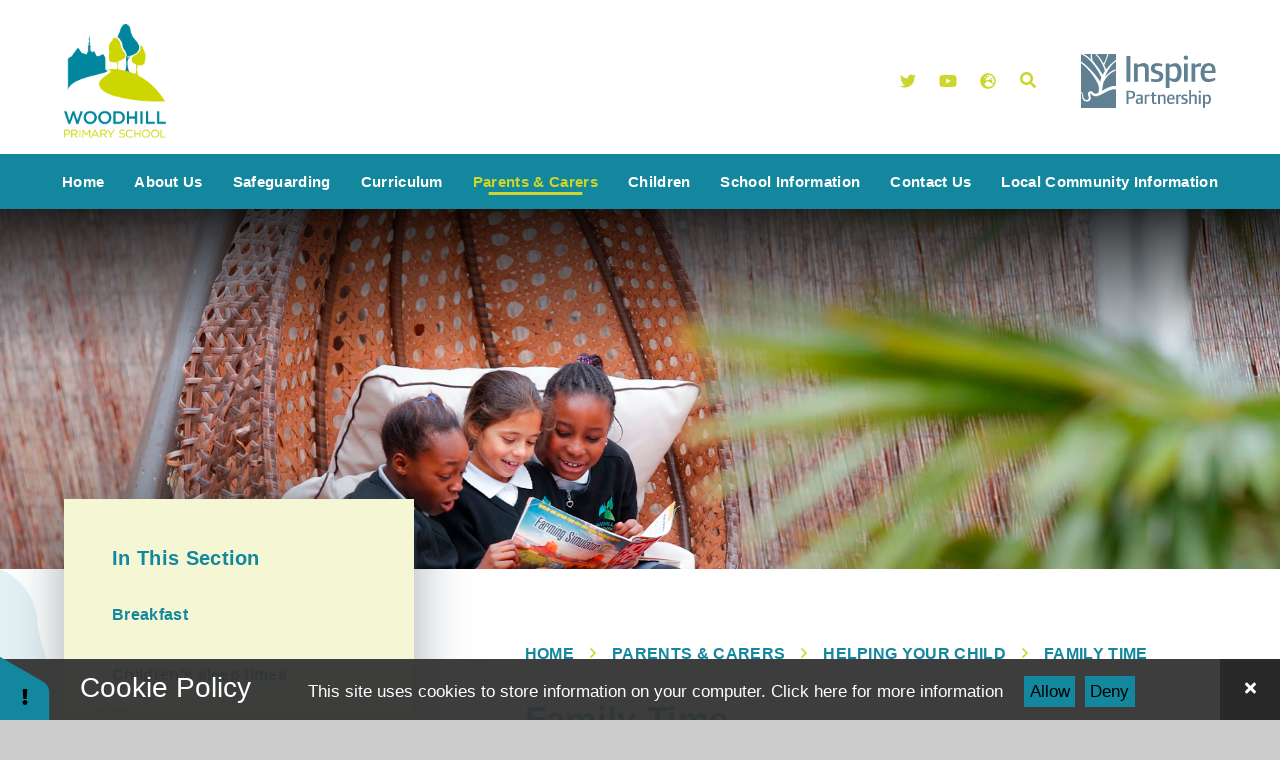

--- FILE ---
content_type: text/html
request_url: https://www.woodhillschool.co.uk/page/?title=Family+Time&pid=83
body_size: 69370
content:

<!DOCTYPE html>
<!--[if IE 7]><html class="no-ios no-js lte-ie9 lte-ie8 lte-ie7" lang="en" xml:lang="en"><![endif]-->
<!--[if IE 8]><html class="no-ios no-js lte-ie9 lte-ie8"  lang="en" xml:lang="en"><![endif]-->
<!--[if IE 9]><html class="no-ios no-js lte-ie9"  lang="en" xml:lang="en"><![endif]-->
<!--[if !IE]><!--> <html class="no-ios no-js"  lang="en" xml:lang="en"><!--<![endif]-->
	<head>
		<meta http-equiv="X-UA-Compatible" content="IE=edge" />
		<meta http-equiv="content-type" content="text/html; charset=utf-8"/>
		
		<link rel="canonical" href="https://www.woodhillschool.co.uk/page/?title=Family+Time&amp;pid=83">
		<script>window.FontAwesomeConfig = {showMissingIcons: false};</script><link rel="stylesheet" media="screen" href="/_includes/font-awesome/5.7.1/css/fa-web-font.css?cache=251103">
<script defer src="/_includes/font-awesome/5.7.1/js/fontawesome-all.min.js?cache=251103"></script>
<script defer src="/_includes/font-awesome/5.7.1/js/fa-v4-shims.min.js?cache=251103"></script>

		<title>Woodhill Primary School - Family Time</title>
		
		<style type="text/css">
			:root {
				
				--col-pri: rgb(34, 34, 34);
				
				--col-sec: rgb(136, 136, 136);
				
			}
		</style>
		
<!--[if IE]>
<script>
console = {log:function(){return;}};
</script>
<![endif]-->

<script>
	var boolItemEditDisabled;
	var boolLanguageMode, boolLanguageEditOriginal;
	var boolViewingConnect;
	var boolConnectDashboard;
	var displayRegions = [];
	var intNewFileCount = 0;
	strItemType = "page";
	strSubItemType = "page";

	var featureSupport = {
		tagging: false,
		eventTagging: false
	};
	var boolLoggedIn = false;
boolAdminMode = false;
	var boolSuperUser = false;
strCookieBarStyle = 'bar';
	intParentPageID = "27";
	intCurrentItemID = 83;
	var intCurrentCatID = "";
boolIsHomePage = false;
	boolItemEditDisabled = true;
	boolLanguageEditOriginal=true;
	strCurrentLanguage='en-gb';	strFileAttachmentsUploadLocation = 'bottom';	boolViewingConnect = false;	boolConnectDashboard = false;	var objEditorComponentList = {};

</script>

<script src="/admin/_includes/js/mutation_events.min.js?cache=251103"></script>
<script src="/admin/_includes/js/jquery/jquery.js?cache=251103"></script>
<script src="/admin/_includes/js/jquery/jquery.prefilter.js?cache=251103"></script>
<script src="/admin/_includes/js/jquery/jquery.query.js?cache=251103"></script>
<script src="/admin/_includes/js/jquery/js.cookie.js?cache=251103"></script>
<script src="/_includes/editor/template-javascript.asp?cache=251103"></script>
<script src="/admin/_includes/js/functions/minified/functions.login.new.asp?cache=251103"></script>

  <script>

  </script>
<link href="https://www.woodhillschool.co.uk/feeds/pages.asp?pid=83&lang=en" rel="alternate" type="application/rss+xml" title="Woodhill Primary School - Family Time - Page Updates"><link href="https://www.woodhillschool.co.uk/feeds/comments.asp?title=Family Time&amp;item=page&amp;pid=83" rel="alternate" type="application/rss+xml" title="Woodhill Primary School - Family Time - Page Comments"><link rel="stylesheet" media="screen" href="/_site/css/main.css?cache=251103">

	<link rel="stylesheet" href="/_site/css/print.css" type="text/css" media="print">
	<meta name="mobile-web-app-capable" content="yes">
	<meta name="apple-mobile-web-app-capable" content="yes">
	<meta name="viewport" content="width=device-width, initial-scale=1, minimum-scale=1, maximum-scale=1">
	<link rel="author" href="/humans.txt">
	<link rel="icon" href="/_site/images/favicons/favicon.ico">
	<link rel="apple-touch-icon" href="/_site/images/favicons/favicon.png">
	<link rel="preconnect" href="https://fonts.googleapis.com">
	<link rel="preconnect" href="https://fonts.gstatic.com" crossorigin>
	<link href="https://fonts.googleapis.com/css2?family=Noto+Sans:ital,wght@0,300;0,400;0,700;1,400;1,700&display=swap" rel="stylesheet">

	<script type="text/javascript">
	var iOS = ( navigator.userAgent.match(/(iPad|iPhone|iPod)/g) ? true : false );
	if (iOS) { $('html').removeClass('no-ios').addClass('ios'); }
	</script><link rel="stylesheet" media="screen" href="/_includes/css/content-blocks.css?cache=251103">
<link rel="stylesheet" media="screen" href="/_includes/css/cookie-colour.asp?cache=251103">
<link rel="stylesheet" media="screen" href="/_includes/css/cookies.css?cache=251103">
<link rel="stylesheet" media="screen" href="/_includes/css/cookies.advanced.css?cache=251103">
<link rel="stylesheet" media="screen" href="/_includes/css/overlord.css?cache=251103">
<link rel="stylesheet" media="screen" href="/_includes/css/templates.css?cache=251103">
<link rel="stylesheet" media="screen" href="/_site/css/attachments.css?cache=251103">
<link rel="stylesheet" media="screen" href="/_site/css/templates.css?cache=251103">
<style>#print_me { display: none;}</style><script src="/admin/_includes/js/modernizr.js?cache=251103"></script>

        <meta property="og:site_name" content="Woodhill Primary School" />
        <meta property="og:title" content="Family Time" />
        <meta property="og:image" content="https://www.woodhillschool.co.uk/_site/images/design/thumbnail.jpg" />
        <meta property="og:type" content="website" />
        <meta property="twitter:card" content="summary" />
</head>


    <body>


<div id="print_me"></div>
<div class="mason mason--inner">

	<section class="access">
		<a class="access__anchor" name="header"></a>
		<a class="access__link" href="#content">Skip to content &darr;</a>
	</section>
	

	<header class="header header__flex">
		<div class="header__inner">
			<div class="header__extras">
				<button class="menu__btn menu__btn--open reset__button bg__white block" data-toggle=".mason--menu">	
					<div class="menu__btn__text cover"><span></span></div>				
				</button>
				<div class="menu__extras">
					<div class="inline social__media__container"><div class="social__media__item inline"><a href="#" class="social__media__item__link social__media__item__link--twitter reset__a circle inline" target="_blank"><i class="fab fa-twitter"></i></a><span>Follow us on Twitter</span></div><div class="social__media__item inline"><a href="#https://www.youtube.com/channel/UCsDrsYACfmQhjrrnRdI307w/featured" class="social__media__item__link social__media__item__link--youtube reset__a circle inline" target="_blank"><i class="fab fa-youtube"></i></a><span>Watch Our Videos</span></div></div><div class="menu__translate"><button class="menu__translate__button reset__button" data-toggle=".mason--translate" aria-label="toggle the translate widget"><i class="fas fa-globe-europe"></i><span>Translate</span></button><div class="menu__translate__container" id="g_translate"></div><script src="//translate.google.com/translate_a/element.js?cb=googleTranslate"></script><script>function googleTranslate() {new google.translate.TranslateElement({pageLanguage: 'en',layout: google.translate.TranslateElement}, 'g_translate');}</script></div>
					<div class="search__container inline">
						<div class="search__container__flex">
							<a href="https://www.inspirepartnership.co.uk/" target="_blank" class="mobile__trust none">
								<img src="/_site/images/design/trust-logo-w.svg" class="block" />
							</a>				
							<form method="post" action="/search/default.asp?pid=0" class="menu__extras__form block">
								<input class="menu__extras__input cover f__display" type="text" name="searchValue" title="search..." placeholder="Search Site..."></input>
								<button class="menu__extras__submit reset__button" type="submit" name="Search"><i class="fas fa-search"></i></button>
							</form>	
						</div>
						<button data-toggle=".mason--find" class="f__17 find__button reset__button inline circle col__white"><i class="fas fa-search"></i></button>
					</div>
					<a href="https://www.inspirepartnership.co.uk/" target="_blank" class="desktop__trust none">
						<img src="/_site/images/design/trust-logo.svg" class="block" />
					</a>
				</div>
			</div>
			<div class="header__container">			
				<h1 class="block">
					<a href="/" class="block"><img src="/_site/images/design/logo.png" class="block" alt="Woodhill Primary School" /></a>					
				</h1>			
			</div>
		</div>
	</header>
	<section class="menu">
		<button class="reset__button cover mobile__menu__bg" data-remove=".mason--menu"></button>
		
		<nav class="menu__sidebar">
			<ul class="menu__list reset__ul"><li class="menu__list__item menu__list__item--page_1 fw__700 fs__20"><a class="menu__list__item__link reset__a block" id="page_1" href="/"><span>Home</span></a><button class="menu__list__item__button reset__button" data-tab=".menu__list__item--page_1--expand"><span><svg xmlns="http://www.w3.org/2000/svg" viewBox="0 0 18 18"><g fill="none" stroke="#cad6a4" stroke-linecap="round" data-name="Group 918"><path d="M9 .5v17" data-name="Line 4"/><path d="M.5 9h17" /></g></svg></span></button></li><li class="menu__list__item menu__list__item--page_6 menu__list__item--subitems fw__700 fs__20"><a class="menu__list__item__link reset__a block" id="page_6" href="/page/?title=About+Us&amp;pid=6"><span>About Us</span></a><button class="menu__list__item__button reset__button" data-tab=".menu__list__item--page_6--expand"><span><svg xmlns="http://www.w3.org/2000/svg" viewBox="0 0 18 18"><g fill="none" stroke="#cad6a4" stroke-linecap="round" data-name="Group 918"><path d="M9 .5v17" data-name="Line 4"/><path d="M.5 9h17" /></g></svg></span></button><ul class="menu__list__item__sub"><li class="menu__list__item menu__list__item--page_20 fw__700 fs__20"><a class="menu__list__item__link reset__a block" id="page_20" href="/page/?title=Vision+and+Ethos&amp;pid=20"><span>Vision and Ethos</span></a><button class="menu__list__item__button reset__button" data-tab=".menu__list__item--page_20--expand"><span><svg xmlns="http://www.w3.org/2000/svg" viewBox="0 0 18 18"><g fill="none" stroke="#cad6a4" stroke-linecap="round" data-name="Group 918"><path d="M9 .5v17" data-name="Line 4"/><path d="M.5 9h17" /></g></svg></span></button></li><li class="menu__list__item menu__list__item--page_18 fw__700 fs__20"><a class="menu__list__item__link reset__a block" id="page_18" href="/page/?title=Teaching+and+Learning&amp;pid=18"><span>Teaching and Learning</span></a><button class="menu__list__item__button reset__button" data-tab=".menu__list__item--page_18--expand"><span><svg xmlns="http://www.w3.org/2000/svg" viewBox="0 0 18 18"><g fill="none" stroke="#cad6a4" stroke-linecap="round" data-name="Group 918"><path d="M9 .5v17" data-name="Line 4"/><path d="M.5 9h17" /></g></svg></span></button></li><li class="menu__list__item menu__list__item--page_21 fw__700 fs__20"><a class="menu__list__item__link reset__a block" id="page_21" href="/page/?title=Staff&amp;pid=21"><span>Staff</span></a><button class="menu__list__item__button reset__button" data-tab=".menu__list__item--page_21--expand"><span><svg xmlns="http://www.w3.org/2000/svg" viewBox="0 0 18 18"><g fill="none" stroke="#cad6a4" stroke-linecap="round" data-name="Group 918"><path d="M9 .5v17" data-name="Line 4"/><path d="M.5 9h17" /></g></svg></span></button></li><li class="menu__list__item menu__list__item--page_22 fw__700 fs__20"><a class="menu__list__item__link reset__a block" id="page_22" href="/page/?title=School+Priorities&amp;pid=22"><span>School Priorities</span></a><button class="menu__list__item__button reset__button" data-tab=".menu__list__item--page_22--expand"><span><svg xmlns="http://www.w3.org/2000/svg" viewBox="0 0 18 18"><g fill="none" stroke="#cad6a4" stroke-linecap="round" data-name="Group 918"><path d="M9 .5v17" data-name="Line 4"/><path d="M.5 9h17" /></g></svg></span></button></li><li class="menu__list__item menu__list__item--page_29 fw__700 fs__20"><a class="menu__list__item__link reset__a block" id="page_29" href="/page/?title=Governance+at+Woodhill+Primary+School&amp;pid=29"><span>Governance at Woodhill Primary School</span></a><button class="menu__list__item__button reset__button" data-tab=".menu__list__item--page_29--expand"><span><svg xmlns="http://www.w3.org/2000/svg" viewBox="0 0 18 18"><g fill="none" stroke="#cad6a4" stroke-linecap="round" data-name="Group 918"><path d="M9 .5v17" data-name="Line 4"/><path d="M.5 9h17" /></g></svg></span></button></li><li class="menu__list__item menu__list__item--page_115 fw__700 fs__20"><a class="menu__list__item__link reset__a block" id="page_115" href="/page/?title=Equality%2C+Diversity+and+Inclusion&amp;pid=115"><span>Equality, Diversity and Inclusion</span></a><button class="menu__list__item__button reset__button" data-tab=".menu__list__item--page_115--expand"><span><svg xmlns="http://www.w3.org/2000/svg" viewBox="0 0 18 18"><g fill="none" stroke="#cad6a4" stroke-linecap="round" data-name="Group 918"><path d="M9 .5v17" data-name="Line 4"/><path d="M.5 9h17" /></g></svg></span></button></li><li class="menu__list__item menu__list__item--page_64 fw__700 fs__20"><a class="menu__list__item__link reset__a block" id="page_64" href="/page/?title=Feedback+from+the+Community&amp;pid=64"><span>Feedback from the Community</span></a><button class="menu__list__item__button reset__button" data-tab=".menu__list__item--page_64--expand"><span><svg xmlns="http://www.w3.org/2000/svg" viewBox="0 0 18 18"><g fill="none" stroke="#cad6a4" stroke-linecap="round" data-name="Group 918"><path d="M9 .5v17" data-name="Line 4"/><path d="M.5 9h17" /></g></svg></span></button></li></ul></li><li class="menu__list__item menu__list__item--page_8 menu__list__item--subitems fw__700 fs__20"><a class="menu__list__item__link reset__a block" id="page_8" href="/page/?title=Safeguarding&amp;pid=8"><span>Safeguarding</span></a><button class="menu__list__item__button reset__button" data-tab=".menu__list__item--page_8--expand"><span><svg xmlns="http://www.w3.org/2000/svg" viewBox="0 0 18 18"><g fill="none" stroke="#cad6a4" stroke-linecap="round" data-name="Group 918"><path d="M9 .5v17" data-name="Line 4"/><path d="M.5 9h17" /></g></svg></span></button><ul class="menu__list__item__sub"><li class="menu__list__item menu__list__item--page_130 fw__700 fs__20"><a class="menu__list__item__link reset__a block" id="page_130" href="/page/?title=Safeguarding&amp;pid=130"><span>Safeguarding</span></a><button class="menu__list__item__button reset__button" data-tab=".menu__list__item--page_130--expand"><span><svg xmlns="http://www.w3.org/2000/svg" viewBox="0 0 18 18"><g fill="none" stroke="#cad6a4" stroke-linecap="round" data-name="Group 918"><path d="M9 .5v17" data-name="Line 4"/><path d="M.5 9h17" /></g></svg></span></button></li><li class="menu__list__item menu__list__item--page_32 fw__700 fs__20"><a class="menu__list__item__link reset__a block" id="page_32" href="/page/?title=Online+Safety+information+for+parents&amp;pid=32"><span>Online Safety information for parents</span></a><button class="menu__list__item__button reset__button" data-tab=".menu__list__item--page_32--expand"><span><svg xmlns="http://www.w3.org/2000/svg" viewBox="0 0 18 18"><g fill="none" stroke="#cad6a4" stroke-linecap="round" data-name="Group 918"><path d="M9 .5v17" data-name="Line 4"/><path d="M.5 9h17" /></g></svg></span></button></li><li class="menu__list__item menu__list__item--page_63 fw__700 fs__20"><a class="menu__list__item__link reset__a block" id="page_63" href="/page/?title=Supporting+your+child+with+behaviour&amp;pid=63"><span>Supporting your child with behaviour</span></a><button class="menu__list__item__button reset__button" data-tab=".menu__list__item--page_63--expand"><span><svg xmlns="http://www.w3.org/2000/svg" viewBox="0 0 18 18"><g fill="none" stroke="#cad6a4" stroke-linecap="round" data-name="Group 918"><path d="M9 .5v17" data-name="Line 4"/><path d="M.5 9h17" /></g></svg></span></button></li></ul></li><li class="menu__list__item menu__list__item--page_7 menu__list__item--subitems fw__700 fs__20"><a class="menu__list__item__link reset__a block" id="page_7" href="/page/?title=Curriculum&amp;pid=7"><span>Curriculum</span></a><button class="menu__list__item__button reset__button" data-tab=".menu__list__item--page_7--expand"><span><svg xmlns="http://www.w3.org/2000/svg" viewBox="0 0 18 18"><g fill="none" stroke="#cad6a4" stroke-linecap="round" data-name="Group 918"><path d="M9 .5v17" data-name="Line 4"/><path d="M.5 9h17" /></g></svg></span></button><ul class="menu__list__item__sub"><li class="menu__list__item menu__list__item--page_131 fw__700 fs__20"><a class="menu__list__item__link reset__a block" id="page_131" href="/page/?title=Global+Curriculum&amp;pid=131"><span>Global Curriculum</span></a><button class="menu__list__item__button reset__button" data-tab=".menu__list__item--page_131--expand"><span><svg xmlns="http://www.w3.org/2000/svg" viewBox="0 0 18 18"><g fill="none" stroke="#cad6a4" stroke-linecap="round" data-name="Group 918"><path d="M9 .5v17" data-name="Line 4"/><path d="M.5 9h17" /></g></svg></span></button></li><li class="menu__list__item menu__list__item--page_35 fw__700 fs__20"><a class="menu__list__item__link reset__a block" id="page_35" href="/page/?title=Curriculum+Newsletters&amp;pid=35"><span>Curriculum Newsletters</span></a><button class="menu__list__item__button reset__button" data-tab=".menu__list__item--page_35--expand"><span><svg xmlns="http://www.w3.org/2000/svg" viewBox="0 0 18 18"><g fill="none" stroke="#cad6a4" stroke-linecap="round" data-name="Group 918"><path d="M9 .5v17" data-name="Line 4"/><path d="M.5 9h17" /></g></svg></span></button></li><li class="menu__list__item menu__list__item--page_10 fw__700 fs__20"><a class="menu__list__item__link reset__a block" id="page_10" href="/page/?title=Phonics+and+reading&amp;pid=10"><span>Phonics and reading</span></a><button class="menu__list__item__button reset__button" data-tab=".menu__list__item--page_10--expand"><span><svg xmlns="http://www.w3.org/2000/svg" viewBox="0 0 18 18"><g fill="none" stroke="#cad6a4" stroke-linecap="round" data-name="Group 918"><path d="M9 .5v17" data-name="Line 4"/><path d="M.5 9h17" /></g></svg></span></button></li><li class="menu__list__item menu__list__item--page_11 fw__700 fs__20"><a class="menu__list__item__link reset__a block" id="page_11" href="/page/?title=Maths+and+calculation+policy&amp;pid=11"><span>Maths and calculation policy</span></a><button class="menu__list__item__button reset__button" data-tab=".menu__list__item--page_11--expand"><span><svg xmlns="http://www.w3.org/2000/svg" viewBox="0 0 18 18"><g fill="none" stroke="#cad6a4" stroke-linecap="round" data-name="Group 918"><path d="M9 .5v17" data-name="Line 4"/><path d="M.5 9h17" /></g></svg></span></button></li><li class="menu__list__item menu__list__item--page_70 fw__700 fs__20"><a class="menu__list__item__link reset__a block" id="page_70" href="/page/?title=Assessment&amp;pid=70"><span>Assessment</span></a><button class="menu__list__item__button reset__button" data-tab=".menu__list__item--page_70--expand"><span><svg xmlns="http://www.w3.org/2000/svg" viewBox="0 0 18 18"><g fill="none" stroke="#cad6a4" stroke-linecap="round" data-name="Group 918"><path d="M9 .5v17" data-name="Line 4"/><path d="M.5 9h17" /></g></svg></span></button></li><li class="menu__list__item menu__list__item--page_74 fw__700 fs__20"><a class="menu__list__item__link reset__a block" id="page_74" href="/page/?title=Learning+Environment&amp;pid=74"><span>Learning Environment</span></a><button class="menu__list__item__button reset__button" data-tab=".menu__list__item--page_74--expand"><span><svg xmlns="http://www.w3.org/2000/svg" viewBox="0 0 18 18"><g fill="none" stroke="#cad6a4" stroke-linecap="round" data-name="Group 918"><path d="M9 .5v17" data-name="Line 4"/><path d="M.5 9h17" /></g></svg></span></button></li><li class="menu__list__item menu__list__item--page_9 fw__700 fs__20"><a class="menu__list__item__link reset__a block" id="page_9" href="/page/?title=Clubs+and+extra+curriculular+opportunities&amp;pid=9"><span>Clubs and extra curriculular opportunities</span></a><button class="menu__list__item__button reset__button" data-tab=".menu__list__item--page_9--expand"><span><svg xmlns="http://www.w3.org/2000/svg" viewBox="0 0 18 18"><g fill="none" stroke="#cad6a4" stroke-linecap="round" data-name="Group 918"><path d="M9 .5v17" data-name="Line 4"/><path d="M.5 9h17" /></g></svg></span></button></li><li class="menu__list__item menu__list__item--page_12 fw__700 fs__20"><a class="menu__list__item__link reset__a block" id="page_12" href="/page/?title=RHE&amp;pid=12"><span>RHE</span></a><button class="menu__list__item__button reset__button" data-tab=".menu__list__item--page_12--expand"><span><svg xmlns="http://www.w3.org/2000/svg" viewBox="0 0 18 18"><g fill="none" stroke="#cad6a4" stroke-linecap="round" data-name="Group 918"><path d="M9 .5v17" data-name="Line 4"/><path d="M.5 9h17" /></g></svg></span></button></li><li class="menu__list__item menu__list__item--page_117 fw__700 fs__20"><a class="menu__list__item__link reset__a block" id="page_117" href="/page/?title=English&amp;pid=117"><span>English</span></a><button class="menu__list__item__button reset__button" data-tab=".menu__list__item--page_117--expand"><span><svg xmlns="http://www.w3.org/2000/svg" viewBox="0 0 18 18"><g fill="none" stroke="#cad6a4" stroke-linecap="round" data-name="Group 918"><path d="M9 .5v17" data-name="Line 4"/><path d="M.5 9h17" /></g></svg></span></button></li><li class="menu__list__item menu__list__item--page_118 fw__700 fs__20"><a class="menu__list__item__link reset__a block" id="page_118" href="/page/?title=Subject+Areas&amp;pid=118"><span>Subject Areas</span></a><button class="menu__list__item__button reset__button" data-tab=".menu__list__item--page_118--expand"><span><svg xmlns="http://www.w3.org/2000/svg" viewBox="0 0 18 18"><g fill="none" stroke="#cad6a4" stroke-linecap="round" data-name="Group 918"><path d="M9 .5v17" data-name="Line 4"/><path d="M.5 9h17" /></g></svg></span></button></li></ul></li><li class="menu__list__item menu__list__item--page_24 menu__list__item--subitems menu__list__item--selected fw__700 fs__20"><a class="menu__list__item__link reset__a block" id="page_24" href="/page/?title=Parents+%26amp%3B+Carers&amp;pid=24"><span>Parents &amp; Carers</span></a><button class="menu__list__item__button reset__button" data-tab=".menu__list__item--page_24--expand"><span><svg xmlns="http://www.w3.org/2000/svg" viewBox="0 0 18 18"><g fill="none" stroke="#cad6a4" stroke-linecap="round" data-name="Group 918"><path d="M9 .5v17" data-name="Line 4"/><path d="M.5 9h17" /></g></svg></span></button><ul class="menu__list__item__sub"><li class="menu__list__item menu__list__item--url_1 fw__700 fs__20"><a class="menu__list__item__link reset__a block" id="url_1" href="/calendar/?calid=1&amp;pid=24&amp;viewid=1"><span>Calendar</span></a><button class="menu__list__item__button reset__button" data-tab=".menu__list__item--url_1--expand"><span><svg xmlns="http://www.w3.org/2000/svg" viewBox="0 0 18 18"><g fill="none" stroke="#cad6a4" stroke-linecap="round" data-name="Group 918"><path d="M9 .5v17" data-name="Line 4"/><path d="M.5 9h17" /></g></svg></span></button></li><li class="menu__list__item menu__list__item--page_75 fw__700 fs__20"><a class="menu__list__item__link reset__a block" id="page_75" href="/page/?title=Attendance&amp;pid=75"><span>Attendance</span></a><button class="menu__list__item__button reset__button" data-tab=".menu__list__item--page_75--expand"><span><svg xmlns="http://www.w3.org/2000/svg" viewBox="0 0 18 18"><g fill="none" stroke="#cad6a4" stroke-linecap="round" data-name="Group 918"><path d="M9 .5v17" data-name="Line 4"/><path d="M.5 9h17" /></g></svg></span></button></li><li class="menu__list__item menu__list__item--page_38 fw__700 fs__20"><a class="menu__list__item__link reset__a block" id="page_38" href="/page/?title=Admissions&amp;pid=38"><span>Admissions</span></a><button class="menu__list__item__button reset__button" data-tab=".menu__list__item--page_38--expand"><span><svg xmlns="http://www.w3.org/2000/svg" viewBox="0 0 18 18"><g fill="none" stroke="#cad6a4" stroke-linecap="round" data-name="Group 918"><path d="M9 .5v17" data-name="Line 4"/><path d="M.5 9h17" /></g></svg></span></button></li><li class="menu__list__item menu__list__item--page_40 fw__700 fs__20"><a class="menu__list__item__link reset__a block" id="page_40" href="/page/?title=Term+Dates&amp;pid=40"><span>Term Dates</span></a><button class="menu__list__item__button reset__button" data-tab=".menu__list__item--page_40--expand"><span><svg xmlns="http://www.w3.org/2000/svg" viewBox="0 0 18 18"><g fill="none" stroke="#cad6a4" stroke-linecap="round" data-name="Group 918"><path d="M9 .5v17" data-name="Line 4"/><path d="M.5 9h17" /></g></svg></span></button></li><li class="menu__list__item menu__list__item--news_category_1 fw__700 fs__20"><a class="menu__list__item__link reset__a block" id="news_category_1" href="/news/?pid=24&amp;nid=1"><span>Latest News</span></a><button class="menu__list__item__button reset__button" data-tab=".menu__list__item--news_category_1--expand"><span><svg xmlns="http://www.w3.org/2000/svg" viewBox="0 0 18 18"><g fill="none" stroke="#cad6a4" stroke-linecap="round" data-name="Group 918"><path d="M9 .5v17" data-name="Line 4"/><path d="M.5 9h17" /></g></svg></span></button></li><li class="menu__list__item menu__list__item--page_77 fw__700 fs__20"><a class="menu__list__item__link reset__a block" id="page_77" href="/page/?title=Letters+and+Woodhill+Weekly+Newsletter&amp;pid=77"><span>Letters and Woodhill Weekly Newsletter</span></a><button class="menu__list__item__button reset__button" data-tab=".menu__list__item--page_77--expand"><span><svg xmlns="http://www.w3.org/2000/svg" viewBox="0 0 18 18"><g fill="none" stroke="#cad6a4" stroke-linecap="round" data-name="Group 918"><path d="M9 .5v17" data-name="Line 4"/><path d="M.5 9h17" /></g></svg></span></button></li><li class="menu__list__item menu__list__item--page_25 fw__700 fs__20"><a class="menu__list__item__link reset__a block" id="page_25" href="/page/?title=Uniform&amp;pid=25"><span>Uniform</span></a><button class="menu__list__item__button reset__button" data-tab=".menu__list__item--page_25--expand"><span><svg xmlns="http://www.w3.org/2000/svg" viewBox="0 0 18 18"><g fill="none" stroke="#cad6a4" stroke-linecap="round" data-name="Group 918"><path d="M9 .5v17" data-name="Line 4"/><path d="M.5 9h17" /></g></svg></span></button></li><li class="menu__list__item menu__list__item--page_45 fw__700 fs__20"><a class="menu__list__item__link reset__a block" id="page_45" href="/page/?title=Lunches&amp;pid=45"><span>Lunches</span></a><button class="menu__list__item__button reset__button" data-tab=".menu__list__item--page_45--expand"><span><svg xmlns="http://www.w3.org/2000/svg" viewBox="0 0 18 18"><g fill="none" stroke="#cad6a4" stroke-linecap="round" data-name="Group 918"><path d="M9 .5v17" data-name="Line 4"/><path d="M.5 9h17" /></g></svg></span></button></li><li class="menu__list__item menu__list__item--page_26 fw__700 fs__20"><a class="menu__list__item__link reset__a block" id="page_26" href="/page/?title=Wrap+Around+Care&amp;pid=26"><span>Wrap Around Care</span></a><button class="menu__list__item__button reset__button" data-tab=".menu__list__item--page_26--expand"><span><svg xmlns="http://www.w3.org/2000/svg" viewBox="0 0 18 18"><g fill="none" stroke="#cad6a4" stroke-linecap="round" data-name="Group 918"><path d="M9 .5v17" data-name="Line 4"/><path d="M.5 9h17" /></g></svg></span></button></li><li class="menu__list__item menu__list__item--page_145 fw__700 fs__20"><a class="menu__list__item__link reset__a block" id="page_145" href="/page/?title=Reception+Primary+Admission+for+September+2026&amp;pid=145"><span>Reception Primary Admission for September 2026</span></a><button class="menu__list__item__button reset__button" data-tab=".menu__list__item--page_145--expand"><span><svg xmlns="http://www.w3.org/2000/svg" viewBox="0 0 18 18"><g fill="none" stroke="#cad6a4" stroke-linecap="round" data-name="Group 918"><path d="M9 .5v17" data-name="Line 4"/><path d="M.5 9h17" /></g></svg></span></button></li><li class="menu__list__item menu__list__item--page_135 fw__700 fs__20"><a class="menu__list__item__link reset__a block" id="page_135" href="/page/?title=Year+6+Secondary+School+Transfer&amp;pid=135"><span>Year 6 Secondary School Transfer</span></a><button class="menu__list__item__button reset__button" data-tab=".menu__list__item--page_135--expand"><span><svg xmlns="http://www.w3.org/2000/svg" viewBox="0 0 18 18"><g fill="none" stroke="#cad6a4" stroke-linecap="round" data-name="Group 918"><path d="M9 .5v17" data-name="Line 4"/><path d="M.5 9h17" /></g></svg></span></button></li><li class="menu__list__item menu__list__item--page_88 fw__700 fs__20"><a class="menu__list__item__link reset__a block" id="page_88" href="/page/?title=Parent+Coffee+mornings+and+open+days&amp;pid=88"><span>Parent Coffee mornings and open days</span></a><button class="menu__list__item__button reset__button" data-tab=".menu__list__item--page_88--expand"><span><svg xmlns="http://www.w3.org/2000/svg" viewBox="0 0 18 18"><g fill="none" stroke="#cad6a4" stroke-linecap="round" data-name="Group 918"><path d="M9 .5v17" data-name="Line 4"/><path d="M.5 9h17" /></g></svg></span></button></li><li class="menu__list__item menu__list__item--page_27 menu__list__item--selected fw__700 fs__20"><a class="menu__list__item__link reset__a block" id="page_27" href="/page/?title=Helping+Your+Child&amp;pid=27"><span>Helping Your Child</span></a><button class="menu__list__item__button reset__button" data-tab=".menu__list__item--page_27--expand"><span><svg xmlns="http://www.w3.org/2000/svg" viewBox="0 0 18 18"><g fill="none" stroke="#cad6a4" stroke-linecap="round" data-name="Group 918"><path d="M9 .5v17" data-name="Line 4"/><path d="M.5 9h17" /></g></svg></span></button></li></ul></li><li class="menu__list__item menu__list__item--page_46 menu__list__item--subitems fw__700 fs__20"><a class="menu__list__item__link reset__a block" id="page_46" href="/page/?title=Children&amp;pid=46"><span>Children</span></a><button class="menu__list__item__button reset__button" data-tab=".menu__list__item--page_46--expand"><span><svg xmlns="http://www.w3.org/2000/svg" viewBox="0 0 18 18"><g fill="none" stroke="#cad6a4" stroke-linecap="round" data-name="Group 918"><path d="M9 .5v17" data-name="Line 4"/><path d="M.5 9h17" /></g></svg></span></button><ul class="menu__list__item__sub"><li class="menu__list__item menu__list__item--page_30 fw__700 fs__20"><a class="menu__list__item__link reset__a block" id="page_30" href="/page/?title=Pupil+leadership&amp;pid=30"><span>Pupil leadership</span></a><button class="menu__list__item__button reset__button" data-tab=".menu__list__item--page_30--expand"><span><svg xmlns="http://www.w3.org/2000/svg" viewBox="0 0 18 18"><g fill="none" stroke="#cad6a4" stroke-linecap="round" data-name="Group 918"><path d="M9 .5v17" data-name="Line 4"/><path d="M.5 9h17" /></g></svg></span></button></li><li class="menu__list__item menu__list__item--page_47 fw__700 fs__20"><a class="menu__list__item__link reset__a block" id="page_47" href="/page/?title=Are+you+worried+about+something%3F&amp;pid=47"><span>Are you worried about something?</span></a><button class="menu__list__item__button reset__button" data-tab=".menu__list__item--page_47--expand"><span><svg xmlns="http://www.w3.org/2000/svg" viewBox="0 0 18 18"><g fill="none" stroke="#cad6a4" stroke-linecap="round" data-name="Group 918"><path d="M9 .5v17" data-name="Line 4"/><path d="M.5 9h17" /></g></svg></span></button></li><li class="menu__list__item menu__list__item--page_99 fw__700 fs__20"><a class="menu__list__item__link reset__a block" id="page_99" href="/page/?title=Going+for+Gold+Reading+Challenge&amp;pid=99"><span>Going for Gold Reading Challenge</span></a><button class="menu__list__item__button reset__button" data-tab=".menu__list__item--page_99--expand"><span><svg xmlns="http://www.w3.org/2000/svg" viewBox="0 0 18 18"><g fill="none" stroke="#cad6a4" stroke-linecap="round" data-name="Group 918"><path d="M9 .5v17" data-name="Line 4"/><path d="M.5 9h17" /></g></svg></span></button></li><li class="menu__list__item menu__list__item--page_98 fw__700 fs__20"><a class="menu__list__item__link reset__a block" id="page_98" href="/page/?title=Home+Learning&amp;pid=98"><span>Home Learning</span></a><button class="menu__list__item__button reset__button" data-tab=".menu__list__item--page_98--expand"><span><svg xmlns="http://www.w3.org/2000/svg" viewBox="0 0 18 18"><g fill="none" stroke="#cad6a4" stroke-linecap="round" data-name="Group 918"><path d="M9 .5v17" data-name="Line 4"/><path d="M.5 9h17" /></g></svg></span></button></li><li class="menu__list__item menu__list__item--page_101 fw__700 fs__20"><a class="menu__list__item__link reset__a block" id="page_101" href="/page/?title=Online+Platforms&amp;pid=101"><span>Online Platforms</span></a><button class="menu__list__item__button reset__button" data-tab=".menu__list__item--page_101--expand"><span><svg xmlns="http://www.w3.org/2000/svg" viewBox="0 0 18 18"><g fill="none" stroke="#cad6a4" stroke-linecap="round" data-name="Group 918"><path d="M9 .5v17" data-name="Line 4"/><path d="M.5 9h17" /></g></svg></span></button></li><li class="menu__list__item menu__list__item--page_100 fw__700 fs__20"><a class="menu__list__item__link reset__a block" id="page_100" href="/page/?title=Online+Safety&amp;pid=100"><span>Online Safety</span></a><button class="menu__list__item__button reset__button" data-tab=".menu__list__item--page_100--expand"><span><svg xmlns="http://www.w3.org/2000/svg" viewBox="0 0 18 18"><g fill="none" stroke="#cad6a4" stroke-linecap="round" data-name="Group 918"><path d="M9 .5v17" data-name="Line 4"/><path d="M.5 9h17" /></g></svg></span></button></li><li class="menu__list__item menu__list__item--page_136 fw__700 fs__20"><a class="menu__list__item__link reset__a block" id="page_136" href="/page/?title=Woodhill+in+the+Studio&amp;pid=136"><span>Woodhill in the Studio</span></a><button class="menu__list__item__button reset__button" data-tab=".menu__list__item--page_136--expand"><span><svg xmlns="http://www.w3.org/2000/svg" viewBox="0 0 18 18"><g fill="none" stroke="#cad6a4" stroke-linecap="round" data-name="Group 918"><path d="M9 .5v17" data-name="Line 4"/><path d="M.5 9h17" /></g></svg></span></button></li></ul></li><li class="menu__list__item menu__list__item--page_48 menu__list__item--subitems fw__700 fs__20"><a class="menu__list__item__link reset__a block" id="page_48" href="/page/?title=School+Information&amp;pid=48"><span>School Information</span></a><button class="menu__list__item__button reset__button" data-tab=".menu__list__item--page_48--expand"><span><svg xmlns="http://www.w3.org/2000/svg" viewBox="0 0 18 18"><g fill="none" stroke="#cad6a4" stroke-linecap="round" data-name="Group 918"><path d="M9 .5v17" data-name="Line 4"/><path d="M.5 9h17" /></g></svg></span></button><ul class="menu__list__item__sub"><li class="menu__list__item menu__list__item--page_49 fw__700 fs__20"><a class="menu__list__item__link reset__a block" id="page_49" href="/page/?title=The+Inspire+Partnership&amp;pid=49"><span>The Inspire Partnership</span></a><button class="menu__list__item__button reset__button" data-tab=".menu__list__item--page_49--expand"><span><svg xmlns="http://www.w3.org/2000/svg" viewBox="0 0 18 18"><g fill="none" stroke="#cad6a4" stroke-linecap="round" data-name="Group 918"><path d="M9 .5v17" data-name="Line 4"/><path d="M.5 9h17" /></g></svg></span></button></li><li class="menu__list__item menu__list__item--page_102 fw__700 fs__20"><a class="menu__list__item__link reset__a block" id="page_102" href="/page/?title=Employment+Opportunities&amp;pid=102"><span>Employment Opportunities</span></a><button class="menu__list__item__button reset__button" data-tab=".menu__list__item--page_102--expand"><span><svg xmlns="http://www.w3.org/2000/svg" viewBox="0 0 18 18"><g fill="none" stroke="#cad6a4" stroke-linecap="round" data-name="Group 918"><path d="M9 .5v17" data-name="Line 4"/><path d="M.5 9h17" /></g></svg></span></button></li><li class="menu__list__item menu__list__item--page_56 fw__700 fs__20"><a class="menu__list__item__link reset__a block" id="page_56" href="/page/?title=Policies&amp;pid=56"><span>Policies</span></a><button class="menu__list__item__button reset__button" data-tab=".menu__list__item--page_56--expand"><span><svg xmlns="http://www.w3.org/2000/svg" viewBox="0 0 18 18"><g fill="none" stroke="#cad6a4" stroke-linecap="round" data-name="Group 918"><path d="M9 .5v17" data-name="Line 4"/><path d="M.5 9h17" /></g></svg></span></button></li><li class="menu__list__item menu__list__item--page_103 fw__700 fs__20"><a class="menu__list__item__link reset__a block" id="page_103" href="/page/?title=Ofsted+and+Performance+Information&amp;pid=103"><span>Ofsted and Performance Information</span></a><button class="menu__list__item__button reset__button" data-tab=".menu__list__item--page_103--expand"><span><svg xmlns="http://www.w3.org/2000/svg" viewBox="0 0 18 18"><g fill="none" stroke="#cad6a4" stroke-linecap="round" data-name="Group 918"><path d="M9 .5v17" data-name="Line 4"/><path d="M.5 9h17" /></g></svg></span></button></li><li class="menu__list__item menu__list__item--page_106 fw__700 fs__20"><a class="menu__list__item__link reset__a block" id="page_106" href="/page/?title=Pupil+Premium&amp;pid=106"><span>Pupil Premium</span></a><button class="menu__list__item__button reset__button" data-tab=".menu__list__item--page_106--expand"><span><svg xmlns="http://www.w3.org/2000/svg" viewBox="0 0 18 18"><g fill="none" stroke="#cad6a4" stroke-linecap="round" data-name="Group 918"><path d="M9 .5v17" data-name="Line 4"/><path d="M.5 9h17" /></g></svg></span></button></li><li class="menu__list__item menu__list__item--page_107 fw__700 fs__20"><a class="menu__list__item__link reset__a block" id="page_107" href="/page/?title=Sports+Premium&amp;pid=107"><span>Sports Premium</span></a><button class="menu__list__item__button reset__button" data-tab=".menu__list__item--page_107--expand"><span><svg xmlns="http://www.w3.org/2000/svg" viewBox="0 0 18 18"><g fill="none" stroke="#cad6a4" stroke-linecap="round" data-name="Group 918"><path d="M9 .5v17" data-name="Line 4"/><path d="M.5 9h17" /></g></svg></span></button></li><li class="menu__list__item menu__list__item--page_114 fw__700 fs__20"><a class="menu__list__item__link reset__a block" id="page_114" href="/page/?title=Department+for+Education+Standards&amp;pid=114"><span>Department for Education Standards</span></a><button class="menu__list__item__button reset__button" data-tab=".menu__list__item--page_114--expand"><span><svg xmlns="http://www.w3.org/2000/svg" viewBox="0 0 18 18"><g fill="none" stroke="#cad6a4" stroke-linecap="round" data-name="Group 918"><path d="M9 .5v17" data-name="Line 4"/><path d="M.5 9h17" /></g></svg></span></button></li></ul></li><li class="menu__list__item menu__list__item--page_2 fw__700 fs__20"><a class="menu__list__item__link reset__a block" id="page_2" href="/contact-us"><span>Contact Us</span></a><button class="menu__list__item__button reset__button" data-tab=".menu__list__item--page_2--expand"><span><svg xmlns="http://www.w3.org/2000/svg" viewBox="0 0 18 18"><g fill="none" stroke="#cad6a4" stroke-linecap="round" data-name="Group 918"><path d="M9 .5v17" data-name="Line 4"/><path d="M.5 9h17" /></g></svg></span></button></li><li class="menu__list__item menu__list__item--page_65 fw__700 fs__20"><a class="menu__list__item__link reset__a block" id="page_65" href="/page/?title=Local+Community+Information&amp;pid=65"><span>Local Community Information</span></a><button class="menu__list__item__button reset__button" data-tab=".menu__list__item--page_65--expand"><span><svg xmlns="http://www.w3.org/2000/svg" viewBox="0 0 18 18"><g fill="none" stroke="#cad6a4" stroke-linecap="round" data-name="Group 918"><path d="M9 .5v17" data-name="Line 4"/><path d="M.5 9h17" /></g></svg></span></button></li></ul>
		</nav>
	</section>
	
	<section class="hero parent">
		
		<div class="hero__slideshow cover parent" data-cycle="" data-parallax="top" data-watch=".hero">
			<div class="hero__slideshow__item cover"><div class="hero__slideshow__item__image" data-img="/_site/data/files/images/slideshow/03012E70342FDDB1EDD930BBE4F9A254.jpg"></div></div><div class="hero__slideshow__item cover"><div class="hero__slideshow__item__image" data-img="/_site/data/files/images/slideshow/093A6D82DC3302602B38EBBCAAB1CC54.jpg"></div></div><div class="hero__slideshow__item cover"><div class="hero__slideshow__item__image" data-img="/_site/data/files/images/slideshow/0D4B699098C8FDD6CD7B488C89166BD6.jpg"></div></div><div class="hero__slideshow__item cover"><div class="hero__slideshow__item__image" data-img="/_site/data/files/images/slideshow/A5BE3B59BCB888E774169BA6FADA1DAE.jpg"></div></div><div class="hero__slideshow__item cover"><div class="hero__slideshow__item__image" data-img="/_site/data/files/images/slideshow/AD32E413BAEE591FEE534A387F9F90FC.jpg"></div></div>
		</div>
		
	</section>
	
	<main class="main container" id="scrollDown" data-inview>
		<div class="watermark watermark--main">
			<div class="watermark__container cover"><svg xmlns="http://www.w3.org/2000/svg" viewBox="0 0 271.58 216.07"><g data-name="Group 986"><path data-name="Path 3984" d="M171.9 133.47c4 1.5 8.06 2.8 11.98 4.48 1.1.48 2.25.87 3.3 1.42.95.5 1.25.18 1.57-.72a37.64 37.64 0 0 0 1.92-11.3 139.36 139.36 0 0 0-.65-14.11c-.04-.58-.33-.73-.76-.89a34.6 34.6 0 0 1-4.53-1.9 14.5 14.5 0 0 1-6-5.87 9.42 9.42 0 0 1-.08-9.07c1.47-3.15 3.88-5.55 6.2-8.02a3.08 3.08 0 0 1 1.16-.6c5.53-2.09 10.33-5.14 13.71-10.17 3.15-4.68 4.26-9.67 2.67-15.14-.28-.97.02-1.08.84-1.04 3.06.12 5.1 1.35 5.97 4.28a170.28 170.28 0 0 0 6.64 17.56 19.23 19.23 0 0 1 1 11.42c-.8 3.87-1.32 7.79-2.13 11.66-1.21 5.8-4.16 8.45-10.05 9.29a24.2 24.2 0 0 1-7.27-.29 1.06 1.06 0 0 0-1.36.74c-.68 1.53-1.45 3.02-2.2 4.52a10.33 10.33 0 0 0-.97 5.24c.24 4.9.53 9.8 1.89 14.57a8.84 8.84 0 0 0 4.62 5.85 171.03 171.03 0 0 1 37.31 27.12 207.13 207.13 0 0 1 34.22 42.28c.16.26.3.53.68 1.2-2.01 0-3.74-.02-5.47 0-9.68.09-19.35.2-29.03-.08q-18.03-.52-36-2.23a434.62 434.62 0 0 1-59.73-9.89c-10.69-2.56-21.21-5.65-31.1-10.54-6.15-3.04-12.12-6.38-16.8-11.54-3.43-3.77-5.93-8.03-6.46-13.22a14.91 14.91 0 0 1 2.74-9.73 42.61 42.61 0 0 1 9.7-10.04c4.39-3.49 9.11-6.5 13.64-9.78a27.51 27.51 0 0 0 4.76-4.2 11.53 11.53 0 0 0 1.1-1.42c1.18-1.9.9-3.1-1.05-4.28a12.9 12.9 0 0 0-5.72-1.57c-1.07-.1-2.15-.16-3.23-.2-1.03-.04-2.07 0-3.1-.1a124.22 124.22 0 0 1 15.14-1.14 130.54 130.54 0 0 1 14.86.45c.8.09 1.13-.16 1.3-.92.83-3.64 1.46-7.32.79-11.04-.52-2.86-2.38-5.2-3.43-7.87-.23-.58-.76-.35-1.15-.27a33.67 33.67 0 0 1-12.17-.2c-4.59-.74-6.55-3.06-7.02-7.74-.5-4.98.2-9.88.86-14.8.22-1.66.53-3.3.82-4.96.25-1.36-.32-2.6-.57-3.88a46.9 46.9 0 0 1-1.16-11.4 19.45 19.45 0 0 1 5.24-12.18 28.04 28.04 0 0 0 5.1-7.77 11.28 11.28 0 0 1 1.88-3.05 5.92 5.92 0 0 1 7.03-1.81 14.08 14.08 0 0 1 4.64 2.9 28.83 28.83 0 0 1 8.82 15.46c.78 3.38 1.53 6.77 2.62 10.08 1.2 3.6 3.4 6.57 5.63 9.55a40.51 40.51 0 0 1 5 7.88c2.02 4.63 1.1 8.2-2.9 11.32-3.36 2.62-7.3 4.1-11.15 5.74-1.61.68-3.2 1.42-4.82 2.1a1.13 1.13 0 0 0-.83 1.05c-.29 6.68-.48 13.34.83 19.95.46 2.34.5 2.35 2.87 2.67 5.42.73 10.79 1.76 16.13 2.95ZM192.92 116h-.05v1.19c0 .22-.15.53.13.63.32.11.5-.17.62-.42.42-.76.76-1.57 1.25-2.29.61-.9.2-1.08-.63-1.34-1.1-.35-1.4.02-1.33 1.04.03.4.01.8.01 1.19Zm-55.35-5.87.28-.1c-.11-1.38-.25-2.76-.34-4.14-.04-.65-.43-.65-.78-.4-.4.3-1.54-.12-1.15.85a35.33 35.33 0 0 0 1.99 3.79Z" fill="#cdd600"/><path data-name="Path 3985" d="M.03 185c0-29.3 0-58.29-.03-87.28a2.45 2.45 0 0 1 1.28-2.42 58.6 58.6 0 0 0 4.07-2.75A3.87 3.87 0 0 1 8.4 91.5c.62.11.81-.4 1.08-.78l17.6-23.95c.83-1.13.83-1.13 1.63-.01l9.1 12.66a2.94 2.94 0 0 0 1.46 1.13c3.72 1.34 7.43 2.7 11.11 4.11.86.33 1.28.29 1.7-.63 1.24-2.68 2.58-5.31 3.91-7.95a4.1 4.1 0 0 0 .44-1.95c-.02-2.44.04-4.88-.03-7.32a9.64 9.64 0 0 0-.43-3.4c-.53-1.39.24-3.03 1.34-4.15a2.94 2.94 0 0 0 .9-2.55c-.06-.58.25-1.37-.86-1.26-.34.04-.32-.3-.27-.52.12-.55.12-1.23.46-1.59 1.35-1.46.95-3.28 1.13-4.97.12-1.15.07-2.31.14-3.47a1.88 1.88 0 0 0-.5-1.5 2.1 2.1 0 0 1 .13-3.02 1.73 1.73 0 0 0 .63-1.44c.06-1.83.15-3.67.23-5.5a1.63 1.63 0 0 1 .27-1.18c.12 2.25.24 4.45.33 6.65a1.62 1.62 0 0 0 .63 1.42 2.09 2.09 0 0 1 .1 3.18 1.48 1.48 0 0 0-.46 1.25c.1 2.12.2 4.23.28 6.35a1.16 1.16 0 0 0 .46 1.02 3.09 3.09 0 0 1 1.11 1.94c.1.5.46 1.26-.62 1.24a.35.35 0 0 0-.34.42c.08 1.13-.27 2.23.82 3.28a4.01 4.01 0 0 1 1.15 4.64 4.95 4.95 0 0 0-.06 1.79c0 2.52.02 5.03 0 7.55a1.97 1.97 0 0 0 .56 1.5c1.49 1.56 2.98 3.12 4.4 4.74.56.63.84.63 1.3-.06 1.02-1.52 2.1-3 3.27-4.64l4.53 8.7c.89 1.7 1.8 3.38 2.66 5.1a2.19 2.19 0 0 0 1.21 1.02 7 7 0 0 0 6.78-.45c3.13-1.74 6.45-3.14 9.67-4.74.7-.35 1.05-.35 1.48.4 1.74 3.01 3.54 5.98 5.34 8.95a3.12 3.12 0 0 1 .46 1.7c.03 9.6.13 19.19.05 28.78-.01 2.21.29 3.74 2.7 4.4 1.13.3 2.44 1 2.46 2.47s-1.31 2.02-2.39 2.57c-4.33 2.22-9.04 3.37-13.7 4.59-13.55 3.54-27.23 6.57-40.64 10.6-9.99 3-19.84 6.33-29.19 11-5.91 2.97-11.54 6.38-16.25 11.12-3.77 3.79-6.56 8.13-7.34 13.55a4.72 4.72 0 0 1-.3.72Z" fill="#00879e"/><path data-name="Path 3986" d="m171.9 133.47-11.7-3.24c2.94-7.77 3.55-15.84 3.02-24.05-.27-4.26-.61-8.52-.91-12.78a1.47 1.47 0 0 1 .13-.8c2.33-4.01 1.38-8.03 0-12.02a21.08 21.08 0 0 0-3.65-6.7c-3.42-4.08-5.15-8.84-6.22-13.95a46.25 46.25 0 0 0-3.95-12.14 31.93 31.93 0 0 0-9.08-10.84 1.18 1.18 0 0 1-.5-1.57c1.8-5.42 4.29-10.57 6.2-15.94 1.24-3.53 2.23-7.17 3.98-10.51a22 22 0 0 1 4-5.64c3.45-3.37 8.66-4.74 13.5-1.22 4.69 3.41 7.58 7.84 8.14 13.76.94 10.15 5.08 18.94 11.65 26.67 3.02 3.55 6.28 6.92 8.71 10.96 2.11 3.5 3.7 7.17 3.8 11.33.16 5.64-2.43 10.1-6.1 14.11-3.65 3.99-8.47 5.9-13.33 7.74-1.75.67-3.55 1.19-5.35 1.72a1.72 1.72 0 0 0-1.2 1.03q-2.14 4.74-4.5 9.38a19.43 19.43 0 0 0-1.81 9.78 84.85 84.85 0 0 0 2.14 17.8 22.64 22.64 0 0 0 3.03 7.12Zm-.87-44.21c-1.17.23-2.3.46-3.41.66-.46.08-.57.38-.59.76l-.24 5c1.24-.33 3.2-3.3 4.24-6.42Z" fill="#00879e"/></g></svg></div>
		</div>
		
		<div class="main__flex">
			<div class="content content--page">
				<div class="breadcrumbs">
					<ul class="content__path"><li class="content__path__item content__path__item--page_1 inline f__uppercase fw__700 f__13 fs__90 col__pri"><a class="content__path__item__link reset__a" id="page_1" href="/">Home</a><span class="content__path__item__sep col__sec"><i class="far fa-angle-right"></i></span></li><li class="content__path__item content__path__item--page_24 content__path__item--selected inline f__uppercase fw__700 f__13 fs__90 col__pri"><a class="content__path__item__link reset__a" id="page_24" href="/page/?title=Parents+%26amp%3B+Carers&amp;pid=24">Parents &amp; Carers</a><span class="content__path__item__sep col__sec"><i class="far fa-angle-right"></i></span></li><li class="content__path__item content__path__item--page_27 content__path__item--selected inline f__uppercase fw__700 f__13 fs__90 col__pri"><a class="content__path__item__link reset__a" id="page_27" href="/page/?title=Helping+Your+Child&amp;pid=27">Helping Your Child</a><span class="content__path__item__sep col__sec"><i class="far fa-angle-right"></i></span></li><li class="content__path__item content__path__item--page_83 content__path__item--selected content__path__item--final inline f__uppercase fw__700 f__13 fs__90 col__pri"><a class="content__path__item__link reset__a" id="page_83" href="/page/?title=Family+Time&amp;pid=83">Family Time</a><span class="content__path__item__sep col__sec"><i class="far fa-angle-right"></i></span></li></ul>
				</div>
				<h1 class="content__title" id="itemTitle">Family Time</h1>
				<a class="content__anchor" name="content"></a>
				<div class="content__region"><p>It&#39;s easy for older children to slink off into their rooms with phones or tablets, only emerging for late-night cheese sandwiches. But some structured family time each week is vital to keep communication going and to promote the family as a unit. Research shows that children who spend more time with their parents have higher self-esteem and confidence. Eat together as often as possible &ndash; that is by far the best way for you as parents to stay in touch with older children and subtly pass on their values by debating the news or what&rsquo;s on TV.</p>

<p>Not every child finds inspiration in school, so use your weekends and evenings to look at fun ways to engage your child in learning such as looking up science experiments or going on local walks for mini bug hunts, or plant documentation.</p>

<h3>Focus on basic skills</h3>

<p>Do not spend all your time focusing on Maths,&nbsp;English or reading - make sure you focus on basic skills such as&nbsp;being able to zip up their coat, use a knife and fork, go to the toilet on their own and have enough language to understand basic instructions.&nbsp;</p>

<ul>
	<li>Practice positional language such as behind, in front of, next to, under between and on top.</li>
	<li>Learn and sing songs together</li>
	<li>Practice the days of the week, months of the year</li>
	<li>Look for shapes and name them in every day life (that sign is a circle, the table is a rectangle, that egg is oval, the cushion is a square)</li>
	<li>Recognise and find fractions such as 1/2 and 1/4 of a shape or quantity using home items such as pizza, apples, lego, chocolate etc</li>
	<li>Using British coins and notes to recognise money 1p, 2p,&nbsp;5p, 10p, 20p, 50p, &pound;1, &pound;5, &pound;10, &pound;20, &pound;50</li>
	<li>Make analogue clocks and look at learning the clock face to count in 5&#39;s, etc around the clock to manage time</li>
	<li>In later years start adding digital and Roma numerals to time telling</li>
	<li>Know and recall times tables up to 12</li>
	<li>Look at home equipment to record measurement in mm, cm, m as well as g and kgs and ml and l</li>
	<li>Work together on the weekly shopping to learn to budget and forward planning</li>
</ul>
				</div>			
						
			</div>
			
				<div class="subnav__container container" data-parallax="top" data-watch=".hero" data-multiplier=".3">
					<div class="bg__white container subnav__inner">
						<nav class="subnav">
							<a class="subnav__anchor" name="subnav"></a>
							<h2 class="subnav__title f__20 col__sec">In This Section</h2>
							<ul class="subnav__list"><li class="subnav__list__item subnav__list__item--page_80 fw__700"><div class="subnav__list__item__icon"><span><i class="far fa-angle-right"></i></span></div><a class="subnav__list__item__link col__white reset__a block" id="page_80" href="/page/?title=Breakfast&amp;pid=80"><span class="inline">Breakfast</span></a></li><li class="subnav__list__item subnav__list__item--page_81 fw__700"><div class="subnav__list__item__icon"><span><i class="far fa-angle-right"></i></span></div><a class="subnav__list__item__link col__white reset__a block" id="page_81" href="/page/?title=Children%27s+sleep+times&amp;pid=81"><span class="inline">Children's sleep times</span></a></li><li class="subnav__list__item subnav__list__item--page_83 subnav__list__item--selected subnav__list__item--final fw__700"><div class="subnav__list__item__icon"><span><i class="far fa-angle-right"></i></span></div><a class="subnav__list__item__link col__white reset__a block" id="page_83" href="/page/?title=Family+Time&amp;pid=83"><span class="inline">Family Time</span></a></li><li class="subnav__list__item subnav__list__item--page_84 fw__700"><div class="subnav__list__item__icon"><span><i class="far fa-angle-right"></i></span></div><a class="subnav__list__item__link col__white reset__a block" id="page_84" href="/page/?title=Healthy+Eating&amp;pid=84"><span class="inline">Healthy Eating</span></a></li><li class="subnav__list__item subnav__list__item--page_85 fw__700"><div class="subnav__list__item__icon"><span><i class="far fa-angle-right"></i></span></div><a class="subnav__list__item__link col__white reset__a block" id="page_85" href="/page/?title=Helping+your+child+get+the+best+out+of+school&amp;pid=85"><span class="inline">Helping your child get the best out of school</span></a></li><li class="subnav__list__item subnav__list__item--page_82 fw__700"><div class="subnav__list__item__icon"><span><i class="far fa-angle-right"></i></span></div><a class="subnav__list__item__link col__white reset__a block" id="page_82" href="/page/?title=Transition+to+secondary+school&amp;pid=82"><span class="inline">Transition to secondary school</span></a></li><li class="subnav__list__item subnav__list__item--page_86 fw__700"><div class="subnav__list__item__icon"><span><i class="far fa-angle-right"></i></span></div><a class="subnav__list__item__link col__white reset__a block" id="page_86" href="/page/?title=TV%2C+Internet+and+video+game+use&amp;pid=86"><span class="inline">TV, Internet and video game use</span></a></li><li class="subnav__list__item subnav__list__item--page_87 fw__700"><div class="subnav__list__item__icon"><span><i class="far fa-angle-right"></i></span></div><a class="subnav__list__item__link col__white reset__a block" id="page_87" href="/page/?title=Writing&amp;pid=87"><span class="inline">Writing</span></a></li></ul>
						</nav>
					</div>
					
				</div>
			
		</div>
			
	</main> 

	
				
	


	<footer class="footer bg__pri container col__white f__center" data-inview>
		<div class="footer__bg">
			<div class="watermark watermark--events">
				<div class="watermark__container cover"><svg xmlns="http://www.w3.org/2000/svg" viewBox="0 0 271.58 216.07"><g data-name="Group 986"><path data-name="Path 3984" d="M171.9 133.47c4 1.5 8.06 2.8 11.98 4.48 1.1.48 2.25.87 3.3 1.42.95.5 1.25.18 1.57-.72a37.64 37.64 0 0 0 1.92-11.3 139.36 139.36 0 0 0-.65-14.11c-.04-.58-.33-.73-.76-.89a34.6 34.6 0 0 1-4.53-1.9 14.5 14.5 0 0 1-6-5.87 9.42 9.42 0 0 1-.08-9.07c1.47-3.15 3.88-5.55 6.2-8.02a3.08 3.08 0 0 1 1.16-.6c5.53-2.09 10.33-5.14 13.71-10.17 3.15-4.68 4.26-9.67 2.67-15.14-.28-.97.02-1.08.84-1.04 3.06.12 5.1 1.35 5.97 4.28a170.28 170.28 0 0 0 6.64 17.56 19.23 19.23 0 0 1 1 11.42c-.8 3.87-1.32 7.79-2.13 11.66-1.21 5.8-4.16 8.45-10.05 9.29a24.2 24.2 0 0 1-7.27-.29 1.06 1.06 0 0 0-1.36.74c-.68 1.53-1.45 3.02-2.2 4.52a10.33 10.33 0 0 0-.97 5.24c.24 4.9.53 9.8 1.89 14.57a8.84 8.84 0 0 0 4.62 5.85 171.03 171.03 0 0 1 37.31 27.12 207.13 207.13 0 0 1 34.22 42.28c.16.26.3.53.68 1.2-2.01 0-3.74-.02-5.47 0-9.68.09-19.35.2-29.03-.08q-18.03-.52-36-2.23a434.62 434.62 0 0 1-59.73-9.89c-10.69-2.56-21.21-5.65-31.1-10.54-6.15-3.04-12.12-6.38-16.8-11.54-3.43-3.77-5.93-8.03-6.46-13.22a14.91 14.91 0 0 1 2.74-9.73 42.61 42.61 0 0 1 9.7-10.04c4.39-3.49 9.11-6.5 13.64-9.78a27.51 27.51 0 0 0 4.76-4.2 11.53 11.53 0 0 0 1.1-1.42c1.18-1.9.9-3.1-1.05-4.28a12.9 12.9 0 0 0-5.72-1.57c-1.07-.1-2.15-.16-3.23-.2-1.03-.04-2.07 0-3.1-.1a124.22 124.22 0 0 1 15.14-1.14 130.54 130.54 0 0 1 14.86.45c.8.09 1.13-.16 1.3-.92.83-3.64 1.46-7.32.79-11.04-.52-2.86-2.38-5.2-3.43-7.87-.23-.58-.76-.35-1.15-.27a33.67 33.67 0 0 1-12.17-.2c-4.59-.74-6.55-3.06-7.02-7.74-.5-4.98.2-9.88.86-14.8.22-1.66.53-3.3.82-4.96.25-1.36-.32-2.6-.57-3.88a46.9 46.9 0 0 1-1.16-11.4 19.45 19.45 0 0 1 5.24-12.18 28.04 28.04 0 0 0 5.1-7.77 11.28 11.28 0 0 1 1.88-3.05 5.92 5.92 0 0 1 7.03-1.81 14.08 14.08 0 0 1 4.64 2.9 28.83 28.83 0 0 1 8.82 15.46c.78 3.38 1.53 6.77 2.62 10.08 1.2 3.6 3.4 6.57 5.63 9.55a40.51 40.51 0 0 1 5 7.88c2.02 4.63 1.1 8.2-2.9 11.32-3.36 2.62-7.3 4.1-11.15 5.74-1.61.68-3.2 1.42-4.82 2.1a1.13 1.13 0 0 0-.83 1.05c-.29 6.68-.48 13.34.83 19.95.46 2.34.5 2.35 2.87 2.67 5.42.73 10.79 1.76 16.13 2.95ZM192.92 116h-.05v1.19c0 .22-.15.53.13.63.32.11.5-.17.62-.42.42-.76.76-1.57 1.25-2.29.61-.9.2-1.08-.63-1.34-1.1-.35-1.4.02-1.33 1.04.03.4.01.8.01 1.19Zm-55.35-5.87.28-.1c-.11-1.38-.25-2.76-.34-4.14-.04-.65-.43-.65-.78-.4-.4.3-1.54-.12-1.15.85a35.33 35.33 0 0 0 1.99 3.79Z" fill="#cdd600"/><path data-name="Path 3985" d="M.03 185c0-29.3 0-58.29-.03-87.28a2.45 2.45 0 0 1 1.28-2.42 58.6 58.6 0 0 0 4.07-2.75A3.87 3.87 0 0 1 8.4 91.5c.62.11.81-.4 1.08-.78l17.6-23.95c.83-1.13.83-1.13 1.63-.01l9.1 12.66a2.94 2.94 0 0 0 1.46 1.13c3.72 1.34 7.43 2.7 11.11 4.11.86.33 1.28.29 1.7-.63 1.24-2.68 2.58-5.31 3.91-7.95a4.1 4.1 0 0 0 .44-1.95c-.02-2.44.04-4.88-.03-7.32a9.64 9.64 0 0 0-.43-3.4c-.53-1.39.24-3.03 1.34-4.15a2.94 2.94 0 0 0 .9-2.55c-.06-.58.25-1.37-.86-1.26-.34.04-.32-.3-.27-.52.12-.55.12-1.23.46-1.59 1.35-1.46.95-3.28 1.13-4.97.12-1.15.07-2.31.14-3.47a1.88 1.88 0 0 0-.5-1.5 2.1 2.1 0 0 1 .13-3.02 1.73 1.73 0 0 0 .63-1.44c.06-1.83.15-3.67.23-5.5a1.63 1.63 0 0 1 .27-1.18c.12 2.25.24 4.45.33 6.65a1.62 1.62 0 0 0 .63 1.42 2.09 2.09 0 0 1 .1 3.18 1.48 1.48 0 0 0-.46 1.25c.1 2.12.2 4.23.28 6.35a1.16 1.16 0 0 0 .46 1.02 3.09 3.09 0 0 1 1.11 1.94c.1.5.46 1.26-.62 1.24a.35.35 0 0 0-.34.42c.08 1.13-.27 2.23.82 3.28a4.01 4.01 0 0 1 1.15 4.64 4.95 4.95 0 0 0-.06 1.79c0 2.52.02 5.03 0 7.55a1.97 1.97 0 0 0 .56 1.5c1.49 1.56 2.98 3.12 4.4 4.74.56.63.84.63 1.3-.06 1.02-1.52 2.1-3 3.27-4.64l4.53 8.7c.89 1.7 1.8 3.38 2.66 5.1a2.19 2.19 0 0 0 1.21 1.02 7 7 0 0 0 6.78-.45c3.13-1.74 6.45-3.14 9.67-4.74.7-.35 1.05-.35 1.48.4 1.74 3.01 3.54 5.98 5.34 8.95a3.12 3.12 0 0 1 .46 1.7c.03 9.6.13 19.19.05 28.78-.01 2.21.29 3.74 2.7 4.4 1.13.3 2.44 1 2.46 2.47s-1.31 2.02-2.39 2.57c-4.33 2.22-9.04 3.37-13.7 4.59-13.55 3.54-27.23 6.57-40.64 10.6-9.99 3-19.84 6.33-29.19 11-5.91 2.97-11.54 6.38-16.25 11.12-3.77 3.79-6.56 8.13-7.34 13.55a4.72 4.72 0 0 1-.3.72Z" fill="#00879e"/><path data-name="Path 3986" d="m171.9 133.47-11.7-3.24c2.94-7.77 3.55-15.84 3.02-24.05-.27-4.26-.61-8.52-.91-12.78a1.47 1.47 0 0 1 .13-.8c2.33-4.01 1.38-8.03 0-12.02a21.08 21.08 0 0 0-3.65-6.7c-3.42-4.08-5.15-8.84-6.22-13.95a46.25 46.25 0 0 0-3.95-12.14 31.93 31.93 0 0 0-9.08-10.84 1.18 1.18 0 0 1-.5-1.57c1.8-5.42 4.29-10.57 6.2-15.94 1.24-3.53 2.23-7.17 3.98-10.51a22 22 0 0 1 4-5.64c3.45-3.37 8.66-4.74 13.5-1.22 4.69 3.41 7.58 7.84 8.14 13.76.94 10.15 5.08 18.94 11.65 26.67 3.02 3.55 6.28 6.92 8.71 10.96 2.11 3.5 3.7 7.17 3.8 11.33.16 5.64-2.43 10.1-6.1 14.11-3.65 3.99-8.47 5.9-13.33 7.74-1.75.67-3.55 1.19-5.35 1.72a1.72 1.72 0 0 0-1.2 1.03q-2.14 4.74-4.5 9.38a19.43 19.43 0 0 0-1.81 9.78 84.85 84.85 0 0 0 2.14 17.8 22.64 22.64 0 0 0 3.03 7.12Zm-.87-44.21c-1.17.23-2.3.46-3.41.66-.46.08-.57.38-.59.76l-.24 5c1.24-.33 3.2-3.3 4.24-6.42Z" fill="#00879e"/></g></svg></div>
			</div>

		</div>
		<div class="footer__logo">
			<div class="footer__logo__container">
				<img src="/_site/images/design/logo.svg" class="block" alt="Woodhill Primary School" />
			</div>
		</div>		
		<div class="footer__info">
			<div class="footer__address  f__21 fw__700 fs__40">				
				<p class="inline">
					<i class="far fa-phone"></i> <span>020 8854 5055</span>
				</p>
				<p class="inline">
					<i class="far fa-envelope"></i> <a href="mailto:info@inspirewoodhill.co.uk">info@inspirewoodhill.co.uk</a>
				</p>
			</div>	
			<div class="footer__legal">		
				<p class="f__15 fs__20">
					&copy; 2025&nbsp; Woodhill Primary School
					<span class="footer__sep">&bull;</span>
					Website design by <a rel="nofollow" target="_blank" href="https://websites.junipereducation.org/"> e4education</a>
					<br>
					<a href="/sitemap/?pid=0">View Sitemap</a>
					<span class="footer__sep">&bull;</span>
					<a href="https://www.woodhillschool.co.uk/accessibility-statement/">Accessibility Statement</a>
					<span class="footer__sep">&bull;</span>
					<a href="https://www.woodhillschool.co.uk/accessibility.asp?level=high-vis&amp;item=page_83" title="This link will display the current page in high visibility mode, suitable for screen reader software">High Visibility</a>
					<span class="footer__sep">&bull;</span>
					<a href="/privacy-cookies/">Privacy Policy</a>
					<span class="footer__sep">&bull;</span>
					<a href="#" id="cookie_settings" role="button" title="Cookie Settings" aria-label="Cookie Settings">Cookie Settings</a>
<script>
	$(document).ready(function() {
		$('#cookie_settings').on('click', function(event) { 
			event.preventDefault();
			$('.cookie_information__icon').trigger('click');
		});
	}); 
</script>
				</p>
			</div>
		</div>
	</footer>
	<div class="footer__awards container"><ul class="footer__awards__list reset__ul container"><li class="inline"><a class="cover" href="" target="_blank"></a><img src="/_site/data/files/images/awards/7D95500AFE4F96D459DCC4584FD34B3E.jpg" alt="Kidscape" /></li><li class="inline"><a class="cover" href="" target="_blank"></a><img src="/_site/data/files/images/awards/023A899EBDBAC9FFCF31B7506A175C30.png" alt="IQM" /></li><li class="inline"><a class="cover" href="" target="_blank"></a><img src="/_site/data/files/images/awards/BEDC97553A96BCC51C15523042C25958.png" alt="Trauma" /></li><li class="inline"><a class="cover" href="" target="_blank"></a><img src="/_site/data/files/images/awards/39CF037C0C7C01EC0A5EBA0F71FCEFF1.png" alt="Ofsted" /></li><li class="inline"><a class="cover" href="" target="_blank"></a><img src="/_site/data/files/images/awards/4C1D6E24C9531B5B6AE6B67725E74152.png" alt="RE:SET" /></li></ul></div> 

	

</div>

<!-- JS -->

<style>
	.image__map {
		position: relative;
		display: inline-block;
	}
	.image__map img {
		display: block;
		max-width: 100%;
	}
	.image__map__link {
		position: absolute;
		z-index: 2;
		display: block;
		
	}
	.mason--demo .image__map__link {
		border: 2px solid red;
	}
</style>


<!-- /JS -->
<script src="/admin/_includes/js/functions/minified/functions.dialog.js?cache=251103"></script>
<div class="cookie_information cookie_information--bar cookie_information--bottom cookie_information--left cookie_information--active"> <div class="cookie_information__icon_container "> <div class="cookie_information__icon " title="Cookie Settings"><i class="fa fa-exclamation"></i></div> <div class="cookie_information__hex "></div> </div> <div class="cookie_information__inner"> <div class="cookie_information__hex cookie_information__hex--large"></div> <div class="cookie_information__info"> <span class="cookie_information_heading">Cookie Policy</span> <article>This site uses cookies to store information on your computer. <a href="/privacy-cookies" title="See cookie policy">Click here for more information</a><div class="cookie_information__buttons"><button class="cookie_information__button " data-type="allow" title="Allow" aria-label="Allow">Allow</button><button class="cookie_information__button  " data-type="deny" title="Deny" aria-label="Deny">Deny</button></div></article> </div> <button class="cookie_information__close"><i class="fa fa-times" ria-hidden="true"></i></button> </div></div>

<script>
    var strDialogTitle = 'Cookie Settings',
        strDialogSaveButton = 'Save',
        strDialogRevokeButton = 'Revoke';

    $(document).ready(function(){
        $('.cookie_information__icon, .cookie_information__close').on('click', function() {
            $('.cookie_information').toggleClass('cookie_information--active');
        });

        if ($.cookie.allowed()) {
            $('.cookie_information__icon_container').addClass('cookie_information__icon_container--hidden');
            $('.cookie_information').removeClass('cookie_information--active');
        }

        $(document).on('click', '.cookie_information__button', function() {
            var strType = $(this).data('type');
            if (strType === 'settings') {
                openCookieSettings();
            } else {
                saveCookiePreferences(strType, '');
            }
        });
        if (!$('.cookie_ui').length) {
            $('body').append($('<div>', {
                class: 'cookie_ui'
            }));
        }

        var openCookieSettings = function() {
            $('body').e4eDialog({
                diagTitle: strDialogTitle,
                contentClass: 'clublist--add',
                width: '500px',
                height: '90%',
                source: '/privacy-cookies/cookie-popup.asp',
                bind: false,
                appendTo: '.cookie_ui',
                buttons: [{
                    id: 'primary',
                    label: strDialogSaveButton,
                    fn: function() {
                        var arrAllowedItems = [];
                        var strType = 'allow';
                        arrAllowedItems.push('core');
                        if ($('#cookie--targeting').is(':checked')) arrAllowedItems.push('targeting');
                        if ($('#cookie--functional').is(':checked')) arrAllowedItems.push('functional');
                        if ($('#cookie--performance').is(':checked')) arrAllowedItems.push('performance');
                        if (!arrAllowedItems.length) strType = 'deny';
                        if (!arrAllowedItems.length === 4) arrAllowedItems = 'all';
                        saveCookiePreferences(strType, arrAllowedItems.join(','));
                        this.close();
                    }
                }, {
                    id: 'close',
                    
                    label: strDialogRevokeButton,
                    
                    fn: function() {
                        saveCookiePreferences('deny', '');
                        this.close();
                    }
                }]
            });
        }
        var saveCookiePreferences = function(strType, strCSVAllowedItems) {
            if (!strType) return;
            if (!strCSVAllowedItems) strCSVAllowedItems = 'all';
            $.ajax({
                'url': '/privacy-cookies/json.asp?action=updateUserPreferances',
                data: {
                    preference: strType,
                    allowItems: strCSVAllowedItems === 'all' ? '' : strCSVAllowedItems
                },
                success: function(data) {
                    var arrCSVAllowedItems = strCSVAllowedItems.split(',');
                    if (data) {
                        if ('allow' === strType && (strCSVAllowedItems === 'all' || (strCSVAllowedItems.indexOf('core') > -1 && strCSVAllowedItems.indexOf('targeting') > -1) && strCSVAllowedItems.indexOf('functional') > -1 && strCSVAllowedItems.indexOf('performance') > -1)) {
                            if ($(document).find('.no__cookies').length > 0) {
                                $(document).find('.no__cookies').each(function() {
                                    if ($(this).data('replacement')) {
                                        var replacement = $(this).data('replacement')
                                        $(this).replaceWith(replacement);
                                    } else {
                                        window.location.reload();
                                    }
                                });
                            }
                            $('.cookie_information__icon_container').addClass('cookie_information__icon_container--hidden');
                            $('.cookie_information').removeClass('cookie_information--active');
                            $('.cookie_information__info').find('article').replaceWith(data);
                        } else {
                            $('.cookie_information__info').find('article').replaceWith(data);
                            if(strType === 'dontSave' || strType === 'save') {
                                $('.cookie_information').removeClass('cookie_information--active');
                            } else if(strType === 'deny') {
                                $('.cookie_information').addClass('cookie_information--active');
                            } else {
                                $('.cookie_information').removeClass('cookie_information--active');
                            }
                        }
                    }
                }
            });
        }
    });
</script><script src="/_includes/js/mason.min.js?cache=251103"></script>
<script src="/_site/js/min/jquery.cycle2.min.js?cache=251103"></script>
<script src="/_site/js/min/owl.carousel.min.js?cache=251103"></script>
<script src="/_site/js/min/modernizer-custom.min.js?cache=251103"></script>
<script src="/_site/js/min/functions.min.js?cache=251103"></script>
<script src="/_site/js/min/scripts.min.js?cache=251103"></script>
<script>
var loadedJS = {"/_includes/font-awesome/5.7.1/js/fontawesome-all.min.js": true,"/_includes/font-awesome/5.7.1/js/fa-v4-shims.min.js": true,"/admin/_includes/js/mutation_events.min.js": true,"/admin/_includes/js/jquery/jquery.js": true,"/admin/_includes/js/jquery/jquery.prefilter.js": true,"/admin/_includes/js/jquery/jquery.query.js": true,"/admin/_includes/js/jquery/js.cookie.js": true,"/_includes/editor/template-javascript.asp": true,"/admin/_includes/js/functions/minified/functions.login.new.asp": true,"/admin/_includes/js/modernizr.js": true,"/admin/_includes/js/functions/minified/functions.dialog.js": true,"/_includes/js/mason.min.js": true,"/_site/js/min/jquery.cycle2.min.js": true,"/_site/js/min/owl.carousel.min.js": true,"/_site/js/min/modernizer-custom.min.js": true,"/_site/js/min/functions.min.js": true,"/_site/js/min/scripts.min.js": true};
var loadedCSS = {"/_includes/font-awesome/5.7.1/css/fa-web-font.css": true,"/_site/css/main.css": true,"/_includes/css/content-blocks.css": true,"/_includes/css/cookie-colour.asp": true,"/_includes/css/cookies.css": true,"/_includes/css/cookies.advanced.css": true,"/_includes/css/overlord.css": true,"/_includes/css/templates.css": true,"/_site/css/attachments.css": true,"/_site/css/templates.css": true};
</script>


</body>
</html>

--- FILE ---
content_type: text/css
request_url: https://www.woodhillschool.co.uk/_site/css/main.css?cache=251103
body_size: 89022
content:
/*! normalize.css v1.1.2 | MIT License | git.io/normalize */article,aside,details,figcaption,figure,footer,header,hgroup,main,nav,section,summary{display:block}audio,canvas,video{display:inline-block;*display:inline;*zoom:1}audio:not([controls]){display:none;height:0}[hidden]{display:none}html{font-size:100%;-ms-text-size-adjust:100%;-webkit-text-size-adjust:100%}button,html,input,select,textarea{font-family:sans-serif}body{margin:0}a:focus{outline:thin dotted}a:active,a:hover{outline:0}h1{font-size:2em;margin:0.67em 0}h2{font-size:1.5em;margin:0.83em 0}h3{font-size:1.17em;margin:1em 0}h4{font-size:1em;margin:1.33em 0}h5{font-size:0.83em;margin:1.67em 0}h6{font-size:0.67em;margin:2.33em 0}abbr[title]{border-bottom:1px dotted}b,strong{font-weight:bold}blockquote{margin:1em 40px}dfn{font-style:italic}hr{-moz-box-sizing:content-box;-webkit-box-sizing:content-box;box-sizing:content-box;height:0}mark{background:#ff0;color:#000}p,pre{margin:1em 0}code,kbd,pre,samp{font-family:monospace, serif;_font-family:'courier new', monospace;font-size:1em}pre{white-space:pre;white-space:pre-wrap;word-wrap:break-word}q{quotes:none}q:after,q:before{content:'';content:none}small{font-size:80%}sub,sup{font-size:75%;line-height:0;position:relative;vertical-align:baseline}sup{top:-0.5em}sub{bottom:-0.25em}dl,menu,ol,ul{margin:1em 0}dd{margin:0 0 0 40px}menu,ol,ul{padding:0 0 0 40px}nav ol,nav ul{list-style:none;list-style-image:none}img{border:0;-ms-interpolation-mode:bicubic}svg:not(:root){overflow:hidden}figure{margin:0}form{margin:0}fieldset{border:1px solid #c0c0c0;margin:0;padding:0.35em 0.625em 0.75em}legend{border:0;padding:0;white-space:normal;*margin-left:-7px}button,input,select,textarea{font-size:100%;margin:0;vertical-align:baseline;*vertical-align:middle}button,input{line-height:normal}button,select{text-transform:none}button,html input[type=button],input[type=reset],input[type=submit]{-webkit-appearance:button;cursor:pointer;*overflow:visible}button[disabled],html input[disabled]{cursor:default}input[type=checkbox],input[type=radio]{-webkit-box-sizing:border-box;box-sizing:border-box;padding:0;*height:13px;*width:13px}input[type=search]{-webkit-appearance:textfield;-webkit-box-sizing:content-box;-moz-box-sizing:content-box;box-sizing:content-box}input[type=search]::-webkit-search-cancel-button,input[type=search]::-webkit-search-decoration{-webkit-appearance:none}button::-moz-focus-inner,input::-moz-focus-inner{border:0;padding:0}textarea{overflow:auto;vertical-align:top}table{border-collapse:collapse;border-spacing:0}body{font-size:100%}.mason,body,html{width:100%;height:100%}body{background:#CCCCCC}.mason *,.mason :after,.mason :before{-webkit-box-sizing:border-box;box-sizing:border-box;*behavior:url("/_includes/polyfills/boxsizing.htc")}.mason--resizing *{-webkit-transition:none;-o-transition:none;transition:none}.mason{width:1024px;min-height:100%;height:auto!important;height:100%;margin:0 auto;clear:both;position:relative;overflow:hidden;background:#FFFFFF}@media (min-width:0px){.mason{width:auto}}.mason{color:#444444;font-family:"Noto", sans-serif}button,input,select,textarea{font-family:"Noto", sans-serif}.video{max-width:100%;position:relative;background:#000}.video iframe{width:100%;height:100%;position:absolute;border:0}.region h1,.region h2,.region h3,.region h4,.region h5,.region h6{color:#444444;font-family:"Noto", sans-serif;font-weight:normal;line-height:1.5em}.region a{color:#4587D0;text-decoration:none}.region hr{width:100%;height:0;margin:0;border:0;border-bottom:1px solid #E0E0E0}.region iframe,.region img{max-width:100%}.region img{height:auto!important}.region img[data-fill]{max-width:none}.region figure{max-width:100%;padding:2px;margin:1em 0;border:1px solid #E0E0E0;background:#F8F8F8}.region figure img{clear:both}.region figure figcaption{clear:both}.region blockquote{margin:1em 0;padding:0 0 0 1em}.region table{max-width:100%;margin:1em 0;clear:both;border:1px solid #E0E0E0;background:#F8F8F8}.region td,.region th{text-align:left;padding:0.25em 0.5em;border:1px solid #E0E0E0}.region label{margin-right:.5em;display:block}.region legend{padding:0 .5em}.region label em,.region legend em{color:#CF1111;font-style:normal;margin-left:.2em}.region input{max-width:100%}.region input[type=number],.region input[type=password],.region input[type=text]{width:18em;height:2em;display:block;padding:0 0 0 .5em;border:1px solid #E0E0E0}.region input[type=checkbox],.region input[type=radio]{width:1em;height:1em;margin:.4em}.region textarea{max-width:100%;display:block;padding:.5em;border:1px solid #E0E0E0}.region select{max-width:100%;width:18em;height:2em;padding:.2em;border:1px solid #E0E0E0}.region select[size]{height:auto;padding:.2em}.region fieldset{border-color:#E0E0E0}.captcha{display:block;margin:0 0 1em}.captcha__help{max-width:28em}.captcha__help--extended{max-width:26em}.captcha__elements{width:200px}.btn{height:auto;margin-top:-1px;display:inline-block;padding:0 1em;color:#4587D0;line-height:2.8em;letter-spacing:1px;text-decoration:none;text-transform:uppercase;border:1px solid #4587D0;background:transparent;-webkit-transition:background .4s, color .4s;-o-transition:background .4s, color .4s;transition:background .4s, color .4s}.btn:focus,.btn:hover{color:#FFF;background:#4587D0}.btn__icon,.btn__text{float:left;margin:0 0.2em;line-height:inherit}.btn__icon{font-size:1.5em;margin-top:-2px}.btn--disabled{color:#999;border-color:#999;cursor:default}.btn--disabled:focus,.btn--disabled:hover{color:#999;background:transparent}.access__anchor,.anchor{visibility:hidden;position:absolute;top:0}#forumUpdateForm fieldset{margin:1em 0}#forumUpdateForm .cmsForm__field{display:block;clear:both}.mason--admin .access__anchor,.mason--admin .anchor{margin-top:-110px}.ui_toolbar{clear:both;margin:1em 0;line-height:2.1em}.ui_toolbar:after,.ui_toolbar:before{content:'';display:table}.ui_toolbar:after{clear:both}.lte-ie7 .ui_toolbar{zoom:1}.ui_left>*,.ui_right>*,.ui_toolbar>*{margin:0 .5em 0 0;float:left}.ui_right>:last-child,.ui_toolbar>:last-child{margin-right:0}.ui_left{float:left}.ui_right{float:right;margin-left:.5em}.ui_button,.ui_select,.ui_tag{margin:0 .5em 0 0;position:relative;float:left;text-align:left}.ui_button,.ui_select>div,.ui_tag{height:2.1em;padding:0 .6em;position:relative;font-size:1em;white-space:nowrap;color:#444444!important;line-height:2.1em;border:1px solid;border-color:rgba(0, 0, 0, 0.15) rgba(0, 0, 0, 0.15) rgba(0, 0, 0, 0.25);border-radius:0px;background-color:#F8F8F8;background-image:none}.ui_button:hover,.ui_select:hover>div{background-color:#E0E0E0}.ui_button.ui_button--selected,.ui_select.ui_select--selected>div{background-color:#E0E0E0}.ui_button.ui_button--disabled,.ui_select.ui_select--disabled>div{cursor:default;color:rgba(68, 68, 68, 0.25)!important;background-color:#F8F8F8}.ui_button{margin:0 .3em 0 0;cursor:pointer;outline:none!important;text-decoration:none;-webkit-transition:background .3s;-o-transition:background .3s;transition:background .3s}.ui_card{padding:1em;display:block;text-align:left;color:#444444;background-color:#F8F8F8;border:1px solid!important;border-color:rgba(0, 0, 0, 0.15) rgba(0, 0, 0, 0.15) rgba(0, 0, 0, 0.25)!important;border-radius:0px}.ui_card:after,.ui_card:before{content:'';display:table;clear:both}.ui_card--void{padding:0;overflow:hidden}.ui_card--void>*{margin:-1px -2px -1px -1px}.ui_card__img{margin:0 -1em;display:block;overflow:hidden;border:2px solid #F8F8F8}.ui_card__img--top{margin:-1em -1em 0;border-radius:0px 0px 0 0}.ui_card__img--full{margin:-1em;border-radius:0px}.ui_txt{margin:0 0 0.8em;font-weight:300;line-height:1.6em}.ui_txt__title{margin:0.66667em 0;font-size:1.2em;font-weight:400;line-height:1.33333em}.ui_txt__bold{margin:0.8em 0;font-weight:400}.ui_txt__sub{margin:-1em 0 1em;font-size:0.8em;font-weight:300;line-height:2em}.ui_txt__content{font-size:0.9em;line-height:1.77778em}.ui_txt__content *{display:inline;margin:0}.ui_txt--truncate_3,.ui_txt--truncate_4,.ui_txt--truncate_5,.ui_txt--truncate_6,.ui_txt--truncate_7,.ui_txt--truncate_8,.ui_txt--truncate_9{position:relative;overflow:hidden}.ui_txt--truncate_3:after,.ui_txt--truncate_4:after,.ui_txt--truncate_5:after,.ui_txt--truncate_6:after,.ui_txt--truncate_7:after,.ui_txt--truncate_8:after,.ui_txt--truncate_9:after{content:'';width:50%;height:1.6em;display:block;position:absolute;right:0;bottom:0;background:-webkit-gradient(linear, left top, right top, from(rgba(248, 248, 248, 0)), to(#f8f8f8));background:-webkit-linear-gradient(left, rgba(248, 248, 248, 0), #f8f8f8);background:-o-linear-gradient(left, rgba(248, 248, 248, 0), #f8f8f8);background:linear-gradient(to right, rgba(248, 248, 248, 0), #f8f8f8)}.ui_txt--truncate_3{height:4.8em}.ui_txt--truncate_3 .ui_txt__title{max-height:1.33333em;overflow:hidden}.ui_txt--truncate_4{height:6.4em}.ui_txt--truncate_4 .ui_txt__title{max-height:2.66667em;overflow:hidden}.ui_txt--truncate_5{height:8em}.ui_txt--truncate_5 .ui_txt__title{max-height:4em;overflow:hidden}.ui_txt--truncate_6{height:9.6em}.ui_txt--truncate_6 .ui_txt__title{max-height:5.33333em;overflow:hidden}.ui_txt--truncate_7{height:11.2em}.ui_txt--truncate_7 .ui_txt__title{max-height:6.66667em;overflow:hidden}.ui_txt--truncate_8{height:12.8em}.ui_txt--truncate_8 .ui_txt__title{max-height:8em;overflow:hidden}.ui_txt--truncate_9{height:14.4em}.ui_txt--truncate_9 .ui_txt__title{max-height:9.33333em;overflow:hidden}.ui_select{padding:0}.ui_select>div{padding:0 1.5em 0 .6em;cursor:pointer;outline:none!important;text-decoration:none;-webkit-transition:background .3s;-o-transition:background .3s;transition:background .3s}.ui_select>div:after{content:'';display:block;position:absolute;right:.6em;top:50%;margin-top:-2px;border:4px solid;border-left-color:transparent;border-right-color:transparent;border-bottom-color:transparent}.ui_select>ul{padding:0;margin:.75em 0 0;display:none;list-style:none;overflow:hidden;background:#fff;position:absolute;z-index:8;top:100%;right:0}.ui_select>ul li{height:2.1em;padding:.15em;clear:both;position:relative;border-bottom:1px solid #ddd}.ui_select>ul li span{width:.6em;height:.6em;margin:.6em;float:left}.ui_select>ul li label{margin:0 3.6em 0 1.8em;display:block;white-space:nowrap}.ui_select>ul li input{position:absolute;top:50%;right:0.15em;-webkit-transform:translate(0, -50%);-ms-transform:translate(0, -50%);transform:translate(0, -50%)}.ui_select--selected>ul{display:block}.ui_group{float:left;margin:0 .3em 0 0}.ui_group .ui_button{float:left;margin:0;border-radius:0;border-left-color:rgba(255, 255, 255, 0.15)}.ui_group .ui_button:first-child{border-radius:0px 0 0 0px;border-left-color:rgba(0, 0, 0, 0.15)}.ui_group .ui_button:last-child{border-radius:0 0px 0px 0}.ui_icon{height:.5em;font-size:2em;line-height:.5em;display:inline-block;font-family:"Courier New", Courier, monospace}.ui_icon--prev:after{content:"\02039";font-weight:bold}.ui_icon--next:after{content:"\0203A";font-weight:bold}.ui-tooltip{-webkit-box-shadow:0 0 5px #aaa;box-shadow:0 0 5px #aaa;max-width:300px;padding:8px;position:absolute;z-index:9999;font-size:95%;line-height:1.2}.content__path,.content__share .content__share__list,.reset__ul,.subnav__list{margin:0;padding:0;list-style:none;z-index:1}.reset__a{text-decoration:none;color:inherit}.reset__button{padding:0;margin:0;background:transparent;border:0;outline:0}.parent{position:relative;width:100%;overflow:hidden}.container{display:flow-root;position:relative;width:100%}@media (-ms-high-contrast:active),(-ms-high-contrast:none){.container:after,.container:before{content:"";display:table}.container:after{clear:both}.lte-ie7 .container{zoom:1}}.center{position:relative;width:90%;max-width:1170px;margin-right:auto;margin-left:auto;float:none;margin-right:auto;margin-left:auto;max-width:1270px}.center:after,.center:before{content:"";display:table}.center:after{clear:both}.lte-ie7 .center{zoom:1}@media (min-width:1409.7px) and (min-width:1409.7px){.spread--both{padding-left:calc(50% - 635px);padding-right:calc(50% - 635px)}}@media (min-width:1409.7px) and (min-width:1409.7px){.spread--left{padding-left:calc(50% - 635px)}}@media (min-width:1409.7px) and (min-width:1409.7px){.spread--right{padding-right:calc(50% - 635px)}}.inline{display:inline-block;vertical-align:top}.block{display:block}.cover,.watermark svg{position:absolute;top:0;left:0;right:0;bottom:0}.f__uppercase{text-transform:uppercase}.f__display{font-family:"Noto", sans-serif}.f__center{text-align:center}.f__left{text-align:left}.f__right{text-align:right}.col__pri,.content__region a{color:#13879E}.col__sec{color:#CDD62C}.col__ter{color:rgba(176, 179, 178, 0.3)}.col__white{color:#FFF}.bg__pri{background-color:#13879E}.bg__sec{background-color:#CDD62C}.bg__ter{background-color:rgba(176, 179, 178, 0.3)}.bg__white{background:#fff}.circle{position:relative;border-radius:50%;overflow:hidden;z-index:1}.none{display:none}.hide{width:0px;height:0px;position:absolute;overflow:hidden;left:200vw;font-size:0;visibility:hidden}.content__region{line-height:1.875;color:#444444}.content__region h2,.content__region h3,.content__region h4,.content__region h5,.content__region h6{color:#13879E;margin:1em 0 0}.content__region h2{font-size:1.875em}.content__region h3{font-size:1.625em}.content__region h4{font-size:1.375em}.content__region h5{font-size:1em;font-weight:400}.content__region .intro{font-size:1.125em;margin:1.5em 0}.content__region a{text-decoration:underline;-webkit-text-decoration-color:rgba(19, 135, 158, 0.2);text-decoration-color:rgba(19, 135, 158, 0.2)}.content__region>img{max-width:100%;height:auto;border:1px solid #707070}.content__region img[style*=right]{margin:0 0 1em 1em}.content__region img[style*=left]{margin:0 1em 1em 0}.content__share{width:100%}.content__share .content__share__list{text-align:right}.content__share .content__share__list__icon{display:inline-block;font-size:1.3em;margin-left:5px;-webkit-transition:background .3s ease;-o-transition:background .3s ease;transition:background .3s ease}.content__share .content__share__list__icon a{display:block;width:45px;height:45px;line-height:45px;text-align:center;color:#fff;font-weight:300;border:1px solid}.content__share .content__share__list__icon--twitter{background:#1da1f2;border-color:#064870}.content__share .content__share__list__icon--twitter:hover{background:#4db5f5}.content__share .content__share__list__icon--facebook{background:#1877f2;border-color:#06326b}.content__share .content__share__list__icon--facebook:hover{background:#4893f5}.content__share .content__share__list__icon--linkedin{background:#007bb5;border-color:#00131c}.content__share .content__share__list__icon--linkedin:hover{background:#009ee8}.content__share .content__share__list__icon--email{background:rgba(68, 68, 68, 0)}.content__share .content__share__list__icon--email a{border-color:rgba(68, 68, 68, 0.3);color:#444444}.content__share .content__share__list__icon--email:hover{background:rgba(68, 68, 68, 0.1)}@-webkit-keyframes marquee{0%{-webkit-transform:translateX(100vw);transform:translateX(100vw)}to{-webkit-transform:translateX(-100%);transform:translateX(-100%)}}@keyframes marquee{0%{-webkit-transform:translateX(100vw);transform:translateX(100vw)}to{-webkit-transform:translateX(-100%);transform:translateX(-100%)}}@-webkit-keyframes spin{0%{-webkit-transform:rotate(0deg);transform:rotate(0deg)}to{-webkit-transform:rotate(360deg);transform:rotate(360deg)}}@keyframes spin{0%{-webkit-transform:rotate(0deg);transform:rotate(0deg)}to{-webkit-transform:rotate(360deg);transform:rotate(360deg)}}.f__12{font-size:0.75em}.f__14{font-size:0.875em}.f__16{font-size:1em}.f__20{font-size:1.25em}.f__21{font-size:1.3125em}.f__22{font-size:1.375em}.f__26{font-size:1.625em}.f__30{font-size:1.875em}.f__32{font-size:2em}.fw__400{font-weight:400}.fw__700{font-weight:700}.fs__20{letter-spacing:0.02em}.fs__40{letter-spacing:0.04em}.fs__50{letter-spacing:0.05em}.fs__100{letter-spacing:0.1em}@-webkit-keyframes success{0%{opacity:0;-webkit-transform:translateX(-100%);transform:translateX(-100%)}50%{opacity:1;-webkit-transform:translateX(0%);transform:translateX(0%)}to{opacity:0;-webkit-transform:translateX(0%);transform:translateX(0%)}}@keyframes success{0%{opacity:0;-webkit-transform:translateX(-100%);transform:translateX(-100%)}50%{opacity:1;-webkit-transform:translateX(0%);transform:translateX(0%)}to{opacity:0;-webkit-transform:translateX(0%);transform:translateX(0%)}}[data-img][data-animation=fade] .lazy__load__img,[data-lazy][data-animation=fade] .lazy__load__img{opacity:0}[data-img][data-animation=fade].lazy--loaded .lazy__load__img,[data-lazy][data-animation=fade].lazy--loaded .lazy__load__img{opacity:1;-webkit-transition:opacity .5s ease;-o-transition:opacity .5s ease;transition:opacity .5s ease}[data-img][data-animation=scale] .lazy__load__img,[data-lazy][data-animation=scale] .lazy__load__img{opacity:0;-webkit-transform:scale(1.1);-ms-transform:scale(1.1);transform:scale(1.1)}[data-img][data-animation=scale].lazy--loaded .lazy__load__img,[data-lazy][data-animation=scale].lazy--loaded .lazy__load__img{opacity:1;-webkit-transform:scale(1);-ms-transform:scale(1);transform:scale(1);-webkit-transition:opacity .3s ease .2s, -webkit-transform .6s ease 0s;transition:opacity .3s ease .2s, -webkit-transform .6s ease 0s;-o-transition:opacity .3s ease .2s, transform .6s ease 0s;transition:opacity .3s ease .2s, transform .6s ease 0s;transition:opacity .3s ease .2s, transform .6s ease 0s, -webkit-transform .6s ease 0s}[data-img][data-swipe=ltr]:before,[data-img][data-swipe=rtl]:before,[data-lazy][data-swipe=ltr]:before,[data-lazy][data-swipe=rtl]:before{position:absolute;content:'';top:0;right:0;bottom:0;left:0;background:#13879E;-webkit-transform:scale(0, 1);-ms-transform:scale(0, 1);transform:scale(0, 1);z-index:2}[data-img][data-swipe=ltr].lazy--prep:before,[data-img][data-swipe=rtl].lazy--prep:before,[data-lazy][data-swipe=ltr].lazy--prep:before,[data-lazy][data-swipe=rtl].lazy--prep:before{-webkit-transform:scale(1, 1);-ms-transform:scale(1, 1);transform:scale(1, 1);-webkit-transition:-webkit-transform .3s ease 0s;transition:-webkit-transform .3s ease 0s;-o-transition:transform .3s ease 0s;transition:transform .3s ease 0s;transition:transform .3s ease 0s, -webkit-transform .3s ease 0s}[data-img][data-swipe=ltr].lazy--loaded:before,[data-img][data-swipe=rtl].lazy--loaded:before,[data-lazy][data-swipe=ltr].lazy--loaded:before,[data-lazy][data-swipe=rtl].lazy--loaded:before{-webkit-transform:scale(0, 1);-ms-transform:scale(0, 1);transform:scale(0, 1);-webkit-transform-origin:right center;-ms-transform-origin:right center;transform-origin:right center;-webkit-transition:-webkit-transform .3s ease .2s;transition:-webkit-transform .3s ease .2s;-o-transition:transform .3s ease .2s;transition:transform .3s ease .2s;transition:transform .3s ease .2s, -webkit-transform .3s ease .2s}[data-img][data-swipe=ltr]:before,[data-lazy][data-swipe=ltr]:before{-webkit-transform-origin:left center;-ms-transform-origin:left center;transform-origin:left center}[data-img][data-swipe=ltr].lazy--loaded:before,[data-lazy][data-swipe=ltr].lazy--loaded:before{-webkit-transform-origin:right center;-ms-transform-origin:right center;transform-origin:right center}[data-img][data-swipe=rtl]:before,[data-lazy][data-swipe=rtl]:before{-webkit-transform-origin:right center;-ms-transform-origin:right center;transform-origin:right center}[data-img][data-swipe=rtl].lazy--loaded:before,[data-lazy][data-swipe=rtl].lazy--loaded:before{-webkit-transform-origin:left center;-ms-transform-origin:left center;transform-origin:left center}[data-img][data-loading]:after,[data-lazy][data-loading]:after{position:absolute;content:'';top:-50%;right:-50%;bottom:-50%;left:-50%;content:attr(data-loading);display:-webkit-box;display:-ms-flexbox;display:flex;-webkit-box-orient:horizontal;-webkit-box-direction:normal;-ms-flex-direction:row;flex-direction:row;-ms-flex-wrap:nowrap;flex-wrap:nowrap;-webkit-box-pack:center;-ms-flex-pack:center;justify-content:center;-ms-flex-line-pack:stretch;align-content:stretch;-webkit-box-align:center;-ms-flex-align:center;align-items:center;font-family:'fontAwesome';font-size:2em;color:#fff;background:#13879E;z-index:7;-webkit-animation:spin 1.25s cubic-bezier(0.645, 0.045, 0.355, 1) infinite;animation:spin 1.25s cubic-bezier(0.645, 0.045, 0.355, 1) infinite;-webkit-animation-play-state:paused;animation-play-state:paused}[data-img][data-loading].lazy--prep:after,[data-lazy][data-loading].lazy--prep:after{-webkit-animation-play-state:running;animation-play-state:running}[data-img][data-loading].lazy--loaded:after,[data-lazy][data-loading].lazy--loaded:after{-webkit-animation-play-state:paused;animation-play-state:paused;opacity:0;-webkit-transition:opacity .3s ease;-o-transition:opacity .3s ease;transition:opacity .3s ease}[data-img] .lazy__load__img,[data-lazy] .lazy__load__img{background-size:cover;background-repeat:no-repeat;background-position:center}.lazy--loaded [data-img] .lazy__load__img,.lazy--loaded [data-lazy] .lazy__load__img{opacity:1}[data-img] img,[data-lazy] img{position:absolute;top:50%;left:50%;-webkit-transform:translate(-50%, -50%);-ms-transform:translate(-50%, -50%);transform:translate(-50%, -50%)}@supports ((-o-object-fit:cover) or (object-fit:cover)) and ((-o-object-fit:contain) or (object-fit:contain)){[data-img] img,[data-lazy] img{-o-object-fit:cover;object-fit:cover;-o-object-position:center;object-position:center;width:100%;height:100%;top:0;left:0;-webkit-transform:translate(0);-ms-transform:translate(0);transform:translate(0)}}[data-img][data-fill=false] img,[data-lazy][data-fill=false] img{-o-object-fit:none;object-fit:none}.lazy__swipe{overflow:hidden;-webkit-transform:scale(0, 1);-ms-transform:scale(0, 1);transform:scale(0, 1);-webkit-transition:-webkit-transform 0.3s cubic-bezier(0.785, 0.135, 0.15, 0.86);transition:-webkit-transform 0.3s cubic-bezier(0.785, 0.135, 0.15, 0.86);-o-transition:transform 0.3s cubic-bezier(0.785, 0.135, 0.15, 0.86);transition:transform 0.3s cubic-bezier(0.785, 0.135, 0.15, 0.86);transition:transform 0.3s cubic-bezier(0.785, 0.135, 0.15, 0.86), -webkit-transform 0.3s cubic-bezier(0.785, 0.135, 0.15, 0.86);z-index:12}.lazy--prep .lazy__swipe{-webkit-transform:scale(1);-ms-transform:scale(1);transform:scale(1)}.lazy--loaded .lazy__swipe{-webkit-transform:scale(0, 1);-ms-transform:scale(0, 1);transform:scale(0, 1);-webkit-transition-delay:.15s;-o-transition-delay:.15s;transition-delay:.15s}.subnav__grid{position:relative;padding:0 1em 1em}.subnav__grid__container{width:100%}@media (min-width:1409.7px){.subnav__grid__container{padding-left:calc(50% - 635px);padding-right:calc(50% - 635px)}}.subnav__grid__item{position:relative;max-height:300px;width:100%;background:#000;margin:0 0 1em;overflow:hidden}.subnav__grid__item:before{content:'';display:block;visibility:hidden;padding-bottom:53.81818%}.subnav__grid__item:hover .subnav__grid__item__image{background:#000;-webkit-transform:scale(1.05);-ms-transform:scale(1.05);transform:scale(1.05)}.subnav__grid__item:hover .subnav__grid__item__image .lazy__load__img{background-color:#13879E;opacity:.5}.subnav__grid__item:hover .subnav__grid__item__flex h3{-webkit-transform:translateY(15px);-ms-transform:translateY(15px);transform:translateY(15px)}.subnav__grid__item:hover .subnav__grid__item__more{opacity:1;-webkit-transform:translateY(20px);-ms-transform:translateY(20px);transform:translateY(20px)}.subnav__grid__item__image{background:#000;-webkit-transition:background 0.4s ease, -webkit-transform 0.4s cubic-bezier(0.215, 0.61, 0.355, 1);transition:background 0.4s ease, -webkit-transform 0.4s cubic-bezier(0.215, 0.61, 0.355, 1);-o-transition:background 0.4s ease, transform 0.4s cubic-bezier(0.215, 0.61, 0.355, 1);transition:background 0.4s ease, transform 0.4s cubic-bezier(0.215, 0.61, 0.355, 1);transition:background 0.4s ease, transform 0.4s cubic-bezier(0.215, 0.61, 0.355, 1), -webkit-transform 0.4s cubic-bezier(0.215, 0.61, 0.355, 1)}.subnav__grid__item__image:after{position:absolute;content:'';top:30%;right:0;bottom:0;left:0;background:-webkit-gradient(linear, left top, left bottom, from(rgba(0, 0, 0, 0)), to(#000));background:-webkit-linear-gradient(rgba(0, 0, 0, 0) 0%, #000 100%);background:-o-linear-gradient(rgba(0, 0, 0, 0) 0%, #000 100%);background:linear-gradient(rgba(0, 0, 0, 0) 0%, #000 100%)}.subnav__grid__item__image img{-webkit-transition:opacity .4s ease;-o-transition:opacity .4s ease;transition:opacity .4s ease}.subnav__grid__item__image .lazy__load__img{background-color:rgba(19, 135, 158, 0)}.subnav__grid__item__image[data-lazy][data-animation=fade].lazy--loaded .lazy__load__img{opacity:.7;-webkit-transition:opacity .5s ease, background-color .4s ease!important;-o-transition:opacity .5s ease, background-color .4s ease!important;transition:opacity .5s ease, background-color .4s ease!important}.subnav__grid__item__image[data-lazy="/_site/images/design/thumbnail.jpg"]{opacity:.5}.subnav__grid__item__flex{display:-webkit-box;display:-ms-flexbox;display:flex;-webkit-box-orient:vertical;-webkit-box-direction:normal;-ms-flex-direction:column;flex-direction:column;-ms-flex-wrap:nowrap;flex-wrap:nowrap;-webkit-box-pack:center;-ms-flex-pack:center;justify-content:center;-ms-flex-line-pack:stretch;align-content:stretch;-webkit-box-align:center;-ms-flex-align:center;align-items:center}.subnav__grid__item__flex h3{margin:0;font-size:2.1875em;-webkit-transform:translateY(45px);-ms-transform:translateY(45px);transform:translateY(45px);-webkit-transition:opacity 0.4s ease, -webkit-transform 0.4s cubic-bezier(0.215, 0.61, 0.355, 1);transition:opacity 0.4s ease, -webkit-transform 0.4s cubic-bezier(0.215, 0.61, 0.355, 1);-o-transition:opacity 0.4s ease, transform 0.4s cubic-bezier(0.215, 0.61, 0.355, 1);transition:opacity 0.4s ease, transform 0.4s cubic-bezier(0.215, 0.61, 0.355, 1);transition:opacity 0.4s ease, transform 0.4s cubic-bezier(0.215, 0.61, 0.355, 1), -webkit-transform 0.4s cubic-bezier(0.215, 0.61, 0.355, 1)}.subnav__grid__item__more{opacity:0;-webkit-transform:translateY(50px);-ms-transform:translateY(50px);transform:translateY(50px);-webkit-transition:opacity 0.4s ease, -webkit-transform 0.4s cubic-bezier(0.215, 0.61, 0.355, 1);transition:opacity 0.4s ease, -webkit-transform 0.4s cubic-bezier(0.215, 0.61, 0.355, 1);-o-transition:opacity 0.4s ease, transform 0.4s cubic-bezier(0.215, 0.61, 0.355, 1);transition:opacity 0.4s ease, transform 0.4s cubic-bezier(0.215, 0.61, 0.355, 1);transition:opacity 0.4s ease, transform 0.4s cubic-bezier(0.215, 0.61, 0.355, 1), -webkit-transform 0.4s cubic-bezier(0.215, 0.61, 0.355, 1)}@media (min-width:580px){.subnav__grid{display:-webkit-box;display:-ms-flexbox;display:flex;-webkit-box-orient:horizontal;-webkit-box-direction:normal;-ms-flex-direction:row;flex-direction:row;-ms-flex-wrap:wrap;flex-wrap:wrap;-webkit-box-pack:start;-ms-flex-pack:start;justify-content:flex-start;-ms-flex-line-pack:stretch;align-content:stretch;-webkit-box-align:start;-ms-flex-align:start;align-items:flex-start;margin:0 -1em}.subnav__grid__item{width:calc(50% - 1em);max-height:none;margin:.5em}}@media (min-width:1025px){.subnav__grid__item{width:calc(33.33333% - 1em);max-height:none;-webkit-box-flex:0;-ms-flex:0 1 auto;flex:0 1 auto}}.related__container{margin:.5em 0}.related__item{position:relative;width:100%;max-height:200px;margin:.5em 0;background:#000;-webkit-transition:background .4s ease;-o-transition:background .4s ease;transition:background .4s ease}.related__item:before{content:'';display:block;visibility:hidden;padding-bottom:68.75%}.related__item:hover{background:#CDD62C}.related__item:hover .related__item__img{-webkit-transform:scale(1.1);-ms-transform:scale(1.1);transform:scale(1.1)}.related__item__content{display:-webkit-box;display:-ms-flexbox;display:flex;-webkit-box-orient:vertical;-webkit-box-direction:normal;-ms-flex-direction:column;flex-direction:column;-ms-flex-wrap:wrap;flex-wrap:wrap;-webkit-box-pack:center;-ms-flex-pack:center;justify-content:center;-ms-flex-line-pack:stretch;align-content:stretch;-webkit-box-align:center;-ms-flex-align:center;align-items:center;padding:1em 2em}.related__item__content h3{margin:0;line-height:1.25em}.related__item__image{-webkit-transform:scale(1);-ms-transform:scale(1);transform:scale(1);opacity:.75;-webkit-transition:opacity .4s ease, -webkit-transform .4s ease, -webkit-filter .4s ease;transition:opacity .4s ease, -webkit-transform .4s ease, -webkit-filter .4s ease;-o-transition:opacity .4s ease, transform .4s ease, filter .4s ease;transition:opacity .4s ease, transform .4s ease, filter .4s ease;transition:opacity .4s ease, transform .4s ease, filter .4s ease, -webkit-transform .4s ease, -webkit-filter .4s ease}.related__item__image[data-img=""]{opacity:.5}@media (min-width:850px){.related__item{max-height:none}}.urgent{background:#c80505;display:-webkit-box;display:-ms-flexbox;display:flex;-webkit-box-orient:horizontal;-webkit-box-direction:normal;-ms-flex-direction:row;flex-direction:row;-ms-flex-wrap:nowrap;flex-wrap:nowrap;-webkit-box-pack:start;-ms-flex-pack:start;justify-content:flex-start;-ms-flex-line-pack:stretch;align-content:stretch;-webkit-box-align:center;-ms-flex-align:center;align-items:center;padding:0 5%}.urgent__item__title{position:relative;margin-right:1em}.urgent__item__title .fa,.urgent__item__title .svg-inline--fa{font-size:1.2em;margin-right:.35em}.urgent__close{display:none;position:absolute;width:40px;height:40px;line-height:40px;text-align:center;color:#c80505;background:#fff;right:1em;top:0;bottom:0;margin:auto;border:0;z-index:3;border-radius:50%}@media (min-width:769px){.urgent[data-urgent*=fixed]{position:fixed;left:0;bottom:0;z-index:200;-webkit-transform:translateY(0);-ms-transform:translateY(0);transform:translateY(0);padding-right:56px;-webkit-transition:-webkit-transform 350ms ease;transition:-webkit-transform 350ms ease;-o-transition:transform 350ms ease;transition:transform 350ms ease;transition:transform 350ms ease, -webkit-transform 350ms ease}.urgent[data-urgent*=fixed] .urgent__close{display:block}.urgent.urgent--hide{-webkit-transform:translateY(200%);-ms-transform:translateY(200%);transform:translateY(200%)}.urgent[data-urgent*=marquee]:after{position:absolute;content:'';top:0;right:0;bottom:0;left:auto;width:150px;background:#c80505;background:-webkit-linear-gradient(-180deg, #c80505, rgba(200, 5, 5, 0));background:-webkit-gradient(linear, right top, left top, from(#c80505), to(rgba(200, 5, 5, 0)));background:-webkit-linear-gradient(right, #c80505, rgba(200, 5, 5, 0));background:-o-linear-gradient(right, #c80505, rgba(200, 5, 5, 0));background:linear-gradient(270deg, #c80505, rgba(200, 5, 5, 0));z-index:2}.urgent[data-urgent*=marquee] .urgent__list{width:auto;display:inline-block;white-space:nowrap;-webkit-animation:marquee 20s linear infinite;animation:marquee 20s linear infinite}.urgent[data-urgent*=marquee] .urgent__list:hover{-webkit-animation-play-state:paused;animation-play-state:paused}.urgent[data-urgent*=marquee] .urgent__item{display:inline-block;vertical-align:top;padding-right:100px}.urgent__item__title{overflow:hidden;width:100%;white-space:nowrap;-o-text-overflow:ellipsis;text-overflow:ellipsis}}.lte-ie8 .urgent[data-urgent*=fixed]{position:fixed;left:0;bottom:0;z-index:200;-webkit-transform:translateY(0);-ms-transform:translateY(0);transform:translateY(0);padding-right:56px;-webkit-transition:-webkit-transform 350ms ease;transition:-webkit-transform 350ms ease;-o-transition:transform 350ms ease;transition:transform 350ms ease;transition:transform 350ms ease, -webkit-transform 350ms ease}.lte-ie8 .urgent[data-urgent*=fixed] .urgent__close{display:block}.lte-ie8 .urgent.urgent--hide{-webkit-transform:translateY(200%);-ms-transform:translateY(200%);transform:translateY(200%)}.lte-ie8 .urgent[data-urgent*=marquee]:after{position:absolute;content:'';top:0;right:0;bottom:0;left:auto;width:150px;background:#c80505;background:-webkit-linear-gradient(-180deg, #c80505, rgba(200, 5, 5, 0));background:-webkit-gradient(linear, right top, left top, from(#c80505), to(rgba(200, 5, 5, 0)));background:-webkit-linear-gradient(right, #c80505, rgba(200, 5, 5, 0));background:-o-linear-gradient(right, #c80505, rgba(200, 5, 5, 0));background:linear-gradient(270deg, #c80505, rgba(200, 5, 5, 0));z-index:2}.lte-ie8 .urgent[data-urgent*=marquee] .urgent__list{width:auto;display:inline-block;white-space:nowrap;-webkit-animation:marquee 20s linear infinite;animation:marquee 20s linear infinite}.lte-ie8 .urgent[data-urgent*=marquee] .urgent__list:hover{-webkit-animation-play-state:paused;animation-play-state:paused}.lte-ie8 .urgent[data-urgent*=marquee] .urgent__item{display:inline-block;vertical-align:top;padding-right:100px}.lte-ie8 .urgent__item__title{overflow:hidden;width:100%;white-space:nowrap;-o-text-overflow:ellipsis;text-overflow:ellipsis}.owl-stage-outer{width:100%;position:relative;-webkit-transform:translate3d(0, 0, 0);transform:translate3d(0, 0, 0)}.owl-stage{position:relative;-ms-touch-action:pan-Y}.owl-item{position:relative;min-height:1px;float:left;-webkit-backface-visibility:hidden;-webkit-tap-highlight-color:transparent;-webkit-touch-callout:none;-webkit-user-select:none;-moz-user-select:none;-ms-user-select:none;user-select:none}.owl-dot{cursor:pointer}.owl-nav{display:none}.watermark{position:relative;pointer-events:none;color:#13879E;opacity:.1}.watermark:before{content:'';display:block;visibility:hidden;padding-bottom:79.56035%}.watermark>div{-webkit-clip-path:polygon(0 0, 100% 0, 100% 0%, 0 0%);clip-path:polygon(0 0, 100% 0, 100% 0%, 0 0%)}.inview .watermark>div{-webkit-clip-path:polygon(0 0, 100% 0, 100% 100%, 0 100%);clip-path:polygon(0 0, 100% 0, 100% 100%, 0 100%);-webkit-transition:-webkit-clip-path 2s cubic-bezier(0.215, 0.61, 0.355, 1);transition:-webkit-clip-path 2s cubic-bezier(0.215, 0.61, 0.355, 1);-o-transition:clip-path 2s cubic-bezier(0.215, 0.61, 0.355, 1);transition:clip-path 2s cubic-bezier(0.215, 0.61, 0.355, 1);transition:clip-path 2s cubic-bezier(0.215, 0.61, 0.355, 1), -webkit-clip-path 2s cubic-bezier(0.215, 0.61, 0.355, 1)}.watermark--main{position:absolute;top:0;left:0;width:75%;max-width:845px;-webkit-transform:translateX(-60%);-ms-transform:translateX(-60%);transform:translateX(-60%)}.watermark--welcome{position:absolute;top:0;right:0;width:75%;max-width:845px;color:#CDD62C;-webkit-transform:translateX(30%);-ms-transform:translateX(30%);transform:translateX(30%)}.watermark--events{position:absolute;top:0;right:0;width:75%;max-width:845px;z-index:2;color:#000;-webkit-transform:translateX(30%) translateY(25%);-ms-transform:translateX(30%) translateY(25%);transform:translateX(30%) translateY(25%)}@media (min-width:1025px){.watermark--events>div{-webkit-transform:translateY(-230px);-ms-transform:translateY(-230px);transform:translateY(-230px)}}.watermark--flip{-webkit-transform:scale(-1, 1);-ms-transform:scale(-1, 1);transform:scale(-1, 1)}.video__pop{position:fixed;z-index:200;background:rgba(0, 0, 0, 0.5);visibility:hidden;opacity:0;-webkit-transition:opacity .2s ease .2s, visibility 0s ease .4s;-o-transition:opacity .2s ease .2s, visibility 0s ease .4s;transition:opacity .2s ease .2s, visibility 0s ease .4s}.video__pop--open{visibility:visible;opacity:1;-webkit-transition-delay:0s;-o-transition-delay:0s;transition-delay:0s}.video__pop--open .video__pop__player{opacity:1;-webkit-transform:translateY(0) scale(1);-ms-transform:translateY(0) scale(1);transform:translateY(0) scale(1)}.video__pop--open .video__pop__button{opacity:1;-webkit-transform:translateY(0);-ms-transform:translateY(0);transform:translateY(0)}.video__pop__close{width:100%;height:100%;cursor:pointer}.video__pop__close:hover+.video__pop__container .video__pop__container svg{-webkit-transform:rotate(-45deg);-ms-transform:rotate(-45deg);transform:rotate(-45deg)}.video__pop__container{position:absolute;width:80vw;max-width:1100px;top:0;bottom:0;left:0;right:0;margin:auto;display:-webkit-box;display:-ms-flexbox;display:flex;-webkit-box-orient:vertical;-webkit-box-direction:normal;-ms-flex-direction:column;flex-direction:column;-ms-flex-wrap:nowrap;flex-wrap:nowrap;-webkit-box-pack:center;-ms-flex-pack:center;justify-content:center;-ms-flex-line-pack:stretch;align-content:stretch;-webkit-box-align:center;-ms-flex-align:center;align-items:center}.video__pop__container svg{-webkit-transition:-webkit-transform 0.4s cubic-bezier(0.215, 0.61, 0.355, 1);transition:-webkit-transform 0.4s cubic-bezier(0.215, 0.61, 0.355, 1);-o-transition:transform 0.4s cubic-bezier(0.215, 0.61, 0.355, 1);transition:transform 0.4s cubic-bezier(0.215, 0.61, 0.355, 1);transition:transform 0.4s cubic-bezier(0.215, 0.61, 0.355, 1), -webkit-transform 0.4s cubic-bezier(0.215, 0.61, 0.355, 1)}.video__pop__button{position:relative;width:100%;text-align:right;color:#fff;font-size:2em;-webkit-transform:translateY(10%);-ms-transform:translateY(10%);transform:translateY(10%);opacity:0;pointer-events:none;-webkit-transition:opacity 0.3s ease, -webkit-transform 0.3s cubic-bezier(0.215, 0.61, 0.355, 1);transition:opacity 0.3s ease, -webkit-transform 0.3s cubic-bezier(0.215, 0.61, 0.355, 1);-o-transition:transform 0.3s cubic-bezier(0.215, 0.61, 0.355, 1), opacity 0.3s ease;transition:transform 0.3s cubic-bezier(0.215, 0.61, 0.355, 1), opacity 0.3s ease;transition:transform 0.3s cubic-bezier(0.215, 0.61, 0.355, 1), opacity 0.3s ease, -webkit-transform 0.3s cubic-bezier(0.215, 0.61, 0.355, 1)}.video__pop__button span{display:inline-block;-webkit-transform:translateX(75%);-ms-transform:translateX(75%);transform:translateX(75%)}.video__pop__player{width:100%;position:relative;background:#13879E;-webkit-box-shadow:0 0 50px 10px rgba(0, 0, 0, 0.3);box-shadow:0 0 50px 10px rgba(0, 0, 0, 0.3);-webkit-transform:translateY(10%) scale(0.8);-ms-transform:translateY(10%) scale(0.8);transform:translateY(10%) scale(0.8);opacity:0;-webkit-transition:opacity 0.3s ease, -webkit-transform 0.3s cubic-bezier(0.215, 0.61, 0.355, 1);transition:opacity 0.3s ease, -webkit-transform 0.3s cubic-bezier(0.215, 0.61, 0.355, 1);-o-transition:transform 0.3s cubic-bezier(0.215, 0.61, 0.355, 1), opacity 0.3s ease;transition:transform 0.3s cubic-bezier(0.215, 0.61, 0.355, 1), opacity 0.3s ease;transition:transform 0.3s cubic-bezier(0.215, 0.61, 0.355, 1), opacity 0.3s ease, -webkit-transform 0.3s cubic-bezier(0.215, 0.61, 0.355, 1)}.video__pop__player:before{content:'';display:block;visibility:hidden;padding-bottom:56.25%}.access{width:100%;height:0;overflow:hidden;position:relative}.mason{letter-spacing:0.02em}.header__container{width:clamp(90px, 8vw, 120px);-webkit-transition:width 0.4s cubic-bezier(0.215, 0.61, 0.355, 1), -webkit-transform 0.4s cubic-bezier(0.215, 0.61, 0.355, 1);transition:width 0.4s cubic-bezier(0.215, 0.61, 0.355, 1), -webkit-transform 0.4s cubic-bezier(0.215, 0.61, 0.355, 1);-o-transition:width 0.4s cubic-bezier(0.215, 0.61, 0.355, 1), transform 0.4s cubic-bezier(0.215, 0.61, 0.355, 1);transition:width 0.4s cubic-bezier(0.215, 0.61, 0.355, 1), transform 0.4s cubic-bezier(0.215, 0.61, 0.355, 1);transition:width 0.4s cubic-bezier(0.215, 0.61, 0.355, 1), transform 0.4s cubic-bezier(0.215, 0.61, 0.355, 1), -webkit-transform 0.4s cubic-bezier(0.215, 0.61, 0.355, 1)}.header__container h1{margin:0}.header__container a,.header__container img{width:100%;display:block}.header__extras,.menu__extras{display:-webkit-box;display:-ms-flexbox;display:flex;-webkit-box-orient:horizontal;-webkit-box-direction:normal;-ms-flex-direction:row;flex-direction:row;-ms-flex-wrap:nowrap;flex-wrap:nowrap;-webkit-box-pack:end;-ms-flex-pack:end;justify-content:flex-end;-ms-flex-line-pack:stretch;align-content:stretch;-webkit-box-align:center;-ms-flex-align:center;align-items:center}.search__container{width:40px;position:relative;z-index:10}.search__container__flex{display:-webkit-box;display:-ms-flexbox;display:flex;-webkit-box-orient:horizontal;-webkit-box-direction:normal;-ms-flex-direction:row;flex-direction:row;-ms-flex-wrap:nowrap;flex-wrap:nowrap;-webkit-box-pack:start;-ms-flex-pack:start;justify-content:flex-start;-ms-flex-line-pack:stretch;align-content:stretch;-webkit-box-align:stretch;-ms-flex-align:stretch;align-items:stretch}.menu__extras__form{-webkit-box-flex:1;-ms-flex-positive:1;flex-grow:1;height:40px;width:40px;position:relative;z-index:4}.menu__extras__form input{right:0;left:auto;height:100%;background:#13879E;color:#CDD62C;padding:0 1em 0 1em;border:0;opacity:0;width:40px;-webkit-transition:opacity 0.3s ease, width 0.3s ease;-o-transition:opacity 0.3s ease, width 0.3s ease;transition:opacity 0.3s ease, width 0.3s ease}.menu__extras__form input::-webkit-input-placeholder{color:#CDD62C;opacity:0.8!important}.menu__extras__form input:-moz-placeholder{color:#CDD62C;opacity:0.8!important}.menu__extras__form input::-moz-placeholder{color:#CDD62C;opacity:0.8!important}.menu__extras__form input:-ms-input-placeholder{color:#CDD62C;opacity:0.8!important}.menu__extras__form input:active,.menu__extras__form input:focus{outline-color:rgba(205, 214, 44, 0.1);width:280px;opacity:1;-webkit-transition:opacity 0.1s ease, width 0.3s ease;-o-transition:opacity 0.1s ease, width 0.3s ease;transition:opacity 0.1s ease, width 0.3s ease}.menu__extras__form input:active+button,.menu__extras__form input:focus+button{display:block}.menu__extras__form button{position:absolute;right:0;top:0;width:40px;height:40px;color:#CDD62C;display:none;z-index:2}.find__button{position:absolute;right:0;top:0;width:40px;height:40px;color:#CDD62C}.social__media__container{display:-webkit-box;display:-ms-flexbox;display:flex;-webkit-box-orient:horizontal;-webkit-box-direction:normal;-ms-flex-direction:row;flex-direction:row;-ms-flex-wrap:nowrap;flex-wrap:nowrap;-webkit-box-pack:center;-ms-flex-pack:center;justify-content:center;-ms-flex-line-pack:stretch;align-content:stretch;-webkit-box-align:center;-ms-flex-align:center;align-items:center}.social__media__item{position:relative;width:40px;height:40px;z-index:5}.social__media__item span{position:absolute;visibility:hidden;opacity:0;-webkit-transform:translateY(2em);-ms-transform:translateY(2em);transform:translateY(2em);padding:1.5em;background:#fff;width:180px;left:-100px;right:-100px;margin:auto;font-size:0.75em;font-weight:700;text-transform:uppercase;color:#13879E;-webkit-box-shadow:-5px 0 7px rgba(19, 135, 158, 0.3);box-shadow:-5px 0 7px rgba(19, 135, 158, 0.3);text-align:center;-webkit-transition:opacity 0.2s ease, visibility 0s ease 0.2s, -webkit-transform 0.2s cubic-bezier(0.51, 0.92, 0.24, 1.15);transition:opacity 0.2s ease, visibility 0s ease 0.2s, -webkit-transform 0.2s cubic-bezier(0.51, 0.92, 0.24, 1.15);-o-transition:transform 0.2s cubic-bezier(0.51, 0.92, 0.24, 1.15), opacity 0.2s ease, visibility 0s ease 0.2s;transition:transform 0.2s cubic-bezier(0.51, 0.92, 0.24, 1.15), opacity 0.2s ease, visibility 0s ease 0.2s;transition:transform 0.2s cubic-bezier(0.51, 0.92, 0.24, 1.15), opacity 0.2s ease, visibility 0s ease 0.2s, -webkit-transform 0.2s cubic-bezier(0.51, 0.92, 0.24, 1.15)}.social__media__item span:before{position:absolute;content:'';top:auto;right:0;bottom:100%;left:0;width:0;height:0;border-style:solid;border-width:0 10px 10px 10px;border-color:transparent transparent #fff transparent;margin:auto}.social__media__item a{width:100%;height:100%;display:-webkit-box;display:-ms-flexbox;display:flex;-webkit-box-orient:horizontal;-webkit-box-direction:normal;-ms-flex-direction:row;flex-direction:row;-ms-flex-wrap:nowrap;flex-wrap:nowrap;-webkit-box-pack:center;-ms-flex-pack:center;justify-content:center;-ms-flex-line-pack:stretch;align-content:stretch;-webkit-box-align:center;-ms-flex-align:center;align-items:center;color:#CDD62C;-webkit-transition:color 0.2s ease;-o-transition:color 0.2s ease;transition:color 0.2s ease}.social__media__item:hover .social__media__item__link--twitter:hover{color:#1da1f2}.social__media__item:hover .social__media__item__link--facebook:hover{color:#1877f2}.social__media__item:hover .social__media__item__link--instagram:hover{color:#c32aa3}.social__media__item:hover .social__media__item__link--youtube:hover{color:#ff0000}.social__media__item:hover .social__media__item__link--linkedin:hover{color:#007bb5}.social__media__item:hover .social__media__item__link--vimeo:hover{color:#1ab7ea}.social__media__item:hover span{visibility:visible;opacity:1;-webkit-transform:translateY(1em);-ms-transform:translateY(1em);transform:translateY(1em);-webkit-transition-delay:0s;-o-transition-delay:0s;transition-delay:0s}@media (max-width:1049px){.mason{padding-top:120px}.header__inner{display:-webkit-box;display:-ms-flexbox;display:flex;-webkit-box-orient:horizontal;-webkit-box-direction:reverse;-ms-flex-direction:row-reverse;flex-direction:row-reverse;-ms-flex-wrap:nowrap;flex-wrap:nowrap;-webkit-box-pack:justify;-ms-flex-pack:justify;justify-content:space-between;-ms-flex-line-pack:stretch;align-content:stretch;-webkit-box-align:center;-ms-flex-align:center;align-items:center;width:100%;position:fixed;top:0;left:0;padding:2em 1em;height:120px;z-index:50;-webkit-transition:height 0.4s cubic-bezier(0.51, 0.92, 0.24, 1.15), top 0.4s cubic-bezier(0.51, 0.92, 0.24, 1.15);-o-transition:height 0.4s cubic-bezier(0.51, 0.92, 0.24, 1.15), top 0.4s cubic-bezier(0.51, 0.92, 0.24, 1.15);transition:height 0.4s cubic-bezier(0.51, 0.92, 0.24, 1.15), top 0.4s cubic-bezier(0.51, 0.92, 0.24, 1.15)}.header__inner:before{position:absolute;content:'';top:0;right:0;bottom:0;left:0;background:#fff;-webkit-box-shadow:0 3px 10px 0 rgba(0, 0, 0, 0.2);box-shadow:0 3px 10px 0 rgba(0, 0, 0, 0.2);-webkit-transition:opacity 0.4s ease, -webkit-transform 0.4s cubic-bezier(0.51, 0.92, 0.24, 1.15);transition:opacity 0.4s ease, -webkit-transform 0.4s cubic-bezier(0.51, 0.92, 0.24, 1.15);-o-transition:transform 0.4s cubic-bezier(0.51, 0.92, 0.24, 1.15), opacity 0.4s ease;transition:transform 0.4s cubic-bezier(0.51, 0.92, 0.24, 1.15), opacity 0.4s ease;transition:transform 0.4s cubic-bezier(0.51, 0.92, 0.24, 1.15), opacity 0.4s ease, -webkit-transform 0.4s cubic-bezier(0.51, 0.92, 0.24, 1.15);z-index:-1}.header__inner .header__container{-webkit-transition:width 0.4s cubic-bezier(0.51, 0.92, 0.24, 1.15), opacity 0.4s ease, visibility 0s ease 0s, -webkit-transform 0.4s cubic-bezier(0.51, 0.92, 0.24, 1.15);transition:width 0.4s cubic-bezier(0.51, 0.92, 0.24, 1.15), opacity 0.4s ease, visibility 0s ease 0s, -webkit-transform 0.4s cubic-bezier(0.51, 0.92, 0.24, 1.15);-o-transition:width 0.4s cubic-bezier(0.51, 0.92, 0.24, 1.15), transform 0.4s cubic-bezier(0.51, 0.92, 0.24, 1.15), opacity 0.4s ease, visibility 0s ease 0s;transition:width 0.4s cubic-bezier(0.51, 0.92, 0.24, 1.15), transform 0.4s cubic-bezier(0.51, 0.92, 0.24, 1.15), opacity 0.4s ease, visibility 0s ease 0s;transition:width 0.4s cubic-bezier(0.51, 0.92, 0.24, 1.15), transform 0.4s cubic-bezier(0.51, 0.92, 0.24, 1.15), opacity 0.4s ease, visibility 0s ease 0s, -webkit-transform 0.4s cubic-bezier(0.51, 0.92, 0.24, 1.15)}.mason--prep .header__inner{padding-top:1em;padding-bottom:1em}.mason--prep .header__inner:before{-webkit-transform:translateY(0%);-ms-transform:translateY(0%);transform:translateY(0%);opacity:1}.mason--prep .header__inner .header__container{width:70px}.mason--prep .header__inner{height:90px}.mason--sticky .header__inner{top:-125px}.mason--sticky.mason--scrollingup .header__inner{top:0}.mason--menu .header__inner{top:-125px!important}.menu__btn{display:inline-block;position:fixed;top:1em;right:1.65em;height:4.5em;width:4.5em;border-radius:50%;margin-left:1em;display:block;z-index:12;-ms-flex-negative:0;flex-shrink:0;background:#CDD62C;-webkit-transform:translateX(0);-ms-transform:translateX(0);transform:translateX(0);-webkit-transition:all 0.4s cubic-bezier(0.51, 0.92, 0.24, 1.15);-o-transition:all 0.4s cubic-bezier(0.51, 0.92, 0.24, 1.15);transition:all 0.4s cubic-bezier(0.51, 0.92, 0.24, 1.15)}.mason--sticky .menu__btn{-webkit-transform:translateY(-125px);-ms-transform:translateY(-125px);transform:translateY(-125px)}.mason--sticky.mason--scrollingup .menu__btn{-webkit-transform:translateY(0);-ms-transform:translateY(0);transform:translateY(0)}.menu__btn__text{display:-webkit-box;display:-ms-flexbox;display:flex;-webkit-box-orient:vertical;-webkit-box-direction:normal;-ms-flex-direction:column;flex-direction:column;-ms-flex-wrap:nowrap;flex-wrap:nowrap;-webkit-box-pack:center;-ms-flex-pack:center;justify-content:center;-ms-flex-line-pack:stretch;align-content:stretch;-webkit-box-align:center;-ms-flex-align:center;align-items:center;-webkit-transform:scale(1) rotate(0deg);-ms-transform:scale(1) rotate(0deg);transform:scale(1) rotate(0deg);-webkit-transition:-webkit-transform 0.4s cubic-bezier(0.51, 0.92, 0.24, 1.15);transition:-webkit-transform 0.4s cubic-bezier(0.51, 0.92, 0.24, 1.15);-o-transition:transform 0.4s cubic-bezier(0.51, 0.92, 0.24, 1.15);transition:transform 0.4s cubic-bezier(0.51, 0.92, 0.24, 1.15);transition:transform 0.4s cubic-bezier(0.51, 0.92, 0.24, 1.15), -webkit-transform 0.4s cubic-bezier(0.51, 0.92, 0.24, 1.15)}.menu__btn__text span{width:45%;height:3px;border-radius:4px;background:#fff;position:relative}.menu__btn__text span:after,.menu__btn__text span:before{position:absolute;content:'';top:0;right:0;bottom:0;left:0;border-radius:4px;background:#fff;-webkit-transition:-webkit-transform 0.4s cubic-bezier(0.51, 0.92, 0.24, 1.15);transition:-webkit-transform 0.4s cubic-bezier(0.51, 0.92, 0.24, 1.15);-o-transition:transform 0.4s cubic-bezier(0.51, 0.92, 0.24, 1.15);transition:transform 0.4s cubic-bezier(0.51, 0.92, 0.24, 1.15);transition:transform 0.4s cubic-bezier(0.51, 0.92, 0.24, 1.15), -webkit-transform 0.4s cubic-bezier(0.51, 0.92, 0.24, 1.15)}.menu__btn__text span:before{-webkit-transform:translateY(-0.5em) rotate(0deg);-ms-transform:translateY(-0.5em) rotate(0deg);transform:translateY(-0.5em) rotate(0deg)}.menu__btn__text span:after{-webkit-transform:translateY(0.5em) rotate(0deg);-ms-transform:translateY(0.5em) rotate(0deg);transform:translateY(0.5em) rotate(0deg)}.mason--prep .menu__btn--open{height:3.75em;width:3.75em}.menu__btn--open:active .menu__btn__text{-webkit-transform:scale(0.75);-ms-transform:scale(0.75);transform:scale(0.75)}.mason--menu .menu__btn--open .menu__btn__text{-webkit-transform:scale(0.8) rotate(315deg);-ms-transform:scale(0.8) rotate(315deg);transform:scale(0.8) rotate(315deg)}.mason--menu .menu__btn--open .menu__btn__text span:before{-webkit-transform:translateY(0) rotate(-90deg);-ms-transform:translateY(0) rotate(-90deg);transform:translateY(0) rotate(-90deg)}.mason--menu .menu__btn--open .menu__btn__text span:after{-webkit-transform:translateY(0) rotate(0);-ms-transform:translateY(0) rotate(0);transform:translateY(0) rotate(0)}.mobile__menu__bg{position:absolute;top:0;right:100%;left:auto;width:100vw;visibility:hidden;opacity:0;background:rgba(0, 0, 0, 0.85);-webkit-transition:opacity 0.4s ease, visibility 0s ease 0.4s;-o-transition:opacity 0.4s ease, visibility 0s ease 0.4s;transition:opacity 0.4s ease, visibility 0s ease 0.4s}.mason--menu .mobile__menu__bg{visibility:visible;opacity:1;-webkit-transition-delay:0s;-o-transition-delay:0s;transition-delay:0s}.menu{top:0;position:fixed;display:block;top:0;bottom:0;font-size:1.0625em;width:95%;max-width:375px;right:0;background:#13879E;z-index:10;visibility:hidden;opacity:0;-webkit-transform:translateX(50%);-ms-transform:translateX(50%);transform:translateX(50%);-webkit-transition:opacity 0.4s ease, visibility 0s ease 0.4s, -webkit-transform 0.4s cubic-bezier(0.39, 0.575, 0.565, 1);transition:opacity 0.4s ease, visibility 0s ease 0.4s, -webkit-transform 0.4s cubic-bezier(0.39, 0.575, 0.565, 1);-o-transition:transform 0.4s cubic-bezier(0.39, 0.575, 0.565, 1), opacity 0.4s ease, visibility 0s ease 0.4s;transition:transform 0.4s cubic-bezier(0.39, 0.575, 0.565, 1), opacity 0.4s ease, visibility 0s ease 0.4s;transition:transform 0.4s cubic-bezier(0.39, 0.575, 0.565, 1), opacity 0.4s ease, visibility 0s ease 0.4s, -webkit-transform 0.4s cubic-bezier(0.39, 0.575, 0.565, 1)}.mason--admin .menu{top:110px}.mason--preview .menu{top:110px}.mason--secure .menu{top:40px}.mason--menu .menu{visibility:visible;opacity:1;-webkit-transform:translateX(0px);-ms-transform:translateX(0px);transform:translateX(0px);-webkit-transition-delay:0s;-o-transition-delay:0s;transition-delay:0s}.menu__sidebar{position:absolute;right:0;left:0;top:6em;overflow:hidden;overflow-y:auto;background:inherit;scrollbar-width:thin;scrollbar-color:#0e6070 #31c8e6;-ms-overflow-style:-ms-autohiding-scrollbar;bottom:9em}.menu__sidebar::-webkit-scrollbar{width:10px}.menu__sidebar::-webkit-scrollbar-track{background-color:#31c8e6;border-radius:10px}.menu__sidebar::-webkit-scrollbar-thumb{border-radius:10px;background-color:#0e6070}.menu__list{text-align:left;width:100%}.menu__list>.menu__list__item{position:relative;width:100%;color:#fff;border-bottom:1px solid rgba(255, 255, 255, 0.2)}.menu__list>.menu__list__item--selected{color:#CDD62C;background:rgba(0, 0, 0, 0.2)}.menu__list__item__link{padding:1.5em 4.0625em 1.5em 2em}.menu__list__item__button{display:none;top:0px;right:0em;width:3.75em;height:4.2em;position:absolute;color:inherit}.menu__list__item__button svg{position:absolute;top:0;right:1em;bottom:0;font-size:1.5em;width:0.625em;height:0.625em;margin:auto;-webkit-transform:rotate(0deg);-ms-transform:rotate(0deg);transform:rotate(0deg);-webkit-transition:-webkit-transform 0.4s cubic-bezier(0.51, 0.92, 0.24, 1.15);transition:-webkit-transform 0.4s cubic-bezier(0.51, 0.92, 0.24, 1.15);-o-transition:transform 0.4s cubic-bezier(0.51, 0.92, 0.24, 1.15);transition:transform 0.4s cubic-bezier(0.51, 0.92, 0.24, 1.15);transition:transform 0.4s cubic-bezier(0.51, 0.92, 0.24, 1.15), -webkit-transform 0.4s cubic-bezier(0.51, 0.92, 0.24, 1.15)}.menu__list__item--expand .menu__list__item__button svg{-webkit-transform:rotate(135deg);-ms-transform:rotate(135deg);transform:rotate(135deg)}.menu__list__item--subitems>.menu__list__item__button{display:block}.menu__list__item__sub{background:rgba(0, 0, 0, 0.1);padding:1.5em 0;margin:0;display:none}.menu__list__item__sub .menu__list__item{border:0}.menu__list__item__sub .menu__list__item__link{padding:0.75em 2em 0.75em 3.75em;text-transform:none;font-size:0.95em}.social__media__container{position:fixed;top:0;right:0;width:95%;padding-left:1.4em;max-width:375px;height:110px;-webkit-box-pack:start;-ms-flex-pack:start;justify-content:flex-start;z-index:10;visibility:hidden;opacity:0;-webkit-transform:translateX(2em);-ms-transform:translateX(2em);transform:translateX(2em);-webkit-transition:visibility 0s ease 0.3s, opacity 0.3s ease, height 0.3s ease, -webkit-transform 0.3s ease;transition:visibility 0s ease 0.3s, opacity 0.3s ease, height 0.3s ease, -webkit-transform 0.3s ease;-o-transition:visibility 0s ease 0.3s, opacity 0.3s ease, transform 0.3s ease, height 0.3s ease;transition:visibility 0s ease 0.3s, opacity 0.3s ease, transform 0.3s ease, height 0.3s ease;transition:visibility 0s ease 0.3s, opacity 0.3s ease, transform 0.3s ease, height 0.3s ease, -webkit-transform 0.3s ease}.mason--prep .social__media__container{height:90px}.mason--menu .social__media__container{opacity:1;-webkit-transform:translateX(0);-ms-transform:translateX(0);transform:translateX(0);visibility:visible;-webkit-transition-delay:0s;-o-transition-delay:0s;transition-delay:0s}.menu__extras{position:absolute;bottom:0;right:0;width:100%;z-index:4}.menu__translate__button{display:none}.menu__translate{width:100%;position:fixed;bottom:69px;width:95%;max-width:375px;-webkit-transform:translateX(50%);-ms-transform:translateX(50%);transform:translateX(50%);opacity:0;visibility:hidden;transition:transform 0.4s cubic-bezier(0.39, 0.575, 0.565, 1), opacity 0.4s ease, visibility 0s ease 0.4s, -webkit-transform 0.4s cubic-bezier(0.39, 0.575, 0.565, 1)}.mason--menu .menu__translate{-webkit-transform:translate(0);-ms-transform:translate(0);transform:translate(0);opacity:1;visibility:visible;-webkit-transition-delay:0s;-o-transition-delay:0s;transition-delay:0s}.menu__translate__container{width:100%;background-color:#fff;padding:10px}.menu__translate__container select{width:100%;height:30px}.search__container__button{display:none!important}.search__container{width:100%;position:fixed;width:95%;max-width:375px;right:0;bottom:0;visibility:hidden;opacity:0;-webkit-transform:translateX(50%);-ms-transform:translateX(50%);transform:translateX(50%);-webkit-transition:opacity 0.4s ease, visibility 0s ease 0.4s, -webkit-transform 0.4s cubic-bezier(0.51, 0.92, 0.24, 1.15);transition:opacity 0.4s ease, visibility 0s ease 0.4s, -webkit-transform 0.4s cubic-bezier(0.51, 0.92, 0.24, 1.15);-o-transition:transform 0.4s cubic-bezier(0.51, 0.92, 0.24, 1.15), opacity 0.4s ease, visibility 0s ease 0.4s;transition:transform 0.4s cubic-bezier(0.51, 0.92, 0.24, 1.15), opacity 0.4s ease, visibility 0s ease 0.4s;transition:transform 0.4s cubic-bezier(0.51, 0.92, 0.24, 1.15), opacity 0.4s ease, visibility 0s ease 0.4s, -webkit-transform 0.4s cubic-bezier(0.51, 0.92, 0.24, 1.15)}.mason--menu .search__container{visibility:visible;opacity:1;-webkit-transform:translateX(0px);-ms-transform:translateX(0px);transform:translateX(0px);-webkit-transition-delay:0s;-o-transition-delay:0s;transition-delay:0s}.search__container__flex{width:100%;padding:5px}.menu__extras__form{height:60px;width:100%}.menu__extras__form input{background:rgba(0, 0, 0, 0.2);color:#CDD62C;padding:0 90px 0 2em;border:0;border-radius:0;opacity:1;width:100%}.menu__extras__form input::-webkit-input-placeholder{color:#CDD62C;opacity:0.8!important}.menu__extras__form input:-moz-placeholder{color:#CDD62C;opacity:0.8!important}.menu__extras__form input::-moz-placeholder{color:#CDD62C;opacity:0.8!important}.menu__extras__form input:-ms-input-placeholder{color:#CDD62C;opacity:0.8!important}.menu__extras__form input:active,.menu__extras__form input:focus{width:100%}.menu__extras__form button{display:block;position:absolute;right:0;top:0;z-index:2;height:60px;width:60px;color:#CDD62C}.find__button{display:none}.mobile__trust{-ms-flex-negative:0;flex-shrink:0;margin-right:5px;display:inline-block}.mobile__trust img{height:60px}}@media (min-width:1050px){.mason{padding-top:0px}.menu__btn{display:none}.header__extras,.menu__extras{padding:0}.header{position:relative;padding:1.5em 5% 1em;z-index:60}.header h1{color:#fff}.header .header__inner{display:-webkit-box;display:-ms-flexbox;display:flex;-webkit-box-orient:horizontal;-webkit-box-direction:reverse;-ms-flex-direction:row-reverse;flex-direction:row-reverse;-ms-flex-wrap:nowrap;flex-wrap:nowrap;-webkit-box-pack:justify;-ms-flex-pack:justify;justify-content:space-between;-ms-flex-line-pack:stretch;align-content:stretch;-webkit-box-align:center;-ms-flex-align:center;align-items:center}.header .header__container{padding:0}.menu{position:relative;bottom:0;left:0;width:100%;z-index:50;height:55px}.menu__sidebar{position:absolute;top:0;left:0;width:100%;background:#13879E;height:55px}.mason--pin .menu__sidebar{position:fixed;-webkit-box-shadow:0 2px 14px 0 rgba(0, 0, 0, 0.25);box-shadow:0 2px 14px 0 rgba(0, 0, 0, 0.25)}.menu__list{position:relative;display:-webkit-box;display:-ms-flexbox;display:flex;-webkit-box-orient:horizontal;-webkit-box-direction:normal;-ms-flex-direction:row;flex-direction:row;-ms-flex-wrap:nowrap;flex-wrap:nowrap;-webkit-box-pack:center;-ms-flex-pack:center;justify-content:center;-ms-flex-line-pack:stretch;align-content:stretch;-webkit-box-align:stretch;-ms-flex-align:stretch;align-items:stretch;max-width:100%;-webkit-transition:-webkit-transform 0.4s ease;transition:-webkit-transform 0.4s ease;-o-transition:transform 0.4s ease;transition:transform 0.4s ease;transition:transform 0.4s ease, -webkit-transform 0.4s ease}.menu__list>.menu__list__item{vertical-align:middle;text-align:center;color:#fff}.menu__list>.menu__list__item--selected{color:#CDD62C}.menu__list>.menu__list__item>.menu__list__item__link{display:-webkit-box;display:-ms-flexbox;display:flex;-webkit-box-orient:horizontal;-webkit-box-direction:normal;-ms-flex-direction:row;flex-direction:row;-ms-flex-wrap:nowrap;flex-wrap:nowrap;-webkit-box-pack:center;-ms-flex-pack:center;justify-content:center;-ms-flex-line-pack:stretch;align-content:stretch;-webkit-box-align:center;-ms-flex-align:center;align-items:center;height:55px;color:inherit}.menu__list__item{display:block;position:relative}.menu__list__item__link{position:relative;padding:1em;color:#fff}}@media (min-width:1050px) and (min-width:769px){.menu__list__item__link{font-size:0.875em}}@media (min-width:1050px){.menu__list__item__link .lte-ie8{font-size:0.875em}}@media (min-width:1050px) and (min-width:1025px){.menu__list__item__link{font-size:0.9375em}}@media (min-width:1050px) and (min-width:1301px){.menu__list__item__link{font-size:1em}}@media (min-width:1050px){.menu__list__item__link span{position:relative;display:inline-block}.menu__list__item__link span:before{position:absolute;content:'';top:auto;right:0;bottom:-5px;left:0;height:3px;background:#CDD62C;-webkit-transform:scale(0, 1);-ms-transform:scale(0, 1);transform:scale(0, 1);-webkit-transition:-webkit-transform 0.3s ease;transition:-webkit-transform 0.3s ease;-o-transition:transform 0.3s ease;transition:transform 0.3s ease;transition:transform 0.3s ease, -webkit-transform 0.3s ease}.menu__list__item__button{display:none}.menu__list__item__sub{position:absolute;top:100%;left:0;padding:2em 0;margin:0;background:#107487;width:150%;min-width:350px;max-width:100vw;visibility:hidden;opacity:0;display:block!important;-webkit-transform:translateY(-10px);-ms-transform:translateY(-10px);transform:translateY(-10px);-webkit-box-shadow:0 2px 3px 0 rgba(0, 0, 0, 0.25);box-shadow:0 2px 3px 0 rgba(0, 0, 0, 0.25);-webkit-transition:visibility 0s ease 0.15s, opacity 0.15s ease, -webkit-transform 0.15s cubic-bezier(0.51, 0.92, 0.24, 1.15);transition:visibility 0s ease 0.15s, opacity 0.15s ease, -webkit-transform 0.15s cubic-bezier(0.51, 0.92, 0.24, 1.15);-o-transition:visibility 0s ease 0.15s, transform 0.15s cubic-bezier(0.51, 0.92, 0.24, 1.15), opacity 0.15s ease;transition:visibility 0s ease 0.15s, transform 0.15s cubic-bezier(0.51, 0.92, 0.24, 1.15), opacity 0.15s ease;transition:visibility 0s ease 0.15s, transform 0.15s cubic-bezier(0.51, 0.92, 0.24, 1.15), opacity 0.15s ease, -webkit-transform 0.15s cubic-bezier(0.51, 0.92, 0.24, 1.15)}.menu__list__item__sub .menu__list__item{display:inline-block;width:100%;text-align:left;vertical-align:top}.menu__list__item__sub .menu__list__item:after{position:absolute;content:'';top:0;right:0;bottom:0;left:0;background:rgba(0, 0, 0, 0.2);-webkit-transform:scale(1, 0);-ms-transform:scale(1, 0);transform:scale(1, 0);-webkit-transform-origin:top center;-ms-transform-origin:top center;transform-origin:top center;opacity:0;-webkit-transition:opacity 0.4s ease, -webkit-transform 0.4s cubic-bezier(0.51, 0.92, 0.24, 1.15);transition:opacity 0.4s ease, -webkit-transform 0.4s cubic-bezier(0.51, 0.92, 0.24, 1.15);-o-transition:transform 0.4s cubic-bezier(0.51, 0.92, 0.24, 1.15), opacity 0.4s ease;transition:transform 0.4s cubic-bezier(0.51, 0.92, 0.24, 1.15), opacity 0.4s ease;transition:transform 0.4s cubic-bezier(0.51, 0.92, 0.24, 1.15), opacity 0.4s ease, -webkit-transform 0.4s cubic-bezier(0.51, 0.92, 0.24, 1.15)}.menu__list__item__sub .menu__list__item:hover:after{-webkit-transform:scale(1, 1);-ms-transform:scale(1, 1);transform:scale(1, 1);opacity:1}.menu__list__item__sub .menu__list__item:hover .menu__list__item__button:before{-webkit-transform:scale(1);-ms-transform:scale(1);transform:scale(1)}.menu__list__item__sub .menu__list__item:hover .menu__list__item__button span{-webkit-transform:translateX(0);-ms-transform:translateX(0);transform:translateX(0);opacity:1}.menu__list__item__sub .menu__list__item:hover .menu__list__item__link{color:#CDD62C}.menu__list__item__sub .menu__list__item:hover .menu__list__item__link span{-webkit-transform:translateX(1em);-ms-transform:translateX(1em);transform:translateX(1em)}.menu__list__item__sub .menu__list__item .menu__list__item__button{position:absolute;top:-10px;bottom:-10px;width:3.75em;height:3.75em;left:1em;margin:auto;display:-webkit-box!important;display:-ms-flexbox!important;display:flex!important;-webkit-box-orient:horizontal;-webkit-box-direction:normal;-ms-flex-direction:row;flex-direction:row;-ms-flex-wrap:nowrap;flex-wrap:nowrap;-webkit-box-pack:center;-ms-flex-pack:center;justify-content:center;-ms-flex-line-pack:stretch;align-content:stretch;-webkit-box-align:center;-ms-flex-align:center;align-items:center;z-index:2}.menu__list__item__sub .menu__list__item .menu__list__item__button:before{position:absolute;content:'';top:0;right:0;bottom:0;left:0;background:#13879E;border-radius:50%;-webkit-transform:scale(0);-ms-transform:scale(0);transform:scale(0);-webkit-transition:-webkit-transform 0.4s cubic-bezier(0.51, 0.92, 0.24, 1.15);transition:-webkit-transform 0.4s cubic-bezier(0.51, 0.92, 0.24, 1.15);-o-transition:transform 0.4s cubic-bezier(0.51, 0.92, 0.24, 1.15);transition:transform 0.4s cubic-bezier(0.51, 0.92, 0.24, 1.15);transition:transform 0.4s cubic-bezier(0.51, 0.92, 0.24, 1.15), -webkit-transform 0.4s cubic-bezier(0.51, 0.92, 0.24, 1.15)}.menu__list__item__sub .menu__list__item .menu__list__item__button span{position:relative;z-index:2;color:#CDD62C;-webkit-transform:translateX(-1em);-ms-transform:translateX(-1em);transform:translateX(-1em);opacity:0;font-size:1.375em;-webkit-transition:opacity 0.4s ease, -webkit-transform 0.4s cubic-bezier(0.51, 0.92, 0.24, 1.15);transition:opacity 0.4s ease, -webkit-transform 0.4s cubic-bezier(0.51, 0.92, 0.24, 1.15);-o-transition:transform 0.4s cubic-bezier(0.51, 0.92, 0.24, 1.15), opacity 0.4s ease;transition:transform 0.4s cubic-bezier(0.51, 0.92, 0.24, 1.15), opacity 0.4s ease;transition:transform 0.4s cubic-bezier(0.51, 0.92, 0.24, 1.15), opacity 0.4s ease, -webkit-transform 0.4s cubic-bezier(0.51, 0.92, 0.24, 1.15)}.menu__list__item__sub .menu__list__item .menu__list__item__button span:before{position:absolute;content:'';top:0;right:0;bottom:0;left:0;content:"\f105";font-weight:300;font-family:fontAwesome;display:-webkit-box!important;display:-ms-flexbox!important;display:flex!important;-webkit-box-orient:horizontal;-webkit-box-direction:normal;-ms-flex-direction:row;flex-direction:row;-ms-flex-wrap:nowrap;flex-wrap:nowrap;-webkit-box-pack:center;-ms-flex-pack:center;justify-content:center;-ms-flex-line-pack:stretch;align-content:stretch;-webkit-box-align:center;-ms-flex-align:center;align-items:center}.menu__list__item__sub .menu__list__item .menu__list__item__button svg{display:none}.menu__list__item__sub .menu__list__item__link{color:#fff;padding:1em 3em;z-index:4;-webkit-transition:color 0.3s ease;-o-transition:color 0.3s ease;transition:color 0.3s ease}.menu__list__item__sub .menu__list__item__link:after{display:none}.menu__list__item__sub .menu__list__item__link span:before{display:none}.menu__list__item__sub .menu__list__item__link span{-webkit-transition:-webkit-transform 0.3s ease;transition:-webkit-transform 0.3s ease;-o-transition:transform 0.3s ease;transition:transform 0.3s ease;transition:transform 0.3s ease, -webkit-transform 0.3s ease}.menu__list__item--selected>.menu__list__item__link span:before,.menu__list__item:hover>.menu__list__item__link span:before{-webkit-transform:scale(0.75, 1);-ms-transform:scale(0.75, 1);transform:scale(0.75, 1)}.menu__list__item--subitems:hover .menu__list__item__sub{visibility:visible;opacity:1;-webkit-transform:translateY(0px);-ms-transform:translateY(0px);transform:translateY(0px);-webkit-transition-delay:0s;-o-transition-delay:0s;transition-delay:0s;-webkit-transition-duration:0.3s;-o-transition-duration:0.3s;transition-duration:0.3s;z-index:3}.menu__extras{width:auto;-ms-flex-negative:0;flex-shrink:0}.desktop__trust{display:inline-block;width:15vw;max-width:168px;margin-left:10%}.desktop__trust img{width:100%}.menu__translate{position:relative;z-index:5}.menu__translate__button{width:40px;height:40px;position:relative;display:-webkit-box;display:-ms-flexbox;display:flex;-webkit-box-align:center;-ms-flex-align:center;align-items:center;-webkit-box-pack:center;-ms-flex-pack:center;justify-content:center;color:#CDD62C;-webkit-transition:color 0.4s;-o-transition:color 0.4s;transition:color 0.4s}.menu__translate__button span{top:100%;position:absolute;visibility:hidden;opacity:0;-webkit-transform:translateY(2em);-ms-transform:translateY(2em);transform:translateY(2em);padding:1.5em;background:#fff;width:180px;left:-100px;right:-100px;margin:auto;font-size:0.75em;font-weight:700;text-transform:uppercase;-webkit-box-shadow:-5px 0 7px rgba(19, 135, 158, 0.3);box-shadow:-5px 0 7px rgba(19, 135, 158, 0.3);color:#13879E;text-align:center;transition:opacity 0.2s ease, visibility 0s ease 0.2s, -webkit-transform 0.2s cubic-bezier(0.215, 0.61, 0.355, 1)}.menu__translate__button span:before{position:absolute;content:"";top:auto;right:0;bottom:100%;left:0;width:0;height:0;border-style:solid;border-width:0 10px 10px 10px;border-color:transparent transparent #fff transparent;margin:auto}.menu__translate__button:focus-visible,.menu__translate__button:hover{color:#13879E}.menu__translate__button:focus-visible span,.menu__translate__button:hover span{visibility:visible;opacity:1;-webkit-transform:translateY(1em);-ms-transform:translateY(1em);transform:translateY(1em);-webkit-transition-delay:0s;-o-transition-delay:0s;transition-delay:0s}.menu__translate__container{position:absolute;top:100%;left:50%;-webkit-transform:translateX(-50%);-ms-transform:translateX(-50%);transform:translateX(-50%);padding:10px;background-color:#fff;z-index:6;opacity:0;visibility:hidden;-webkit-box-shadow:-5px 0 7px rgba(19, 135, 158, 0.3);box-shadow:-5px 0 7px rgba(19, 135, 158, 0.3);-webkit-transition:opacity 0.4s, visibility 0.4s;-o-transition:opacity 0.4s, visibility 0.4s;transition:opacity 0.4s, visibility 0.4s}.mason--translate .menu__translate__container{opacity:1;visibility:visible}.menu__translate__container select{width:100%;height:30px}}.hero{height:25vw;min-height:50vh;background:#169ab5;background:-webkit-linear-gradient(-80deg, #169ab5, #107487);background:-webkit-linear-gradient(280deg, #169ab5, #107487);background:-o-linear-gradient(280deg, #169ab5, #107487);background:linear-gradient(170deg, #169ab5, #107487)}.hero:before{position:absolute;content:'';top:0;right:0;bottom:auto;left:0;background:rgba(0, 0, 0, 0.8);background:-webkit-linear-gradient(-90deg, rgba(0, 0, 0, 0.8), rgba(0, 0, 0, 0));background:-webkit-gradient(linear, left top, left bottom, from(rgba(0, 0, 0, 0.8)), to(rgba(0, 0, 0, 0)));background:-webkit-linear-gradient(top, rgba(0, 0, 0, 0.8), rgba(0, 0, 0, 0));background:-o-linear-gradient(top, rgba(0, 0, 0, 0.8), rgba(0, 0, 0, 0));background:linear-gradient(180deg, rgba(0, 0, 0, 0.8), rgba(0, 0, 0, 0));z-index:2;height:40%}.hero .lazy__load__img{background-repeat:no-repeat;background-position:center;background-size:cover}.hero__slideshow{z-index:1;opacity:0;-webkit-transition:opacity 1s ease .3s;-o-transition:opacity 1s ease .3s;transition:opacity 1s ease .3s}.mason--loaded .hero__slideshow{opacity:1}.breadcrumbs{position:relative;display:block}.breadcrumbs__container{position:relative;overflow:hidden}.content__path{width:100%}.content__path__item__sep{margin:0 1em 0 1em}.content__path__item.content__path__item--final{color:#13879E}.content__path__item.content__path__item--final .content__path__item__sep{display:none}.main{width:100%;padding-bottom:4em}.main__flex{padding-right:5%;padding-left:5%}@media (min-width:1409.7px){.main__flex{padding-right:calc(50% - 635px)}}.main__flex.center{padding:0}.content{padding:3.125em 0;position:relative;z-index:2;width:100%}#welcome__title,.content__title{color:#13879E;margin:1em 0;font-size:2.1875em;line-height:1.2}.content__region{margin-bottom:2.5em}@media (max-width:849px){.main__flex{display:-webkit-box;display:-ms-flexbox;display:flex;-webkit-box-orient:vertical;-webkit-box-direction:normal;-ms-flex-direction:column;flex-direction:column;-ms-flex-wrap:nowrap;flex-wrap:nowrap;-webkit-box-pack:start;-ms-flex-pack:start;justify-content:flex-start;-ms-flex-line-pack:stretch;align-content:stretch;-webkit-box-align:start;-ms-flex-align:start;align-items:flex-start}.main__flex .content{-webkit-box-ordinal-group:2;-ms-flex-order:1;order:1}.main__flex .subnav__container,.main__flex .subnav__grid{-webkit-box-ordinal-group:4;-ms-flex-order:3;order:3}.main__flex .related__container{-webkit-box-ordinal-group:3;-ms-flex-order:2;order:2}}@media (min-width:850px){.main__flex{display:-webkit-box;display:-ms-flexbox;display:flex;-webkit-box-orient:horizontal;-webkit-box-direction:reverse;-ms-flex-direction:row-reverse;flex-direction:row-reverse;-ms-flex-wrap:wrap;flex-wrap:wrap;-webkit-box-pack:justify;-ms-flex-pack:justify;justify-content:space-between;-ms-flex-line-pack:stretch;align-content:stretch;-webkit-box-align:stretch;-ms-flex-align:stretch;align-items:stretch}.content{width:65%;padding:3.75em 0 3.75em 5%}}@media (min-width:1025px){.content{width:60%;padding:4.75em 0}}.main--full .main__flex{padding:0 5%}.main--full .content{margin-left:auto;margin-right:auto;width:90%;padding-left:0;padding-right:0;max-width:1270px}.main--content--hide .content{padding-bottom:2em}.main--content--hide .content__attachments,.main--content--hide .content__region,.main--content--hide .content__social{display:none}.subnav{position:relative;width:100%;background:rgba(205, 214, 44, 0.2);padding:2em 0;z-index:2}.subnav__title{margin:0 0 1em;padding:0 3rem;color:#13879E}.subnav__list__item{position:relative;width:100%;margin-bottom:10px;color:#13879E}.subnav__list__item:after{position:absolute;content:'';top:0;right:0;bottom:0;left:0;background:rgba(0, 0, 0, 0.1);-webkit-transform:scale(1, 0);-ms-transform:scale(1, 0);transform:scale(1, 0);-webkit-transform-origin:top center;-ms-transform-origin:top center;transform-origin:top center;opacity:0;-webkit-transition:opacity 0.4s ease, -webkit-transform 0.4s cubic-bezier(0.215, 0.61, 0.355, 1);transition:opacity 0.4s ease, -webkit-transform 0.4s cubic-bezier(0.215, 0.61, 0.355, 1);-o-transition:transform 0.4s cubic-bezier(0.215, 0.61, 0.355, 1), opacity 0.4s ease;transition:transform 0.4s cubic-bezier(0.215, 0.61, 0.355, 1), opacity 0.4s ease;transition:transform 0.4s cubic-bezier(0.215, 0.61, 0.355, 1), opacity 0.4s ease, -webkit-transform 0.4s cubic-bezier(0.215, 0.61, 0.355, 1)}.subnav__list__item--selected:after,.subnav__list__item:hover:after{-webkit-transform:scale(1, 1);-ms-transform:scale(1, 1);transform:scale(1, 1);opacity:1}.subnav__list__item--selected .subnav__list__item__icon:before,.subnav__list__item:hover .subnav__list__item__icon:before{-webkit-transform:scale(1);-ms-transform:scale(1);transform:scale(1)}.subnav__list__item--selected .subnav__list__item__icon span,.subnav__list__item:hover .subnav__list__item__icon span{-webkit-transform:translateX(0);-ms-transform:translateX(0);transform:translateX(0);opacity:1}.subnav__list__item--selected .subnav__list__item__link span,.subnav__list__item:hover .subnav__list__item__link span{-webkit-transform:translateX(1em);-ms-transform:translateX(1em);transform:translateX(1em)}.subnav__list__item__icon{position:absolute;top:-10px;bottom:-10px;width:3.75em;height:3.75em;left:1em;margin:auto;display:-webkit-box;display:-ms-flexbox;display:flex;-webkit-box-orient:horizontal;-webkit-box-direction:normal;-ms-flex-direction:row;flex-direction:row;-ms-flex-wrap:nowrap;flex-wrap:nowrap;-webkit-box-pack:center;-ms-flex-pack:center;justify-content:center;-ms-flex-line-pack:stretch;align-content:stretch;-webkit-box-align:center;-ms-flex-align:center;align-items:center;z-index:2}.subnav__list__item__icon:before{position:absolute;content:'';top:0;right:0;bottom:0;left:0;background:rgba(205, 214, 44, 0.2);border-radius:50%;-webkit-transform:scale(0);-ms-transform:scale(0);transform:scale(0);-webkit-transition:-webkit-transform 0.4s cubic-bezier(0.215, 0.61, 0.355, 1);transition:-webkit-transform 0.4s cubic-bezier(0.215, 0.61, 0.355, 1);-o-transition:transform 0.4s cubic-bezier(0.215, 0.61, 0.355, 1);transition:transform 0.4s cubic-bezier(0.215, 0.61, 0.355, 1);transition:transform 0.4s cubic-bezier(0.215, 0.61, 0.355, 1), -webkit-transform 0.4s cubic-bezier(0.215, 0.61, 0.355, 1)}.subnav__list__item__icon span{position:relative;z-index:2;color:#13879E;-webkit-transform:translateX(-1em);-ms-transform:translateX(-1em);transform:translateX(-1em);opacity:0;font-size:1.375em;-webkit-transition:opacity 0.4s ease, -webkit-transform 0.4s cubic-bezier(0.215, 0.61, 0.355, 1);transition:opacity 0.4s ease, -webkit-transform 0.4s cubic-bezier(0.215, 0.61, 0.355, 1);-o-transition:transform 0.4s cubic-bezier(0.215, 0.61, 0.355, 1), opacity 0.4s ease;transition:transform 0.4s cubic-bezier(0.215, 0.61, 0.355, 1), opacity 0.4s ease;transition:transform 0.4s cubic-bezier(0.215, 0.61, 0.355, 1), opacity 0.4s ease, -webkit-transform 0.4s cubic-bezier(0.215, 0.61, 0.355, 1)}.subnav__list__item__link{position:relative;z-index:4;padding:1em 3rem;color:#13879E}.subnav__list__item__link span{display:block;-webkit-transition:-webkit-transform 0.4s cubic-bezier(0.215, 0.61, 0.355, 1);transition:-webkit-transform 0.4s cubic-bezier(0.215, 0.61, 0.355, 1);-o-transition:transform 0.4s cubic-bezier(0.215, 0.61, 0.355, 1);transition:transform 0.4s cubic-bezier(0.215, 0.61, 0.355, 1);transition:transform 0.4s cubic-bezier(0.215, 0.61, 0.355, 1), -webkit-transform 0.4s cubic-bezier(0.215, 0.61, 0.355, 1)}@media (min-width:550px){.subnav__list__item{display:inline-block;vertical-align:top;width:50%}}@media (max-width:849px){.subnav{-webkit-transform:translateY(0)!important;-ms-transform:translateY(0)!important;transform:translateY(0)!important}}@media (min-width:850px){.subnav__container{width:35%;max-width:350px;position:relative;z-index:3;margin-bottom:6.25em}.subnav__inner{-webkit-transform:translateY(-70px);-ms-transform:translateY(-70px);transform:translateY(-70px);-webkit-box-shadow:0px 0px 50px rgba(70, 87, 95, 0.5);box-shadow:0px 0px 50px rgba(70, 87, 95, 0.5)}.subnav__list__item{width:100%}}@media (min-width:1025px){.subnav__container{width:31%;font-size:16px}.subnav{padding-top:3em;padding-bottom:3em}.subnav__title{padding-left:3rem}.subnav__list__item__link{padding:1em 3rem}}@media (min-width:1301px){.subnav__container{width:35%;max-width:350px;position:relative;z-index:3;margin-bottom:9.375em}}.admin_dialog_content .admin__grid__icon{text-align:center}.admin_dialog_content .admin__grid__icon h3{margin:0 0 .4em;color:#13879E;font-weight:700;text-transform:uppercase}.admin_dialog_content .admin__grid__icon p{margin:.5em 0}.admin_dialog_content .admin__grid__icon #icon__list{width:100%}.admin_dialog_content .admin__grid__icon #icon__list li{padding:10px;margin:5px;cursor:pointer;-webkit-transition:background .2s ease, color .2s ease;-o-transition:background .2s ease, color .2s ease;transition:background .2s ease, color .2s ease}.admin_dialog_content .admin__grid__icon #icon__list li[data-icon=custom]{margin:2em 0}.admin_dialog_content .admin__grid__icon #icon__list li:hover{background:#13879E;color:#fff}.admin_dialog_content .admin__grid__icon #icon__list li.active{background:green;color:#fff}.admin_dialog_content .admin__grid__icon .custom__icon__container{background:rgba(0, 0, 0, 0.1);padding:1.5em 2em}.admin_dialog_content .admin__grid__icon .custom__icon__container a{color:#CDD62C!important;text-decoration:underline;font-weight:700}.admin_dialog_content .admin__grid__icon #icon__entry{width:80%}.footer{position:relative;overflow:hidden;padding:3em 5%}@media (min-width:1409.7px){.footer{padding-left:calc(50% - 635px);padding-right:calc(50% - 635px)}}.footer a{text-decoration:none;color:#fff;-webkit-transition:color .3s ease;-o-transition:color .3s ease;transition:color .3s ease}.footer a:hover{color:#cad7a2}.footer__bg{position:absolute;top:0;right:0;width:65%;max-width:1030px}.footer__bg .watermark--events{-webkit-transform:translateX(10%) translateY(20%);-ms-transform:translateX(10%) translateY(20%);transform:translateX(10%) translateY(20%)}.footer__logo__container{width:75vw;position:relative;z-index:2;max-width:240px;display:inline-block}.footer__info{position:relative;z-index:2}.footer__address{font-size:1.3125em}.footer__address p{margin:.5em 1em}.footer__address svg{opacity:.5}.footer__legal{font-size:0.9375em;line-height:1.8}.footer__legal a{font-weight:700}.footer__sep{margin:0 1em;color:#CDD62C}@media (min-width:769px){.footer{display:-webkit-box;display:-ms-flexbox;display:flex;-webkit-box-orient:horizontal;-webkit-box-direction:normal;-ms-flex-direction:row;flex-direction:row;-ms-flex-wrap:nowrap;flex-wrap:nowrap;-webkit-box-pack:justify;-ms-flex-pack:justify;justify-content:space-between;-ms-flex-line-pack:stretch;align-content:stretch;-webkit-box-align:start;-ms-flex-align:start;align-items:flex-start;padding-top:4.0625em;padding-bottom:4.0625em}.footer__info{text-align:left}.footer__address p{margin:0 2em 1em 0}}.lte-ie8 .footer{display:-webkit-box;display:-ms-flexbox;display:flex;-webkit-box-orient:horizontal;-webkit-box-direction:normal;-ms-flex-direction:row;flex-direction:row;-ms-flex-wrap:nowrap;flex-wrap:nowrap;-webkit-box-pack:justify;-ms-flex-pack:justify;justify-content:space-between;-ms-flex-line-pack:stretch;align-content:stretch;-webkit-box-align:start;-ms-flex-align:start;align-items:flex-start;padding-top:4.0625em;padding-bottom:4.0625em}.lte-ie8 .footer__info{text-align:left}.lte-ie8 .footer__address p{margin:0 2em 1em 0}@media (min-width:1025px){.footer{padding-top:5em;padding-bottom:5em}}.footer__awards{padding:1em 0;margin:2em auto;width:90%;max-width:1270px;overflow:hidden;position:relative}.footer__awards__list{text-align:center}.footer__awards__list .owl-stage{margin:0 auto;display:-webkit-inline-box;display:-ms-inline-flexbox;display:inline-flex;-webkit-box-orient:horizontal;-webkit-box-direction:normal;-ms-flex-direction:row;flex-direction:row;-ms-flex-wrap:nowrap;flex-wrap:nowrap;-webkit-box-pack:center;-ms-flex-pack:center;justify-content:center;-ms-flex-line-pack:stretch;align-content:stretch;-webkit-box-align:stretch;-ms-flex-align:stretch;align-items:stretch}.footer__awards__list li{position:relative;display:inline-block;width:auto;min-width:100px}.footer__awards__list img{max-height:100px}.footer__awards a[href=""]{display:none}.staff__heading{font-size:1.35em;margin:1em 0;text-transform:capitalize}.staff__list{text-align:center;margin:0 -12px;list-style:none;padding:1em 0;width:auto}.staff__accordion.template--accordion div.template--accordion__container{padding:0}.staff__item{width:auto;margin:0;padding:12px}.staff__item a{position:relative;background:#13879E}.staff__item a:before{content:'';display:block;visibility:hidden;padding-bottom:114.81481%}.staff__item:hover .staff__item__image{opacity:.2}.staff__item:hover .staff__item__image .lazy__load__img{background-color:#13879E}.staff__item:hover .staff__item__image:after{opacity:0}.staff__item:hover .staff__item__icon{-webkit-transform:translate(-50%, -50%) scale(1);-ms-transform:translate(-50%, -50%) scale(1);transform:translate(-50%, -50%) scale(1)}.staff__item__image{overflow:hidden;-webkit-transition:opacity .3s ease;-o-transition:opacity .3s ease;transition:opacity .3s ease}.staff__item__image .lazy__load__img{background-blend-mode:luminosity;background-color:rgba(19, 135, 158, 0);-webkit-transition:opacity .5s ease, background-color .4s ease!important;-o-transition:opacity .5s ease, background-color .4s ease!important;transition:opacity .5s ease, background-color .4s ease!important}.staff__item__image:after{position:absolute;content:'';top:30%;right:0;bottom:0;left:0;background:black;background:-webkit-linear-gradient(90deg, black, rgba(0, 0, 0, 0));background:-webkit-gradient(linear, left bottom, left top, from(black), to(rgba(0, 0, 0, 0)));background:-webkit-linear-gradient(bottom, black, rgba(0, 0, 0, 0));background:-o-linear-gradient(bottom, black, rgba(0, 0, 0, 0));background:linear-gradient(0deg, black, rgba(0, 0, 0, 0));z-index:2;opacity:.7;-webkit-transition:opacity .4s ease;-o-transition:opacity .4s ease;transition:opacity .4s ease}.staff__item__text{display:-webkit-box;display:-ms-flexbox;display:flex;-webkit-box-orient:vertical;-webkit-box-direction:normal;-ms-flex-direction:column;flex-direction:column;-ms-flex-wrap:nowrap;flex-wrap:nowrap;-webkit-box-pack:end;-ms-flex-pack:end;justify-content:flex-end;-ms-flex-line-pack:stretch;align-content:stretch;-webkit-box-align:center;-ms-flex-align:center;align-items:center;z-index:3}.staff__item__icon{width:60px;height:60px;border-radius:50%;display:-webkit-box;display:-ms-flexbox;display:flex;-webkit-box-orient:horizontal;-webkit-box-direction:normal;-ms-flex-direction:row;flex-direction:row;-ms-flex-wrap:nowrap;flex-wrap:nowrap;-webkit-box-pack:center;-ms-flex-pack:center;justify-content:center;-ms-flex-line-pack:stretch;align-content:stretch;-webkit-box-align:center;-ms-flex-align:center;align-items:center;position:absolute;top:42%;left:50%;background:rgba(205, 214, 44, 0.3);color:#CDD62C;-webkit-transform:translate(-50%, -50%) scale(0);-ms-transform:translate(-50%, -50%) scale(0);transform:translate(-50%, -50%) scale(0);-webkit-transition:-webkit-transform 0.4s cubic-bezier(0.215, 0.61, 0.355, 1);transition:-webkit-transform 0.4s cubic-bezier(0.215, 0.61, 0.355, 1);-o-transition:transform 0.4s cubic-bezier(0.215, 0.61, 0.355, 1);transition:transform 0.4s cubic-bezier(0.215, 0.61, 0.355, 1);transition:transform 0.4s cubic-bezier(0.215, 0.61, 0.355, 1), -webkit-transform 0.4s cubic-bezier(0.215, 0.61, 0.355, 1);font-size:1.375em}.staff__item__title h3{margin:0 0 .5em;text-transform:none}.staff__item__title p{margin:0 0 1em}.staff__item__text{overflow:hidden}@media (min-width:600px){.staff__heading{font-size:1.55em}.staff__list{display:-webkit-box;display:-ms-flexbox;display:flex;-webkit-box-orient:horizontal;-webkit-box-direction:normal;-ms-flex-direction:row;flex-direction:row;-ms-flex-wrap:wrap;flex-wrap:wrap;-webkit-box-pack:start;-ms-flex-pack:start;justify-content:flex-start;-ms-flex-line-pack:stretch;align-content:stretch;-webkit-box-align:start;-ms-flex-align:start;align-items:flex-start}.staff__item{width:50%}}@media (min-width:1025px){.staff__heading{font-size:1.85em}}@media (min-width:1301px){.staff__heading{font-size:2.25em}.staff__item{width:33.3333%}}.staff__item__flex{width:100%}@media (min-width:600px){.staff__item__flex{display:-webkit-box;display:-ms-flexbox;display:flex;-webkit-box-orient:horizontal;-webkit-box-direction:normal;-ms-flex-direction:row;flex-direction:row;-ms-flex-wrap:nowrap;flex-wrap:nowrap;-webkit-box-pack:start;-ms-flex-pack:start;justify-content:flex-start;-ms-flex-line-pack:stretch;align-content:stretch;-webkit-box-align:center;-ms-flex-align:center;align-items:center;margin:0 0 3em}.staff__item__flex .staff__item__image{max-width:450px;width:35%;-ms-flex-negative:0;flex-shrink:0;margin-right:5%}.staff__item__flex .staff__item__title h3{font-size:2em}}.custom__edit--info{position:fixed;width:40px;height:40px;bottom:1em;right:1em;z-index:3000;border-radius:50%;padding:0;text-align:center;margin:1em;background:#EE732A;color:#fff;font-size:13px;font-weight:700;-webkit-box-shadow:0 0 10px 0 rgba(0, 0, 0, 0.35);box-shadow:0 0 10px 0 rgba(0, 0, 0, 0.35)}.custom__edit--info svg{line-height:40px;height:40px;width:40px;cursor:pointer}.custom__edit--info div{position:absolute;display:block;white-space:nowrap;bottom:0;right:100%;border-radius:4px;padding:0 2em;-webkit-box-shadow:inherit;box-shadow:inherit;background:inherit;opacity:0;-webkit-transform:translateX(0);-ms-transform:translateX(0);transform:translateX(0);visibility:hidden;-webkit-transition:opacity .2s ease, visibility 0s ease .2s, -webkit-transform .2s ease;transition:opacity .2s ease, visibility 0s ease .2s, -webkit-transform .2s ease;-o-transition:transform .2s ease, opacity .2s ease, visibility 0s ease .2s;transition:transform .2s ease, opacity .2s ease, visibility 0s ease .2s;transition:transform .2s ease, opacity .2s ease, visibility 0s ease .2s, -webkit-transform .2s ease}.custom__edit--info div:after{position:absolute;content:'';top:auto;right:auto;bottom:12px;left:100%;width:0;height:0;border-style:solid;border-width:7px 0 7px 8px;border-color:transparent transparent transparent #EE732A}.custom__edit--info p{white-space:nowrap;line-height:1.8;text-align:left;text-transform:none}.custom__edit--info small{margin-right:5px;opacity:.75;text-transform:uppercase;-webkit-user-select:none;-moz-user-select:none;-ms-user-select:none;user-select:none}.custom__edit--info:hover div{opacity:1;visibility:visible;-webkit-transform:translateX(-1em);-ms-transform:translateX(-1em);transform:translateX(-1em);-webkit-transition-delay:0s;-o-transition-delay:0s;transition-delay:0s}

--- FILE ---
content_type: image/svg+xml
request_url: https://www.woodhillschool.co.uk/_site/images/design/trust-logo.svg
body_size: 6524
content:
<svg xmlns="http://www.w3.org/2000/svg" viewBox="0 0 166.16 65.99"><path d="M11.94,0H3.5a34.37,34.37,0,0,1,8.88,6.85A22.53,22.53,0,0,1,11.94,0Z" fill="#5f8192"/><path d="M26.7,25.17c.75-1.37,1.95-3.34,2.82-4.58C29.16,19.43,25.17,7.12,17.38,0h-4a56.68,56.68,0,0,0,1,8.31C15.15,8.87,23.38,18.64,26.7,25.17Z" fill="#5f8192"/><path d="M30.9,18.73A63.16,63.16,0,0,1,43,7V0H33.94a97.32,97.32,0,0,1-5.25,13.49Q29.86,15.91,30.9,18.73Z" fill="#5f8192"/><path d="M29.59,28.07c5.19-6.66,10.49-8.77,13.4-9.44V9.11C36.24,13.7,32.1,20.93,29.59,28.07Z" fill="#5f8192"/><path d="M27.66,11.46C28,11.29,29.57,10,32.47,0H19.33c.4.41.82.84,1.25,1.32A49.47,49.47,0,0,1,27.66,11.46Z" fill="#5f8192"/><path d="M26.39,44.53c2-1.15,3.91-2.29,5.89-3.23a26.32,26.32,0,0,1,6-2.13A16.13,16.13,0,0,1,43,38.85V20a28.82,28.82,0,0,0-15.22,14.2c-.23.93-.43,1.85-.61,2.74-.55,2.72-.93,5.36-1.2,7.81Z" fill="#5f8192"/><path d="M0,.11V0H0V9.06C11.5,16.32,22.27,31,23.63,33.65a29.17,29.17,0,0,1,1.51-5.09S15.33,6.47,0,.11Z" fill="#5f8192"/><path d="M0,11.06V45.9A2.5,2.5,0,0,1,.25,46a3.45,3.45,0,0,1,1.18.86A5.41,5.41,0,0,1,2.6,49.52c.18.95.23,1.92.37,2.85a5.55,5.55,0,0,0,.32,1.26,3.29,3.29,0,0,0,.68,1,4,4,0,0,0,2.28,1.18,3.16,3.16,0,0,0,2.42-.56,2.43,2.43,0,0,0,.25-.2,1.45,1.45,0,0,0,.21-.22,2,2,0,0,0,.24-.43,2.62,2.62,0,0,0,.14-1.21A16,16,0,0,0,8.75,50a8.72,8.72,0,0,1-.24-1,3.24,3.24,0,0,1,.14-1.54,3.35,3.35,0,0,1,2.14-2.06,3.78,3.78,0,0,1,1.1-.18h.29a3.82,3.82,0,0,1,.82.15,3.2,3.2,0,0,1,.73.33,9.41,9.41,0,0,1,1.63,1.46l.28.26a.69.69,0,0,0,.13.11l.11.08a4.27,4.27,0,0,0,.51.3,3.25,3.25,0,0,0,1.18.29,7.56,7.56,0,0,0,2.86-.57c.41-.16.81-.34,1.22-.53.14-1.73.28-3.57.41-5.42C22.5,34.91,9.28,17.37,0,11.06Z" fill="#5f8192"/><path d="M39,43.1a23.34,23.34,0,0,0-5.16,1.65c-1.82.79-3.72,1.8-5.73,2.88a47.35,47.35,0,0,1-6.6,3.12,10.46,10.46,0,0,1-4.22.61A6.15,6.15,0,0,1,15,50.7,5.87,5.87,0,0,1,14,50l-.25-.21a1.8,1.8,0,0,1-.21-.19l-.16-.16-.08-.08-.09-.08,0-.05a10,10,0,0,0-1-1.07.18.18,0,0,0-.09-.06s-.08,0-.06,0h-.23l-.19,0a.6.6,0,0,0-.42.31.16.16,0,0,0,0,.09,4.91,4.91,0,0,0,.1.5,17.06,17.06,0,0,1,.61,3.76,2.09,2.09,0,0,1,0,.25c0,.05,0,.09,0,.14a5,5,0,0,1-.44,2.2,3.8,3.8,0,0,1-.7,1,2.86,2.86,0,0,1-.41.37,4.35,4.35,0,0,1-.43.32,5.24,5.24,0,0,1-4,.68,5.76,5.76,0,0,1-3.2-1.93,4.88,4.88,0,0,1-.9-1.6,7.27,7.27,0,0,1-.32-1.66c-.08-1-.08-2-.19-2.81a4.25,4.25,0,0,0-.73-2.12A2.79,2.79,0,0,0,0,47.12V66H43V43.05A11.82,11.82,0,0,0,39,43.1Z" fill="#5f8192"/><path d="M56,33.65V2.47h4.86V33.65Z" fill="#5f8192"/><path d="M78.85,33.65V20.19c0-3,0-5.19-3.37-5.19a18,18,0,0,0-5.66,1.07V33.65H65.24V11.54h4.35v1.87C72.82,11.78,75.29,11,77.4,11a5.68,5.68,0,0,1,4.95,2.29c.89,1.31,1.08,2.38,1.08,5.89V33.65Z" fill="#5f8192"/><path d="M93,34.12a27.25,27.25,0,0,1-7-1L86.7,30a24.55,24.55,0,0,0,5.47.7c3.08,0,4.67-1.13,4.67-3.18,0-1.73-.65-2.43-3.69-3.27-4.07-1.13-7-2.48-7-6.45,0-4.26,2.94-6.74,7.8-6.74a21.1,21.1,0,0,1,6.4,1.17l-.65,2.9a27.46,27.46,0,0,0-5.19-.7c-2.38,0-3.78,1-3.78,2.85,0,4.68,10.8,1.64,10.8,9.54C101.52,31.45,98.38,34.12,93,34.12Z" fill="#5f8192"/><path d="M115.77,34.17c-2.38,0-4.63-1.36-6.59-2.53V41.2H104.6V11.54H109v2c2.61-1.45,5.23-2.47,7.43-2.47,4.67,0,7.48,4.3,7.48,11.45S120.64,34.17,115.77,34.17ZM114.42,15c-1.27,0-2.53.33-5.24,1.27V28.93c2.76,1,3.74,1.26,5.1,1.26,3.09,0,4.72-2.52,4.72-7.48C119,17.38,117.45,15,114.42,15Z" fill="#5f8192"/><path d="M129.37,7.24a2.77,2.77,0,0,1-2.8-2.74v0a2.74,2.74,0,1,1,2.8,2.76ZM127,33.65V11.54h4.58V33.65Z" fill="#5f8192"/><path d="M146.33,15.28a12.69,12.69,0,0,0-5.56,1.17v17.2h-4.58V11.54h4.35v2.1c2.33-1.73,4.16-2.43,6.26-2.43.47,0,1,0,1,0v4.06A8.76,8.76,0,0,0,146.33,15.28Z" fill="#5f8192"/><path d="M152.32,23.18v.75c0,4.44,1.87,6.45,5.33,6.45,2,0,3.83-.37,7.43-1.54l.84,2.71c-4.58,2-6.82,2.62-9.49,2.62-5.42,0-9-4-9-10.85,0-7.43,3.65-12.29,9.77-12.29,5.93,0,8.93,3.6,8.93,11.12v1Zm5.28-8.93c-3,0-4.77,2.15-5.14,6.27l9.35-.38c-.1-4-1.4-5.89-4.21-5.89Z" fill="#5f8192"/><path d="M65.19,53.17c-1,.85-2.12,1.11-4.7,1.11H58.44v6.35H56V44.78h5c2.16,0,3.18.19,4,.79a4.39,4.39,0,0,1,1.71,3.82A4.81,4.81,0,0,1,65.19,53.17Zm-2.43-6.3a7.66,7.66,0,0,0-2.61-.26H58.44v5.91H59.6c1.95,0,2.66-.07,3.28-.38a2.7,2.7,0,0,0,1.36-2.66,2.68,2.68,0,0,0-1.48-2.61Z" fill="#5f8192"/><path d="M73.88,60.63v-1a7.18,7.18,0,0,1-3.45,1.28c-1.56,0-2.92-1.19-2.92-3.52A3,3,0,0,1,69,54.52c1.07-.62,2.76-.71,4.8-.71v-.38c0-1.71,0-2.4-2-2.4a19.4,19.4,0,0,0-3.3.38l-.23-1.47a16.57,16.57,0,0,1,4.58-.81,3,3,0,0,1,2.69,1c.45.64.57,1.37.57,3.46v7Zm-.1-5.47c-3.14.22-3.94.67-3.94,2.14,0,1.19.59,1.76,1.47,1.76a8.54,8.54,0,0,0,2.47-.67Z" fill="#5f8192"/><path d="M83.64,51.29a6.46,6.46,0,0,0-2.83.6v8.74H78.49V49.39H80.7v1.07a5.08,5.08,0,0,1,3.18-1.23l.5,0v2.07A4.58,4.58,0,0,0,83.64,51.29Z" fill="#5f8192"/><path d="M90.29,60.89A2.42,2.42,0,0,1,88,59.65a5.44,5.44,0,0,1-.34-2.59V51h-1.9V49.71l1.9-.24V46.36H90v3h3.09V51H90V56.4c0,1.9,0,2,.18,2.24a1.09,1.09,0,0,0,1,.43,7.83,7.83,0,0,0,2-.34l.35,1.43A8.84,8.84,0,0,1,90.29,60.89Z" fill="#5f8192"/><path d="M101.93,60.63V53.79c0-1.55,0-2.64-1.71-2.64a9.19,9.19,0,0,0-2.88.55v8.93H95V49.39h2.21v1a9,9,0,0,1,4-1.21,2.92,2.92,0,0,1,2.52,1.17c.45.66.55,1.21.55,3v7.34Z" fill="#5f8192"/><path d="M108.44,55.31v.38c0,2.25,1,3.27,2.71,3.27a11.33,11.33,0,0,0,3.77-.78l.43,1.38a11.29,11.29,0,0,1-4.82,1.33c-2.76,0-4.56-2-4.56-5.51,0-3.78,1.85-6.25,5-6.25s4.54,1.83,4.54,5.65v.53Zm2.68-4.54c-1.52,0-2.42,1.09-2.61,3.18l4.75-.19c-.05-2-.71-3-2.14-3Z" fill="#5f8192"/><path d="M122.64,51.29a6.39,6.39,0,0,0-2.82.6v8.74h-2.33V49.39h2.21v1.07a5.1,5.1,0,0,1,3.18-1.23l.5,0v2.07A4.54,4.54,0,0,0,122.64,51.29Z" fill="#5f8192"/><path d="M127.25,60.87a13.88,13.88,0,0,1-3.56-.53l.38-1.56a12.38,12.38,0,0,0,2.78.35c1.56,0,2.37-.57,2.37-1.61,0-.88-.33-1.24-1.88-1.67-2.06-.57-3.56-1.26-3.56-3.27,0-2.17,1.5-3.43,4-3.43a10.56,10.56,0,0,1,3.25.6l-.33,1.47a13.74,13.74,0,0,0-2.64-.35c-1.21,0-1.92.5-1.92,1.44,0,2.38,5.49.83,5.49,4.85C131.6,59.51,130,60.87,127.25,60.87Z" fill="#5f8192"/><path d="M140.31,60.63V53.79c0-1.55,0-2.64-1.7-2.64a9.08,9.08,0,0,0-2.88.55v8.93H133.4V43.76h2.33v6.53a9.17,9.17,0,0,1,3.85-1.16,2.92,2.92,0,0,1,2.52,1.16c.45.67.54,1.22.54,3v7.34Z" fill="#5f8192"/><path d="M146.49,47.2a1.41,1.41,0,0,1-1.43-1.39h0a1.39,1.39,0,1,1,2.78,0A1.38,1.38,0,0,1,146.49,47.2ZM145.3,60.63V49.39h2.33V60.63Z" fill="#5f8192"/><path d="M156.11,60.89a7,7,0,0,1-3.35-1.28v5.77h-2.33v-16h2.22v1a8.32,8.32,0,0,1,3.77-1.26c2.38,0,3.8,2.19,3.8,5.82S158.58,60.89,156.11,60.89Zm-.69-9.76a8.16,8.16,0,0,0-2.66.64v6.46a7.25,7.25,0,0,0,2.59.64c1.57,0,2.4-1.28,2.4-3.8,0-2.71-.79-3.94-2.33-3.94Z" fill="#5f8192"/></svg>

--- FILE ---
content_type: image/svg+xml
request_url: https://www.woodhillschool.co.uk/_site/images/design/trust-logo-w.svg
body_size: 6440
content:
<svg xmlns="http://www.w3.org/2000/svg" viewBox="0 0 199.5 79.25"><path d="M14.34,0H4.2A40.8,40.8,0,0,1,14.86,8.23,27.1,27.1,0,0,1,14.34,0Z" fill="#fff"/><path d="M32.06,30.22c.9-1.64,2.34-4,3.39-5.5C35,23.34,30.22,8.56,20.87,0H16.06a68.25,68.25,0,0,0,1.26,10C18.18,10.65,28.07,22.38,32.06,30.22Z" fill="#fff"/><path d="M37.1,22.49a76,76,0,0,1,14.52-14V0H40.75a116.28,116.28,0,0,1-6.3,16.2C35.38,18.14,36.27,20.23,37.1,22.49Z" fill="#fff"/><path d="M35.53,33.7c6.23-8,12.6-10.53,16.09-11.33V10.94C43.51,16.45,38.55,25.13,35.53,33.7Z" fill="#fff"/><path d="M33.21,13.76C33.65,13.55,35.5,12,39,0H23.21c.48.49,1,1,1.5,1.58A59.4,59.4,0,0,1,33.21,13.76Z" fill="#fff"/><path d="M31.69,53.46c2.36-1.37,4.7-2.74,7.07-3.87A31.53,31.53,0,0,1,45.92,47a19.49,19.49,0,0,1,5.7-.39V24.05A34.64,34.64,0,0,0,33.35,41.1c-.27,1.12-.52,2.22-.73,3.29-.66,3.27-1.12,6.44-1.44,9.37Z" fill="#fff"/><path d="M0,.13V0H0V10.88c13.81,8.71,26.73,26.3,28.38,29.52a34.54,34.54,0,0,1,1.81-6.11S18.41,7.77,0,.13Z" fill="#fff"/><path d="M0,13.28V55.11l.3.11a4.25,4.25,0,0,1,1.42,1,6.46,6.46,0,0,1,1.4,3.21c.22,1.14.28,2.31.45,3.42A6.64,6.64,0,0,0,4,64.4a3.91,3.91,0,0,0,.81,1.24A4.83,4.83,0,0,0,7.5,67.06a3.86,3.86,0,0,0,2.91-.67,3.61,3.61,0,0,0,.3-.25,2.08,2.08,0,0,0,.54-.78,3.45,3.45,0,0,0,.17-1.46,19.43,19.43,0,0,0-.92-3.83,10.14,10.14,0,0,1-.29-1.21A4,4,0,0,1,10.38,57,4.06,4.06,0,0,1,13,54.53a4.56,4.56,0,0,1,1.32-.22h.35a4.13,4.13,0,0,1,1,.18,3.67,3.67,0,0,1,.88.4,11.15,11.15,0,0,1,1.95,1.75l.34.31.16.13.13.09a4.23,4.23,0,0,0,.62.37,3.79,3.79,0,0,0,1.41.34,8.76,8.76,0,0,0,3.43-.69c.49-.18,1-.4,1.46-.63.18-2.08.35-4.28.49-6.5C27,41.92,11.14,20.86,0,13.28Z" fill="#fff"/><path d="M46.85,51.76a27.38,27.38,0,0,0-6.19,2c-2.19,1-4.47,2.17-6.88,3.46a55.79,55.79,0,0,1-7.94,3.74,12.41,12.41,0,0,1-5.05.74,7.25,7.25,0,0,1-2.77-.8,7.87,7.87,0,0,1-1.23-.8l-.3-.25a2.73,2.73,0,0,1-.25-.23l-.19-.19-.1-.1-.1-.1,0-.06a16,16,0,0,0-1.18-1.29l-.11-.07s-.1,0-.08,0h-.28l-.21,0a.7.7,0,0,0-.51.37.36.36,0,0,0,0,.11c0,.19.08.4.12.59a21.65,21.65,0,0,1,.74,4.52c0,.1,0,.2,0,.3s0,.11,0,.17a6.05,6.05,0,0,1-.54,2.65,4.77,4.77,0,0,1-.84,1.21,4.06,4.06,0,0,1-.49.44,4.6,4.6,0,0,1-.52.38,6.26,6.26,0,0,1-4.79.82A7,7,0,0,1,3.22,67a6.17,6.17,0,0,1-1.08-1.92,8.34,8.34,0,0,1-.38-2c-.1-1.23-.1-2.35-.23-3.37a5,5,0,0,0-.88-2.55A2.76,2.76,0,0,0,0,56.58V79.25H51.62V51.68A14.15,14.15,0,0,0,46.85,51.76Z" fill="#fff"/><path d="M67.23,40.41V3h5.84V40.41Z" fill="#fff"/><path d="M94.67,40.41V24.24c0-3.65,0-6.23-4-6.23a21.56,21.56,0,0,0-6.79,1.29V40.4h-5.5V13.86h5.21V16.1c3.88-2,6.85-2.86,9.38-2.86A6.86,6.86,0,0,1,98.88,16c1.06,1.57,1.29,2.86,1.29,7.07V40.41Z" fill="#fff"/><path d="M111.62,41a32.84,32.84,0,0,1-8.42-1.24l.9-3.7a28.5,28.5,0,0,0,6.57.84c3.7,0,5.61-1.35,5.61-3.81,0-2.08-.79-2.92-4.43-3.93-4.89-1.35-8.42-3-8.42-7.75,0-5.11,3.53-8.08,9.37-8.08a25.23,25.23,0,0,1,7.69,1.4l-.79,3.48a32.65,32.65,0,0,0-6.23-.84c-2.86,0-4.54,1.18-4.54,3.42,0,5.61,13,2,13,11.45C121.89,37.77,118.13,41,111.62,41Z" fill="#fff"/><path d="M139,41c-2.87,0-5.56-1.63-7.92-3V49.47h-5.5V13.86h5.22v2.36c3.14-1.74,6.29-3,8.93-3,5.61,0,9,5.17,9,13.75S144.84,41,139,41ZM137.38,18c-1.52,0-3,.39-6.29,1.51V34.74c3.31,1.18,4.49,1.51,6.12,1.51,3.7,0,5.67-3,5.67-9,0-6.4-1.85-9.31-5.5-9.31Z" fill="#fff"/><path d="M155.33,8.7A3.33,3.33,0,0,1,152,5.41v0a3.28,3.28,0,1,1,3.36,3.32Zm-2.8,31.71V13.86H158V40.41Z" fill="#fff"/><path d="M175.71,18.35a15.08,15.08,0,0,0-6.68,1.4V40.4h-5.5V13.86h5.22v2.53c2.8-2.08,5-2.92,7.52-2.92.56,0,1.18,0,1.18,0V18.4A10.12,10.12,0,0,0,175.71,18.35Z" fill="#fff"/><path d="M182.89,27.83v.9c0,5.33,2.24,7.75,6.4,7.75,2.41,0,4.6-.45,8.92-1.85l1,3.25C193.72,40.29,191,41,187.83,41c-6.51,0-10.78-4.82-10.78-13,0-8.92,4.38-14.76,11.73-14.76,7.13,0,10.72,4.32,10.72,13.36v1.23Zm6.34-10.72c-3.59,0-5.72,2.59-6.17,7.53l11.22-.45c-.11-4.83-1.68-7.07-5.05-7.07Z" fill="#fff"/><path d="M78.27,63.84c-1.22,1-2.54,1.34-5.64,1.34H70.17V72.8h-3v-19h6c2.6,0,3.82.23,4.85.94a5.31,5.31,0,0,1,2,4.59A5.72,5.72,0,0,1,78.27,63.84Zm-2.91-7.56A9.2,9.2,0,0,0,72.23,56H70.17v7.1h1.4c2.34,0,3.2-.09,3.94-.46a3.23,3.23,0,0,0,1.62-3.2,3.17,3.17,0,0,0-1.77-3.13Z" fill="#fff"/><path d="M88.71,72.8V71.57a8.7,8.7,0,0,1-4.14,1.54c-1.88,0-3.51-1.43-3.51-4.22a3.62,3.62,0,0,1,1.77-3.43c1.29-.74,3.31-.85,5.76-.85v-.45c0-2.06,0-2.88-2.42-2.88a22.15,22.15,0,0,0-4,.45L81.92,60a20.56,20.56,0,0,1,5.5-1c1.6,0,2.62.4,3.22,1.26s.69,1.65.69,4.16V72.8Zm-.12-6.57c-3.76.26-4.73.8-4.73,2.57,0,1.43.71,2.11,1.77,2.11a10.47,10.47,0,0,0,3-.8Z" fill="#fff"/><path d="M100.43,61.59a7.69,7.69,0,0,0-3.4.71V72.8H94.24V59.3h2.65v1.29a6.14,6.14,0,0,1,3.82-1.49c.29,0,.6,0,.6,0v2.48A5.18,5.18,0,0,0,100.43,61.59Z" fill="#fff"/><path d="M108.41,73.11a2.92,2.92,0,0,1-2.77-1.48,6.6,6.6,0,0,1-.39-3.11v-7.3H103V59.68l2.29-.29V55.66H108v3.65h3.71v1.91H108v6.5c0,2.28,0,2.34.23,2.68a1.26,1.26,0,0,0,1.2.51,8.65,8.65,0,0,0,2.37-.4l.43,1.72A10.7,10.7,0,0,1,108.41,73.11Z" fill="#fff"/><path d="M122.39,72.8V64.58c0-1.85,0-3.17-2.06-3.17a11.34,11.34,0,0,0-3.45.66V72.8h-2.79V59.3h2.65v1.14A10.93,10.93,0,0,1,121.5,59a3.49,3.49,0,0,1,3,1.4c.54.8.65,1.45.65,3.59V72.8Z" fill="#fff"/><path d="M130.2,66.41v.45c0,2.71,1.14,3.94,3.25,3.94a14.09,14.09,0,0,0,4.54-.94l.51,1.65c-2.8,1.23-4.16,1.6-5.79,1.6-3.31,0-5.48-2.45-5.48-6.62,0-4.53,2.23-7.5,6-7.5s5.44,2.2,5.44,6.79v.63ZM133.43,61c-1.83,0-2.91,1.31-3.14,3.82l5.7-.23c-.05-2.45-.85-3.59-2.57-3.59Z" fill="#fff"/><path d="M147.26,61.59a7.67,7.67,0,0,0-3.4.71V72.8h-2.79V59.3h2.65v1.29a6.14,6.14,0,0,1,3.82-1.49c.29,0,.6,0,.6,0v2.48A5.18,5.18,0,0,0,147.26,61.59Z" fill="#fff"/><path d="M152.79,73.08a16.29,16.29,0,0,1-4.28-.63l.46-1.88a15,15,0,0,0,3.33.43c1.89,0,2.86-.69,2.86-1.94,0-1.06-.4-1.48-2.26-2-2.48-.68-4.28-1.51-4.28-3.94,0-2.6,1.8-4.1,4.77-4.1a12.62,12.62,0,0,1,3.9.71l-.4,1.77a16.12,16.12,0,0,0-3.16-.43c-1.46,0-2.31.6-2.31,1.74,0,2.85,6.59,1,6.59,5.82C158,71.46,156.1,73.08,152.79,73.08Z" fill="#fff"/><path d="M168.48,72.79V64.58c0-1.86,0-3.17-2.06-3.17a11,11,0,0,0-3.45.66V72.79h-2.8V52.54H163v7.85a10.77,10.77,0,0,1,4.62-1.4,3.46,3.46,0,0,1,3,1.4c.54.8.66,1.45.66,3.59V72.8Z" fill="#fff"/><path d="M175.89,56.68A1.69,1.69,0,0,1,174.18,55h0a1.67,1.67,0,1,1,1.71,1.68ZM174.46,72.8V59.3h2.8V72.8Z" fill="#fff"/><path d="M187.43,73.11a8.27,8.27,0,0,1-4-1.54V78.5h-2.79V59.3h2.65v1.2A10,10,0,0,1,187.8,59c2.86,0,4.57,2.62,4.57,7S190.41,73.11,187.43,73.11Zm-.82-11.72a9.55,9.55,0,0,0-3.2.77v7.75a8.8,8.8,0,0,0,3.11.78c1.88,0,2.88-1.55,2.88-4.57,0-3.25-.93-4.73-2.79-4.73Z" fill="#fff"/></svg>

--- FILE ---
content_type: application/javascript
request_url: https://www.woodhillschool.co.uk/_site/js/min/functions.min.js?cache=251103
body_size: 8124
content:
"use strict";function inView(){var t=document.querySelectorAll("[data-inview]");if("IntersectionObserver"in window){var o=new IntersectionObserver(function(t,e){for(var n=0;n<t.length;n++)if(t[n].isIntersecting){var i=t[n].target;viewed(i),o.unobserve(i)}},{threshold:0});console.log("inViewObserver",o);for(var e=0;e<t.length;e++)o.observe(t[e])}else{for(var n=[],i=0;i<t.length;i++){for(var a=t[i],l=0,r=a.dataset.inview;a;)l+=a.offsetTop-a.scrollTop+a.clientTop,a=a.offsetParent;l<intScrollPosition+document.documentElement.clientHeight+0*t[i].clientHeight?viewed(t[i]):n.push([l+0*t[i].clientHeight,t[i],r])}document.addEventListener("scroll",function(){for(var t=intScrollPosition+document.documentElement.clientHeight,e=0;e<n.length;e++)n[e][0]<t&&(viewed(n[e][1]),n.splice(e,1))})}}function viewed(t){var e=t.getAttribute("data-inview"),n=t.getAttribute("data-owlview");if(""!==e?document.querySelector(e).classList.add("inview"):t.classList.add("inview"),void 0!==n&&(console.log("element",t),loadOwlImages($(t))),t.hasAttribute("data-callback")){var i=t.getAttribute("data-callback");window[i]()}}function lazyLoad(){var t=document.querySelectorAll("[data-lazy]");if("IntersectionObserver"in window)for(var o=new IntersectionObserver(function(t,e){for(var n=0;n<t.length;n++)if(t[n].isIntersecting){var i=t[n].target;writeImg(i,i.getAttribute("data-lazy")),o.unobserve(i)}},{rootMargin:"0px 0px 0px 0px"}),e=0;e<t.length;e++)o.observe(t[e]);else{for(var n=[],i=0;i<t.length;i++){var a=t[i],l=a.getAttribute("data-lazy").replace(/\s/g,"%20"),r=a.getBoundingClientRect().top+document.documentElement.scrollTop;r<intScrollPosition+document.documentElement.clientHeight-0?writeImg(t[i],t[i].getAttribute("data-lazy")):n.push([r-0,t[i],l])}document.addEventListener("scroll",function(){for(var t=intScrollPosition+document.documentElement.clientHeight,e=0;e<n.length;e++)n[e][0]<t&&(writeImg(n[e][1],n[e][2]),n.splice(e,1))})}}function writeImg(n,t){n.classList.add("lazy--prep");var i=n.querySelector(".lazy__load__img");null==i&&((i=document.createElement("div")).className="lazy__load__img",n.appendChild(i));var o=t||n.getAttribute("data-img"),a=new Image;a.src=o,n.hasAttribute("data-alt")?a.alt=n.getAttribute("data-alt"):a.alt="",a.onload=function(){if(n.hasAttribute("data-bg"))i.style.backgroundImage="url("+o+")";else if(i.appendChild(a),"false"!==n.getAttribute("data-fill")){var t=a.naturalWidth,e=a.naturalHeight;resizeImg(a,t,e)}setTimeout(function(){n.classList.add("lazy--loaded")},300)},a.onerror=function(){if(console.log("error on element "+n+" - thumbnail loaded"),n.hasAttribute("data-bg"))i.style.backgroundImage="url("+strFallbackPath+")";else if(a.src=strFallbackPath,i.appendChild(a),"false"!==n.getAttribute("data-fill")){var t=a.naturalWidth,e=a.naturalHeight;resizeImg(a,t,e)}setTimeout(function(){n.classList.add("lazy--loaded")},300)}}function resizeImg(t,e,n){var i=t.parentElement,o=e/n,a=i.offsetWidth,l=i.offsetHeight;parseInt(a/o)<l?(t.width=parseInt(l*o),t.height=parseInt(l)):(t.width=parseInt(a),t.height=parseInt(a/o))}function findSlide(t,e){$(t).find("[data-img]").each(function(){this.classList.contains("lazy--loaded")||writeImg(this)})}function loadCycle(t,e,n,i){if("string"==typeof t)t=$(t);e&&(t.on("cycle-initialized",function(t,e){findSlide(e.slides[0])}),t.on("cycle-before",function(t,e,n,i,o){findSlide(i)})),n&&t.on("cycle-before",function(t,e,n,i,o){var a=$(i),l=$(n);a.addClass("animate--in").siblings().removeClass("animate--out"),l.removeClass("animate--in").addClass("animate--out"),setTimeout(function(){l.removeClass("animate--out")},1e3)}),t.cycle(i)}function loadOwlCarousel(e,t,n){if("string"==typeof e)e=$(e);e.owlCarousel(n),t&&e.on("translated.owl.carousel",function(t){loadOwlImages(e)})}function loadOwlImages(t){t.find(".active").each(function(){findSlide($(this))})}function itemGrouping(t,e,n,i){for(var o=$(t),a=0;a<o.length;a+=e)o.slice(a,a+e).wrapAll(n).stop();i&&i()}function popup(t){return window.open(t,"popup","width=550, height=550, toolbar=0"),!1}function parallax(){for(var t=document.querySelectorAll("[data-parallax]"),e=new IntersectionObserver(function(t,e){for(var n=0;n<t.length;n++)for(var i=t[n].target,o=0;o<arrParallaxView.length;o++){var a=arrParallaxView[o];i==a[0]&&(a[2]=t[n].isIntersecting)}},{rootMargin:"50px 0px 50px 0px"}),n=0;n<t.length;n++){for(var i=t[n],o=document.querySelectorAll(i.getAttribute("data-watch"))[0],a=!1,l=0;l<arrParallaxView.length;l++){if(arrParallaxView[l][0]==o){a=l;break}}!1===a?(arrParallaxView.push([o,[i],!1]),e.observe(o)):arrParallaxView[a][1].push(i)}}function parallaxScroll(t){for(var e=0;e<arrParallaxView.length;e++){var n=arrParallaxView[e];if(1==n[2])for(var i=0;i<n[1].length;i++){var o=n[1][i],a=o.getAttribute("data-multiplier")||.1,l=o.getBoundingClientRect().top+t+o.offsetHeight/2,r=void 0;switch(o.getAttribute("data-parallax")){case"centre":r=(t-(l-intWinHeight/2))*a;break;case"centreFixed":0<(r=(t-(l-intWinHeight/2))*a)&&(r=0);break;case"centreInvert":r=(l-intWinHeight/2-t)*a;break;case"centreInvertFixed":(r=(l-intWinHeight/2-t)*a)<0&&(r=0);break;case"top":r=t*a;break;case"topInvert":r=-t*a;break;case"bottom":r=(t+intWinHeight-intDocHeight)*a;break;case"bottomInvert":r=-(t+intWinHeight-intDocHeight)*a}o.style.transform="translate3D(0,"+r+"px, 0)"}}}function stickyMenu(t,e,n,i){var o=document.getElementsByClassName(e)[0],a=o.offsetHeight;(o.offsetTop+a)*n<t?mason.classList.add(i):mason.classList.remove(i)}function scrollHandle(){5<=Math.abs(prevScrollPosition-intScrollPosition)&&(prevScrollPosition<intScrollPosition?mason.classList.remove("mason--scrollingup"):mason.classList.add("mason--scrollingup")),prevScrollPosition=intScrollPosition,"IntersectionObserver"in window&&parallaxScroll(intScrollPosition),"function"==typeof customScroll&&customScroll(intScrollPosition)}function runCustomAccordion(t,e,n,i){var o=$(t);if(o.length<1)return!1;o.unbind("click"),o.on("click",e,function(){var t=$(this),e=t.parent("li");e.siblings().removeClass("active").find(n).slideUp(i),e.hasClass("active")?(e.removeClass("active"),t.next(n).stop().slideUp(i)):(e.addClass("active"),t.next(n).stop().slideDown(i))})}var mason=document.getElementsByClassName("mason")[0],$window=$(window),blnAdmin=mason.classList.contains("mason--admin"),blnHome=mason.classList.contains("mason--home"),blnInner=mason.classList.contains("mason--inner"),blnForm=!!$(".content__form, .content__block__form").length,objFit="objectFit"in document.documentElement.style,strFallbackPath="/_site/images/design/thumbnail.jpg";console.log("objFitFallback",objFit);var intScrollPosition=0,prevScrollPosition=0,blnTicking=!1,intWinHeight=0,intDocHeight=0,arrParallaxView=[];document.addEventListener("DOMContentLoaded",function(){lazyLoad(),inView(),scripts(),intScrollPosition=window.pageYOffset,intWinHeight=window.innerHeight,intDocHeight=document.documentElement.scrollHeight,"IntersectionObserver"in window&&parallax()}),window.onload=function(){scrollHandle(intScrollPosition),mason.classList.add("mason--loaded")},window.addEventListener("resize",function(){if(!objFit)for(var t=document.querySelectorAll('.lazy--loaded:not([data-fill="false"])'),e=0;e<t.length;e++){var n=t[e];if(n.classList.contains("lazy--loaded")){var i=n.querySelector("img"),o=i.naturalWidth,a=i.naturalHeight;resizeImg(n.querySelector("img"),o,a)}}}),$('[data-popupsource="true"]').each(function(){$(this).e4eDialog({title:"Select Source",width:400,height:450,buttons:[{id:"select",label:"Select",fn:"selectItem()",className:"primary"},"cancel"]})}),document.onscroll=function(){blnTicking||(intScrollPosition=window.pageYOffset,window.requestAnimationFrame(function(){scrollHandle(intScrollPosition),stickyMenu(intScrollPosition,"hero",.5,"mason--prep"),stickyMenu(intScrollPosition,"hero",1,"mason--sticky"),stickyMenu(intScrollPosition,"header",1,"mason--pin"),blnTicking=!1}),blnTicking=!0)},window.onresize=function(){intWinHeight=window.innerHeight,intDocHeight=document.body.scrollHeight,scrollHandle(intScrollPosition)},runCustomAccordion(".menu__list",".menu__list__item__button",".menu__list__item__sub",400);

--- FILE ---
content_type: application/javascript
request_url: https://www.woodhillschool.co.uk/_site/js/min/scripts.min.js?cache=251103
body_size: 9392
content:
"use strict";function onPlayerStateChange(e){e.data==YT.PlayerState.ENDED&&(videoPop.removeClass("video__pop--open"),player.destroy())}function onPlayerReady(e){e.target.playVideo()}function openYoutubeVideo(e){player=new YT.Player("video__player",{videoId:e,height:"100%",width:"100%",playerVars:{autoplay:1,controls:1,showinfo:0,loop:0,rel:0,mute:0},events:{onReady:onPlayerReady,onStateChange:onPlayerStateChange}})}function openVimeoVideo(e){var t={autoplay:!0,byline:!1,loop:!0,id:e,muted:!1,title:!1,controls:!0,background:!1};player=new Vimeo.Player("video__player",t)}function killOwl(e,t){e.parent().addClass("update__feed"),setTimeout(function(){e.trigger("destroy.owl.carousel"),e.empty(),t&&t()},300)}function sortArrayPriority(e){e.sort(function(e,t){return(e=e.priority)===(t=t.priority)?0:e?-1:1})}function sortArray(e){e.sort(function(e,t){return e=e.date,(t=t.date)<e?-1:e<t?1:0})}function buildMixed(e,t,i,n,a){var o=0,s="",l=!1;if("all"!==t)var r=e.filter(function(e){return e.type==t});else r=e;for(var d=r.length,c=0;c<d;c++)1!==n?0==o?(s+='<div class="mixed__group container" data-merge="1">'+r[c].html,l=!0,o++,c==r.length-1&&(s+="</div>",i.append(s))):o==n?(s+=r[c].html+"</div>",i.append(s),l=!1,o=0,s=""):(s+=r[c].html,o++):(console.log("else"),i.append(r[c].html));l&&(i.append(s),i.append("</div>")),a&&a()}function buildFilters(e,t){for(var i='<li class="inline active" data-filter="all"><span class="label">All</span></li>',n=[],a=e.length-1;0<=a;a--)if(-1==n.indexOf(e[a].type))switch(n.push(e[a].type),e[a].type){case"news":i+='<li class="inline" data-filter="news"><span class="icon"><i class="fas fa-newspaper"></i></span> <span class="label">News</span></li>';break;case"facebook":i+='<li class="inline" data-filter="facebook"><span class="icon"><i class="fab fa-facebook-f"></i></span> <span class="label">Facebook</span></li>';break;case"twitter":i+='<li class="inline" data-filter="twitter"><span class="icon"><i class="fab fa-twitter"></i></span> <span class="label">Twitter</span></li>';break;case"instagram":i+='<li class="inline" data-filter="instagram"><span class="icon"><i class="fab fa-instagram"></i></span> <span class="label">Instagram</span></li>'}t.append(i)}function getTrustInfo(e,t){$.ajax({type:"GET",dataType:"json",contentType:"application/json",data:{schoolid:e},url:"/_site/custom/getTrustInfo.asp",success:function(e){t&&t(e)},failure:function(){console.log("failed")}})}function scripts(){if(loadCycle(".hero__slideshow",!0,!1,{speed:1e3,timeout:8e3,slides:"> .hero__slideshow__item"}),loadOwlCarousel(".footer__awards__list",!1,{responsiveClass:!0,autoWidth:!0,merge:!1,loop:!1,callbacks:!0,dots:!1,nav:!1,margin:60}),blnHome){var t=function(e){buildMixed(mixedArray,e,i,a,function(){loadOwlCarousel(i,!0,{responsiveClass:!0,autoWidth:!1,merge:!1,loop:!1,callbacks:!0,dots:!1,nav:!0,navRewind:!1,navText:arrOwlNav,margin:60,responsive:{0:{items:1},600:{items:2},800:{items:1}}}),i.parent().removeClass("update__feed")})};getTrustInfo("trust_info2022",function(e){$(".trust__info__content").append("<p>"+e[0].info+'</p><a href="'+e[0].link+'" target="_blank" class="reset__a block">Find Out More</a>')}),$(".vision__list").find(".vision__item  h3").each(function(){var e=$(this).text().split(" "),i=$(this);i.empty(),$.each(e,function(e,t){i.append("<span>"+t+" </span>")})}),videoButton.length&&(videoButtonContainer.on("click",function(){videoSource=videoButton.data("source"),videoLink=videoButton.data("video"),"vimeo"==videoSource?(openVimeoVideo(videoLink),videoPop.addClass("video__pop--open")):"youtube"==videoSource&&(openYoutubeVideo(videoLink),videoPop.addClass("video__pop--open"))}),$(".video__pop__close").on("click",function(){videoPop.removeClass("video__pop--open"),player.destroy()})),loadCycle(".vision__list",!1,!0,{speed:1e3,timeout:8e3,slides:"> .vision__item",fx:"none",prev:".vision__prev",next:".vision__next"}),loadOwlCarousel(".schools__list",!0,{responsiveClass:!0,autoWidth:!1,merge:!1,loop:!1,callbacks:!0,dots:!0,nav:!0,navRewind:!1,navText:arrOwlNav,margin:35,responsive:{0:{items:1},600:{items:2},1030:{items:3}}});var i=$("#mixed__list"),e=$("#mixed__filters"),n="all",a=1;sortArray(mixedArray),sortArrayPriority(mixedArray),buildFilters(mixedArray,e),$(window).on("load",function(){a=1100<window.innerWidth?4:800<window.innerWidth?2:1,t(n)}),$(window).on("debouncedresize",function(){1100<window.innerWidth?4!==a&&(a=4,killOwl(i,function(){t(n)})):800<window.innerWidth?2!==a&&(a=2,killOwl(i,function(){t(n)})):1!==a&&(a=1,killOwl(i,function(){t(n)}))}),e.on("click","li",function(){var e=$(this).data("filter");e!==n&&(n=e,$(this).addClass("active").siblings().removeClass("active"),killOwl(i,function(){t(n),i.parent().removeClass("update__feed"),inView()}))}),loadOwlCarousel(".events__list",!1,{responsiveClass:!0,autoWidth:!1,merge:!1,loop:!1,callbacks:!0,dots:!0,nav:!0,navRewind:!1,navText:arrOwlNav,navContainer:".home__events__feed__controls",margin:5,responsive:{0:{items:1},600:{items:2},1030:{items:3}}})}if(blnInner){var o=$(".default__pop__container__cycle--staff");if(o.length)loadCycle(o,!0,!1,{speed:500,timeout:0,slides:".popup__item",allowWrap:!1,prev:".default__pop__button--prev",next:".default__pop__button--next"}),$(".staff__item").on("click","a",function(e){e.preventDefault();var t=$(this).data("id"),i=$(".default__pop__container__cycle--staff").find('.popup__item:not(.cycle-sentinel)[data-id="'+t+'"]').index()-1;return console.log("slideItem",i),o.cycle("goto",i,50).addClass("cycle--loaded"),$(".default__pop__container").removeClass("default__pop__container--close"),!1}),$(".default__pop__container__button button").on("click",function(){o.removeClass("cycle--loaded")})}if(blnForm){if(1<$(".form__page").length){var s='<div class="steps">';$(".content__form .form__page").each(function(e){var t="Page "+(e+1);$(this).children(":first").has("h2").length&&(t=$(this).find("h2:first").text(),$(this).find("h2:first").parent().remove()),s=s+'<div class="step" data-id="'+(e+1)+'"><h2><span>'+(e+1)+"</span>"+t+"</h2></div>"}),$(".content__region .formLayout").prepend(s),$(".step:first").addClass("step--active"),$(".content__form .form__page__pagination").on("click",function(){setTimeout(function(){var e=$('.content__form .form__page[hidden!="hidden"]').index();$(".step").removeClass("step--active step--completed");for(var t=0;t<e;t++)$(".step:eq("+t+")").addClass("step--completed");$(".step:eq("+e+")").addClass("step--active")},200)})}$(".content__form__element--list fieldset").each(function(){$(this).children().wrapAll('<div class="content__form__fieldsetFix"/>'),$(this).find(".content__form__element__opt").wrapAll('<div class="content__form__element__optWrap"/>')}),$(".content__form__element--list select:not([size])").each(function(){$(this).wrap('<div class="content__form__selectWrap" />')}),$(".content__form__element--date .form__datePicker").each(function(){$(this).wrap('<div class="content__form__dateWrap" />')}),$('.content__form__element--file input[type="file"]').each(function(){$(this).after('<div class="content__form__uploader">No File Selected</div>')}),$(".content__form__element--file").on("click",".content__form__uploader",function(){$(this).parent().find("input").trigger("click")}),$(".content__form__element--file input").on("change",function(e){var t=$(this).parent().find(".content__form__uploader"),i="";(i=this.files&&1<this.files.length?(this.getAttribute("data-multiple-caption")||"").replace("{count}",this.files.length):e.target.value.split("\\").pop())&&t.text(i)}),$(".content__form__element--rating .ratingInput").each(function(){$(this).append("<span />")}),$(".content__form__fieldsetFix legend").each(function(){var e=$(this);""!=e.html()&&"<em>*</em>"!=e.html()||e.remove()})}}function customScroll(e){}function pinAdjust(){var e=$(".map__contact ").outerWidth(),t=$(".map__contact ").innerHeight();console.log("pinAdj",e,t),thisMap.panBy(-e/2,-t/2)}function mapLoaded(e,t){thisMap=e,arrMarkers=t,769<$(window).width()&&pinAdjust()}var videoLink,videoSource,player,thisMap,arrMarkers,videoPlayer=$("#video__player"),videoButtonContainer=$(".video__button__container"),videoButton=$("#video__button"),videoPop=$(".video__pop "),arrOwlNav=['<span><i class="far fa-angle-left"></i></span><span><i class="far fa-angle-left"></i></span>','<span><i class="far fa-angle-right"></i></span><span><i class="far fa-angle-right"></i></span>'];blnAdmin&&($("#related__choose").e4eDialog({diagTitle:"Choose Related Links",buttons:["Save"],buttonClasses:["primary"],buttonFunctions:["updateSelected()"],showClose:!1,resizeable:!1,allowDialogs:!0,width:"1250px",height:"67vh"}),$("#page__options").e4eDialog({diagTitle:"Page Options",buttons:["Save"],buttonClasses:["primary"],buttonFunctions:["saveItem()"],showClose:!1,resizeable:!1,allowDialogs:!0,width:"680",height:"60vh"}),$(".subnav__grid__edit").on("click",function(e){e.preventDefault(),$(this).e4eDialog({diagTitle:"Choose Image",buttons:["Save"],buttonClasses:["primary"],buttonFunctions:["customSave()"],showClose:!1,resizeable:!1,allowDialogs:!0,width:"780",height:"60vh",bind:!1})}),$(".custom__update input").on("keyup blur",function(){var e=$(this),t=e.val(),i=e.data("id");if($(this).parent().is(".twitter__update")&&t.includes("twitter")){var n=t.match("(?:https?://)?(?:www.)?twitter.com/(?:#!/)?@?([^/?s]*)");n[1]&&(t=n[1])}$("#"+i).val(t),itemModified()}));

--- FILE ---
content_type: image/svg+xml
request_url: https://www.woodhillschool.co.uk/_site/images/design/logo.svg
body_size: 6511
content:
<svg xmlns="http://www.w3.org/2000/svg" viewBox="0 0 228.41 90.74"><path d="M16.42,0H4.81A46.79,46.79,0,0,1,17,9.42,31.37,31.37,0,0,1,16.42,0Z" fill="#fff"/><path d="M36.7,34.6c1-1.88,2.68-4.59,3.89-6.3-.5-1.58-6-18.51-16.7-28.3h-5.5a78.19,78.19,0,0,0,1.44,11.42C20.82,12.19,32.13,25.62,36.7,34.6Z" fill="#fff"/><path d="M42.48,25.75A87,87,0,0,1,59.1,9.68V0H46.66C44.9,5.48,42.2,13.23,39.44,18.54,40.51,20.76,41.53,23.16,42.48,25.75Z" fill="#fff"/><path d="M40.68,38.58c7.13-9.14,14.42-12,18.42-13V12.52C49.81,18.83,44.14,28.78,40.68,38.58Z" fill="#fff"/><path d="M38,15.75c.5-.24,2.63-2.05,6.61-15.75H26.57c.55.56,1.13,1.15,1.73,1.81A68.58,68.58,0,0,1,38,15.75Z" fill="#fff"/><path d="M36.28,61.21c2.7-1.58,5.38-3.14,8.09-4.44a36.79,36.79,0,0,1,8.2-2.93,22.74,22.74,0,0,1,6.53-.44V27.53A39.68,39.68,0,0,0,38.18,47.05c-.31,1.29-.59,2.55-.84,3.77-.76,3.74-1.28,7.37-1.65,10.73Z" fill="#fff"/><path d="M0,.15V0H0V12.46c15.81,10,30.61,30.11,32.49,33.8a39.87,39.87,0,0,1,2.07-7S21.08,8.9,0,.15Z" fill="#fff"/><path d="M0,15.21V63.1a3.59,3.59,0,0,1,.35.12A5,5,0,0,1,2,64.4a7.49,7.49,0,0,1,1.6,3.68c.25,1.3.33,2.64.52,3.91a7.51,7.51,0,0,0,.43,1.74,4.59,4.59,0,0,0,.93,1.42,5.57,5.57,0,0,0,3.14,1.63A4.39,4.39,0,0,0,11.92,76a3,3,0,0,0,.34-.28,2.16,2.16,0,0,0,.29-.31,2.08,2.08,0,0,0,.33-.58,3.8,3.8,0,0,0,.19-1.67A22.27,22.27,0,0,0,12,68.77a10.81,10.81,0,0,1-.33-1.39,4.45,4.45,0,0,1,.2-2.11,4.55,4.55,0,0,1,2.94-2.83,5.2,5.2,0,0,1,1.51-.26h.4a4.87,4.87,0,0,1,1.13.2,4.72,4.72,0,0,1,1,.45,12.86,12.86,0,0,1,2.23,2l.39.36a1.19,1.19,0,0,0,.18.15l.15.11a4.57,4.57,0,0,0,.71.42,4.33,4.33,0,0,0,1.62.39,10.13,10.13,0,0,0,3.92-.79c.56-.21,1.12-.46,1.68-.72.2-2.38.39-4.9.56-7.45C30.93,48,12.76,23.88,0,15.21Z" fill="#fff"/><path d="M53.63,59.25a31.1,31.1,0,0,0-7.08,2.27c-2.51,1.08-5.12,2.48-7.88,4a64.3,64.3,0,0,1-9.08,4.28,14.26,14.26,0,0,1-5.79.85,8.5,8.5,0,0,1-4.57-1.83l-.35-.29a3.45,3.45,0,0,1-.28-.26L18.37,68l-.11-.11-.12-.12-.05-.07a15.68,15.68,0,0,0-1.35-1.47.57.57,0,0,0-.13-.08s-.11,0-.09,0h-.31a1,1,0,0,0-.25,0,.83.83,0,0,0-.59.42.5.5,0,0,0,0,.13c0,.21.09.45.13.68a23.86,23.86,0,0,1,.85,5.17c0,.11,0,.23,0,.35s0,.13,0,.2a6.84,6.84,0,0,1-.61,3,5.35,5.35,0,0,1-1,1.39,6.64,6.64,0,0,1-.55.51c-.2.15-.4.3-.6.43a7.17,7.17,0,0,1-5.49.94,8,8,0,0,1-4.4-2.66,6.71,6.71,0,0,1-1.24-2.19A9.28,9.28,0,0,1,2,72.24c-.12-1.41-.12-2.7-.27-3.86a5.67,5.67,0,0,0-1-2.92A3.38,3.38,0,0,0,0,64.79V90.74H59.1V59.17A16.47,16.47,0,0,0,53.63,59.25Z" fill="#fff"/><path d="M77,46.26V3.4h6.68V46.26Z" fill="#fff"/><path d="M108.39,46.26V27.75c0-4.17,0-7.13-4.63-7.13A24.55,24.55,0,0,0,96,22.1V46.26h-6.3V15.87h6v2.57c4.44-2.25,7.84-3.28,10.73-3.28,3.09,0,5.47,1.16,6.82,3.15,1.22,1.8,1.47,3.28,1.47,8.1V46.26Z" fill="#fff"/><path d="M127.79,46.9a37.45,37.45,0,0,1-9.64-1.41l1-4.24a32.9,32.9,0,0,0,7.52,1c4.24,0,6.43-1.54,6.43-4.37,0-2.38-.9-3.34-5.08-4.5-5.59-1.54-9.64-3.4-9.64-8.86,0-5.85,4-9.26,10.73-9.26a29,29,0,0,1,8.8,1.61l-.9,4a37.28,37.28,0,0,0-7.13-1c-3.27,0-5.2,1.35-5.2,3.92,0,6.42,14.85,2.25,14.85,13.11C139.55,43.24,135.25,46.9,127.79,46.9Z" fill="#fff"/><path d="M159.15,47c-3.28,0-6.36-1.87-9.06-3.47V56.63h-6.3V15.87h6v2.7c3.6-2,7.2-3.41,10.22-3.41,6.43,0,10.28,5.91,10.28,15.74S165.83,47,159.15,47Zm-1.86-26.41c-1.74,0-3.47.45-7.2,1.73V39.77c3.79,1.35,5.14,1.73,7,1.73,4.24,0,6.48-3.47,6.48-10.28,0-7.32-2.11-10.66-6.28-10.66Z" fill="#fff"/><path d="M177.84,10A3.82,3.82,0,0,1,174,6.19v0a3.76,3.76,0,1,1,3.85,3.8Zm-3.21,36.29V15.86h6.3v30.4Z" fill="#fff"/><path d="M201.17,21a17.52,17.52,0,0,0-7.65,1.6V46.26h-6.3V15.86h6v2.9c3.21-2.38,5.72-3.35,8.61-3.35.64,0,1.35.07,1.35.07v5.59A11,11,0,0,0,201.17,21Z" fill="#fff"/><path d="M209.39,31.87v1c0,6.1,2.57,8.87,7.32,8.87,2.77,0,5.27-.51,10.22-2.12l1.16,3.73c-6.3,2.76-9.38,3.6-13.05,3.6-7.45,0-12.33-5.53-12.33-14.91,0-10.22,5-16.9,13.43-16.9,8.16,0,12.27,4.95,12.27,15.29v1.42Zm7.26-12.28c-4.11,0-6.55,3-7.07,8.61l12.85-.51c-.12-5.53-1.92-8.1-5.78-8.1Z" fill="#fff"/><path d="M89.61,73.09c-1.4,1.18-2.91,1.54-6.47,1.54h-2.8v8.72h-3.4V61.56h6.85c3,0,4.38.26,5.56,1.08A6.06,6.06,0,0,1,91.7,67.9,6.53,6.53,0,0,1,89.61,73.09Zm-3.33-8.65a10.61,10.61,0,0,0-3.59-.36H80.33v8.13h1.6c2.68,0,3.66-.1,4.51-.53,1.24-.61,1.86-1.86,1.86-3.65a3.65,3.65,0,0,0-2-3.6Z" fill="#fff"/><path d="M101.56,83.34v-1.4c-2,1.14-3.36,1.76-4.73,1.76-2.16,0-4-1.63-4-4.83a4.13,4.13,0,0,1,2-3.92c1.47-.85,3.79-1,6.6-1v-.52c0-2.35,0-3.3-2.77-3.3a26.64,26.64,0,0,0-4.54.52l-.33-2a22.91,22.91,0,0,1,6.3-1.11c1.83,0,3,.45,3.69,1.43s.79,1.9.79,4.77v9.6Zm-.13-7.51c-4.31.3-5.42.92-5.42,2.94,0,1.64.82,2.42,2,2.42a12.06,12.06,0,0,0,3.4-.92Z" fill="#fff"/><path d="M115,70.51a8.72,8.72,0,0,0-3.89.82v12h-3.2V67.9h3v1.47a6.94,6.94,0,0,1,4.38-1.7c.32,0,.68,0,.68,0v2.84A5.66,5.66,0,0,0,115,70.51Z" fill="#fff"/><path d="M124.12,83.7A3.34,3.34,0,0,1,121,82c-.35-.68-.45-1.47-.45-3.56V70.08h-2.62V68.32L120.5,68V63.71h3.2v4.18h4.24v2.19H123.7v7.45c0,2.61,0,2.68.26,3.07a1.46,1.46,0,0,0,1.37.59,10.83,10.83,0,0,0,2.71-.46l.49,2A12,12,0,0,1,124.12,83.7Z" fill="#fff"/><path d="M140.12,83.34v-9.4c0-2.12,0-3.63-2.35-3.63a12.68,12.68,0,0,0-4,.75V83.34h-3.2V67.9h3v1.3a12.34,12.34,0,0,1,5.45-1.66,4,4,0,0,1,3.46,1.6c.62.91.75,1.66.75,4.11V83.34Z" fill="#fff"/><path d="M149.07,76v.52c0,3.1,1.3,4.51,3.72,4.51A15.87,15.87,0,0,0,158,80l.59,1.89c-3.2,1.4-4.77,1.83-6.63,1.83-3.78,0-6.27-2.8-6.27-7.57,0-5.2,2.55-8.59,6.83-8.59s6.24,2.51,6.24,7.77V76Zm3.69-6.24c-2.09,0-3.33,1.5-3.59,4.38l6.53-.26c-.07-2.81-1-4.12-2.94-4.12Z" fill="#fff"/><path d="M168.6,70.51a8.7,8.7,0,0,0-3.89.82v12h-3.2V67.9h3v1.47a6.92,6.92,0,0,1,4.37-1.7c.33,0,.69,0,.69,0v2.84A5.71,5.71,0,0,0,168.6,70.51Z" fill="#fff"/><path d="M174.93,83.67A19.29,19.29,0,0,1,170,83l.52-2.15a16.94,16.94,0,0,0,3.82.49c2.16,0,3.27-.79,3.27-2.22,0-1.21-.46-1.7-2.58-2.29-2.84-.78-4.9-1.73-4.9-4.51,0-3,2.06-4.7,5.45-4.7a14.84,14.84,0,0,1,4.48.82l-.46,2a19.21,19.21,0,0,0-3.63-.49c-1.66,0-2.64.69-2.64,2,0,3.27,7.54,1.15,7.54,6.67C180.9,81.81,178.72,83.67,174.93,83.67Z" fill="#fff"/><path d="M192.89,83.34v-9.4c0-2.13,0-3.63-2.35-3.63a12.63,12.63,0,0,0-3.95.75V83.34h-3.2V60.16h3.2v9a12.49,12.49,0,0,1,5.29-1.6,4,4,0,0,1,3.46,1.6c.62.91.75,1.66.75,4.11V83.34Z" fill="#fff"/><path d="M201.38,64.89a1.93,1.93,0,0,1-2-1.91h0a1.91,1.91,0,1,1,2,1.92Zm-1.64,18.45V67.9h3.2V83.34Z" fill="#fff"/><path d="M214.6,83.7A9.56,9.56,0,0,1,210,81.94v7.94h-3.2v-22h3v1.37A11.59,11.59,0,0,1,215,67.54c3.27,0,5.23,3,5.23,8S218,83.7,214.6,83.7Zm-.95-13.42a11.47,11.47,0,0,0-3.65.88v8.89a9.92,9.92,0,0,0,3.56.88c2.15,0,3.29-1.77,3.29-5.23,0-3.72-1.07-5.42-3.2-5.42Z" fill="#fff"/></svg>